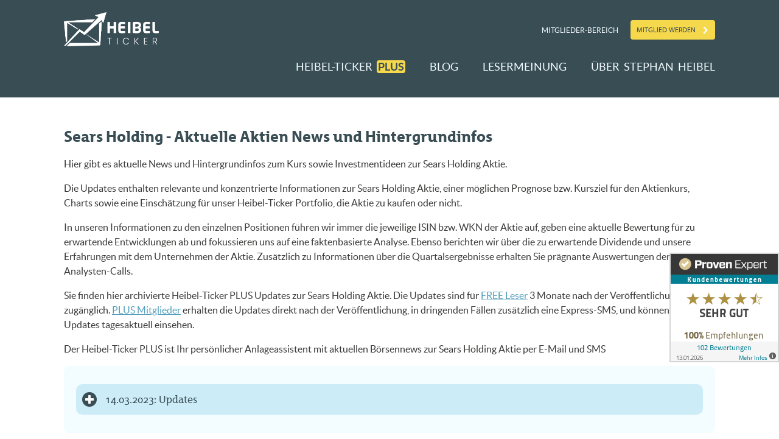

--- FILE ---
content_type: text/html; charset=utf-8
request_url: https://www.heibel-ticker.de/updates/sears-holding
body_size: 11324
content:
<!DOCTYPE html>
<html xml:lang="de-DE" lang="de-DE" >
<head>
  <meta charset="utf-8">
  <meta http-equiv="X-UA-Compatible" content="IE=Edge,chrome=1">
  <meta name="viewport" content="width=device-width, initial-scale=1.0">
      <title>Sears Holding - Aktuelle Aktien News und Hintergrundinfos: Heibel-Ticker Börsenbrief</title>
  <meta http-equiv="content-type" content="text/html; charset=UTF-8"/>
  <meta http-equiv="content-language" content="de-DE"/>
  
    <meta name="description" content="Hier gibt es aktuelle News und Hintergrundinfos zum Kurs sowie Investmentideen zur Sears Holding Aktie."/>

  <meta name="csrf-param" content="authenticity_token" />
<meta name="csrf-token" content="xwtWv0gOMadgaT4XSGW/hA5AbwhU9qnP3DjWBde7W/edTIVTDqN0roQSxo9qtBjn6EK27rXlP9riysRFy6VPMw==" />
  <!-- Matomo -->
  <script type="text/javascript">
      var _paq = window._paq = window._paq || [];
      /* tracker methods like "setCustomDimension" should be called before "trackPageView" */
      _paq.push(['trackPageView']);
      _paq.push(['enableLinkTracking']);
      (function() {
          var u="//matomo.heibel-ticker.de/";
          _paq.push(['setTrackerUrl', u+'matomo.php']);
          _paq.push(['setSiteId', '1']);
          var d=document, g=d.createElement('script'), s=d.getElementsByTagName('script')[0];
          g.type='text/javascript'; g.async=true; g.src=u+'matomo.js'; s.parentNode.insertBefore(g,s);
      })();
  </script>
  <!-- End Matomo Code -->
  <link rel="canonical" href="https://www.heibel-ticker.de/updates/sears-holding" />
  <!-- Le HTML5 shim, for IE6-8 support of HTML elements -->
  <!--[if lt IE 9]>
  <script src="//cdnjs.cloudflare.com/ajax/libs/html5shiv/3.6.1/html5shiv.js" type="text/javascript"></script>
  <![endif]-->

  <link rel="stylesheet" media="all" href="/assets/application-33836d9a3612c53185b88b3b1c1f1da0367895a98d244be18dbd30a41b31dba2.css" />

  <!-- For third-generation iPad with high-resolution Retina display: -->
  <!-- Size should be 144 x 144 pixels -->
  <link rel="apple-touch-icon-precomposed" type="image/png" href="/assets/apple-touch-icon-144x144-precomposed-c3ee276edb3f47e68042c1cc6d2108a480546a43b907bafb74d3f70398ed8b36.png" sizes="144x144" />

  <!-- For iPhone with high-resolution Retina display: -->
  <!-- Size should be 114 x 114 pixels -->
  <link rel="apple-touch-icon-precomposed" type="image/png" href="/assets/apple-touch-icon-114x114-precomposed-5ad4c84c05238bd3918327eb0eee26d2a158d6c0aac5d936f6fc7f23ca0832fd.png" sizes="114x114" />

  <!-- For first- and second-generation iPad: -->
  <!-- Size should be 72 x 72 pixels -->
  <link rel="apple-touch-icon-precomposed" type="image/png" href="/assets/apple-touch-icon-72x72-precomposed-741cec6d40f77feb289a16a1e8c3baa093da905464fbb1e21955d89112bcf631.png" sizes="72x72" />

  <!-- For non-Retina iPhone, iPod Touch, and Android 2.1+ devices: -->
  <!-- Size should be 57 x 57 pixels -->
  <link rel="apple-touch-icon-precomposed" type="image/png" href="/assets/apple-touch-icon-precomposed-364af20761fd23d60139ae445ffbff4897f3a3106e85cc04557e3cd94906bd80.png" />

  <!-- For all other devices -->
  <!-- Size should be 32 x 32 pixels -->
  <link rel="shortcut icon" type="image/x-icon" href="/assets/favicon-f517d93759843f94ed733b14565643d3536319ca625396f9473321c88b4fe846.ico" />

  <script src="/assets/application-46a103bd7c3980f8858d53f5b03e8a4992220a9dbe0dda1211a55b16c6ad8bab.js"></script>
  <script>
    $(function () {
      $('#scroll-to-top').click(function () {
        // window.scrollTo(0,0);
        window.scrollTo({
          top: 0,
          left: 0,
          behavior: "smooth"
        });
      });

      $(window).scroll(function () {
        if ($(this).scrollTop() > 450) {
          $('#scroll-to-top').fadeIn();
        } else {
          $('#scroll-to-top').fadeOut();
        }
      })
    });
  </script>
</head>
<body class="home">

  <button id="scroll-to-top" class="btn scroll-to-top no-arrow">
    <span>⇤</span>
  </button>

  <!-- Header -->
  <header>
  <div class="flex-container">
    <div class="flex-item logo">
      <a href="/"><img src="/assets/Logo_Heibel_negativ-3b2ee95aae4032c4471bd02890109e226fdfb5bae2cc9b36c584c62465679f23.png" /></a>
    </div>
    <div class="flex-item">
      <div class="top-nav">
          <a href="/members/sign_in?refID=1">Mitglieder-Bereich</a>
          <a href="/member/offer?refID=1" class="btn yellow">Mitglied werden</a>
      </div>
      <div class="flex-item">
        <a href="javascript:void(0);" id="menu-toggle" onclick="togglemenu()">
          <div class="menu-toggle__bar1"></div>
          <div class="menu-toggle__bar2"></div>
          <div class="menu-toggle__bar3"></div>
        </a>
      </div>
    </div>
  </div>
  <div class="flex-container">
    <nav id="nav" class="nav">
        <a href="/member/offer?refID=1">HEIBEL-TICKER <span class="highlight-yellow">PLUS</span></a>
        <a href="/blog" target="_self">BLOG</a>
        <a href="/references?refID=1">LESERMEINUNG</a>
        <a href="/autor?refID=1">ÜBER STEPHAN HEIBEL</a>
    </nav>
  </div>
</header>
  <!-- ProvenExpert Bewertungssiegel -->
  <!-- ProvenExpert Bewertungssiegel -->
<style type="text/css">body {-ms-overflow-style: scrollbar;} @media(max-width:799px){.ProvenExpert_widget_container {display:none !important;}}</style>
<a class="ProvenExpert_widget_container" href="https://www.provenexpert.com/heibel-ticker/?utm_source=Widget&amp;utm_medium=Widget&amp;utm_campaign=Widget" title="Kundenbewertungen &amp; Erfahrungen zu Heibel-Ticker. Mehr Infos anzeigen." target="_blank" style="text-decoration:none;transition:none;z-index:9999;position:fixed;float:left;line-height:0;right:0;bottom:125px;" rel="noopener noreferrer"><img src="https://images.provenexpert.com/28/07/44b9979ea9725f14d18ac602788f/widget_square_180_de_0.png" alt="Erfahrungen &amp; Bewertungen zu Heibel-Ticker" width="180" height="180" style="border:0" /></a>
<!-- ProvenExpert Bewertungssiegel -->
  <main>


      <div class="spacer-desktop-50"></div>
      <div class="container">
        <div class="Teaser_txt_l">
  <h1>Sears Holding - Aktuelle Aktien News und Hintergrundinfos</h1>
  

  <p>
    Hier gibt es aktuelle News und Hintergrundinfos zum Kurs sowie Investmentideen zur Sears Holding Aktie.
  </p>
  <p>
    Die Updates enthalten relevante und konzentrierte Informationen zur Sears Holding Aktie, einer möglichen Prognose bzw. Kursziel für den Aktienkurs, Charts sowie eine Einschätzung für unser Heibel-Ticker Portfolio, die Aktie zu kaufen oder nicht.
  </p>
  <p>
    In unseren Informationen zu den einzelnen Positionen führen wir immer die jeweilige ISIN bzw. WKN der Aktie auf, geben eine aktuelle Bewertung für zu erwartende Entwicklungen ab und fokussieren uns auf eine faktenbasierte Analyse. Ebenso berichten wir über die zu erwartende Dividende und unsere Erfahrungen mit dem Unternehmen der Aktie. Zusätzlich zu Informationen über die Quartalsergebnisse erhalten Sie prägnante Auswertungen der Analysten-Calls.
  </p>
  <p>
    Sie finden hier archivierte Heibel-Ticker PLUS Updates zur Sears Holding Aktie. Die Updates sind für <a href="/newsletter/new">FREE Leser</a> 3 Monate nach der Veröffentlichung frei zugänglich. <a href="/member/new">PLUS Mitglieder</a> erhalten die Updates direkt nach der Veröffentlichung, in dringenden Fällen zusätzlich eine Express-SMS, und können die Updates tagesaktuell einsehen.
  </p>
  <p>
    Der Heibel-Ticker PLUS ist Ihr persönlicher Anlageassistent mit aktuellen Börsennews zur Sears Holding Aktie per E-Mail und SMS
  </p>


    <div class="Abo_box padding-20 round" style="background-color: var(--skyblue)">
      <div>
      <button class="accordion"><span class="accordion__indicator"></span><span class="title">
                  14.03.2023: Updates
                </span></button>
      <div class="accordion-panel">

        TERMIN 26.10.2006<br /><br />26.10.:<br />Am vergangenen Wochenende hat das US-Börsenmagazin Barrons einen Artikel über Sears Holding und seinen Chef Eddi Lampert veröffentlicht. Grundtenor das Artikels war, dass in Sears noch eine Menge ungehobener Schätze schlummern, die Eddi Lampert bei Gelegenheit nutzen kann. Es wird zwischen dem Handelsgeschäft und den Immobilienbeständen von Sears unterschieden. <br /><br />Das Handelsgeschäft wird mit JC Penny verglichen, eine Handelskette, die im Jahr 2000 kurz vor der Insolvenz stand. JC Penny wurde saniert und hat heute wieder eine saubere Bilanz. Demzufolge enthält Sears die folgenden Schätze: <br /><br />- Die Gewinnmarge bei Sears ist mit 4,7 % gerade einmal halb so groß wie bei JC Penny, Target oder Kohl's. <br /><br />- Die Sears-Marke Lands End ist überaus erfolgreich, spielt bislang jedoch nur eine kleine Rolle. Lands End kann in den Sears & Kmart Geschäften ausgebaut werden. <br /><br />- Selbiges gilt für Kenmore-Produkte, die sich über große Gewinnmargen freuen. <br /><br />- Sears zahlt seine Rechnungen sofort nach Eingang. Andere Einzelhändler verzögern die Zahlungen um 4-6 Wochen. Wenn Sears dies täte, würde sich der Cash-Flow um rund 3 Mrd. USD erhöhen. <br /><br />Im Immobilienbereich hält Sears die folgenden Schätze: <br /><br />- 518 der 861 Sears-Geschäfte sind Eigentum von Sears. Bei den anderen werden aufgrund der sehr langfristigen Verträge extrem günstige Mieten gezahlt. <br /><br />- Kmart hat 1.194 seiner 1.333 Geschäfte geleased, und zwar ebenfalls zu extrem günstigen Raten. <br /><br />- Beim Kurs von derzeit 132 USD wird der Quadratfuß Ladenfläche von Sears Holding mit 33 USD bewertet. Bei Target beträgt diese Bewertung 341 USD, bei Home Depot 277 USD, bei JC Penny 144 USD. <br /><br />- Target hat verlauten lassen, dass es "hunderte" von Sears Ladenflächen kaufen möchte. Die Nachfrage ist also vorhanden.<br /><br />Im Jahr 2004 ist der Kurs von Sears Holding von 20 auf 160 US-Dollar katapultiert worden. Seither bewegt sich die Aktie seitwärts. Vor dem Hintergrund der Probleme im Immobilienmarkt kann es noch ein wenig dauern, bis der Kurs wieder weiter steigt, doch auf Sicht von 12-18 Monaten erwarte ich wieder einen deutlichen Kurssprung. Halten. <br /><br />18.10.:<br />Sears wird wohl in den nächsten Monaten mit der Marktlaune zur Leitzinsentwicklung handeln: Wenn der Markt sinkende Zinsen erwartet, dann wird Sears steigen, und umgekehrt. Denn bei fallenden Zinsen wird der Immobilienmarkt schneller genesen, und ein Großteil der Strategie Eddie Lamperts baut auf den Verkauf von überflüssigen Immobilien aus dem Portfolio. Gleichzeitig würde ein gesunder Immobilienmarkt die Konsumneigung der Amerikaner erhöhen, Sears würde also mehr Umsatz machen. <br /><br />Ich denke, dass dieser Prozess einige Monate in Anspruch nehmen kann. Leider werden sich meiner Erwartung nach irgendwann auch die Inflationsängste wieder melden, so dass ich vorsichtiger mit meiner Prognose zu Sears werde. <br /><br />11.10.:<br />Da war Sears während meiner Abwesenheit wohl Opfer eines kurzfristigen Ausverkaufs, der den Kurs unter unser Stopp Limit von 128 USD drückte. Die Position wurde also aufgelöst. <br /><br />Inzwischen ist der Kurs jedoch wieder angestiegen und ich werde Sears zum aktuellen Kurs wieder in die Beobachtungsliste aufnehmen. Hinter dem Ausverkauf steckte kein Grund, sondern es war lediglich eine technische Aktion, um zu günstigen Kursen Aktien abzuschöpfen. Der langfristige Aufwärtstrend ist intakt. <br /><br />11.9.:<br />Tja, ich sagte zum Ende meines letzten Kommentars, dass wir Geduld brauchen werden - und so ist es auch. Diese Woche hat Sears bekannt gegeben, einen neuen CFO angeheuert zu haben: J. Miles Reidy (45 Jahre alt) kommt von der Kreditkartenfirma Capital One. Damit ist die Strategie Lamperts weiterhin transparent: Das Unternehmen konzentriert sich auf das Geldmanagement und nicht auf den Einzelhandel. <br /><br />Die schlechten Einzelhandelsumsätze haben dem Aktienkurs von Sears in den vergangenen Wochen kräftig zugesetzt. Ich halte es weiterhin für günstig, einzusteigen. <br /><br />14.8.:<br />So, Sie hatten nun über zwei Wochen Zeit, um unter 140 US-Dollar nachzukaufen. Auch Eddi Lampert hat dies getan, er hat sein 1,5 Mrd. US-Dollar Rückkaufprogramm um nochmals 1,5 Mrd. US-Dollar aufgestockt, damit kann er die 3,4 Mrd. US-Dollar Barreserven zum großen Teil für Aktienrückkäufe verwenden. Bei einem Marktwert von 21 Mrd. US-Dollar werden durch dieses rückkaufprogramm 15 % der ausstehenden Aktien eingezogen. Beachtlich!<br /><br />Sears wird derzeit gleich von zwei Seiten zerrieben: Zum einen von der Immobilienkrise, zum anderen von dem dadurch nachlassenden Einzelhandel. <br /><br />Eddi Lampert hat mehrfach gesagt, er werde die großen Immobilienbestände von Sears nutzen, um Bargeld zu generieren, welches er dann für Investitionen verwenden werde. Doch bei den aktuellen Problemen im Immobilienmarkt bezweifeln viele Anleger, dass dieser Plan derzeit lukrativ sein soll. <br /><br />Erschwerend kommt hinzu, dass der Quartalsgewinn im jüngsten Quartal von 200 auf 170 Mio. US-Dollar zurück gehen soll. Die amerikanischen Konsumenten sind durch die Immobilienkrise verunsichert und halten sich bei ihrem Konsum zurück. <br /><br />Lampert macht nichts weiter, als was jeder pfiffige Börsianer tut: Kaufen, wenn die Kanonen donnern. Die Aktien von Sears Holding wurden von 195 US-Dollar unter 140 US-Dollar geprügelt. Dieser Rückgang wäre nur dann zu rechtfertigen, wenn Sears hoch verschuldet wäre und aufgrund der Immobilienkrise nun nicht mehr an Bargeld kommen könnte. Aber im Gegenteil, Sears gibt fleißig weiter Bargeld aus. Und mit den Immobilienverkäufen verhält es sich anders, als mit Lagerbeständen: Das Unternehmen kann warten, bis die Preise wieder anziehen. Immobilien verlieren nicht an wert, sie sind nur zur Zeit nicht gut verkäuflich. <br /><br />Also: Kann sein, dass wir für Sears etwas Geduld brauchen, aber die haben wir. Halten. <br /><br />25.7.:<br />Die schlechten Nachrichten für Sears Holding reißen nicht mehr ab: Nach der Gewinnwarnung vom 13.7. gibt es nun eine Schwarzmalerei aufgrund der Immobilienkrise, die dann natürlich auch den Einzelhandel und damit Sears erfasst. Der Kurs wird also weiter gedrückt. <br /><br />Und dann hat Wal-Mart aggressive Preisnachlässe angekündigt. Vielleicht erinnern Sie sich: Letztes Jahr habe ich diese Preisnachlässe als Lächerlich abgetan, denn Wal-Mart hat nur ein paar Artikel heruntergesetzt - Artikel, die niemand kaufen wollte. <br /><br />Dieses mal jedoch hat das Unternehmen Preissenkungen auf breiter Front angekündigt. Und diese Preissenkungen seien größer als letztes Jahr und würden in von der bevorstehenden Back-To-School Saison in die Weihnachtssaison herüber getragen werden. <br /><br />Das macht mir nun langsam doch Angst. Sears hat das Einzelhandelsgeschäft noch nicht ganz im Griff und Wal-Mart trumpft schon mit heftigen Wettbewerbsaktionen auf. Kein Wunder, dass Sears fällt. <br /><br />Eddie Lampert macht jedoch aus Sears eine Berkshire Heathaway. Daher ist der Kurssturz Sears in meinen Augen zum Teil ungerechtfertigt. Die Aktie wird sich schnell wieder erholen. Daher würde ich Sears Aktien nun nachkaufen. <br /><br /><br />13.7.:<br />Sears hat eine Gewinnwarnung ausgegeben und der Kurs ist daraufhin um 10 % eingebrochen. Anleger sind nicht bereit, Eddi Lampert die Zeit zu geben, um nach einer Lösung für das Einzelhandelsgeschäft von Sears Holding zu suchen. Vielmehr fordern sie schnelle Entscheidungen. Was nicht funktioniert sollte verkauft werden, stattdessen sollten gute Unternehmen gekauft werden. Das ist es, was Eddi Lampert versprochen hat: Ein Unternehmen, dass ein Portfolio von Beteiligungen verwaltet, ganz wie Warren Buffets Berkshire Heathaway. <br /><br />So könnte Lampert beispielsweise die Immobilienkrise dazu nutzen, ein Unternehmen aus der Immobilienbranche zu kaufen, um anschließend die überschüssigen Ländereien des Unternehmens, insbesondere die Grundstücke mit defizitären Geschäften darauf, zu verkaufen. <br /><br />Oder er könnte tatsächlich Macy's kaufen, wie an dieser Stelle vor drei Tagen als Gerücht abgetan. <br /><br />Eins ist klar: Investoren wollen Lampert nicht die Zeit geben, den Einzelhandelszweig von Sears zu gesunden, sondern sie wollen ein gemanagtes Portfolio á la Berkshire. Ich werde in der nächsten Zeit auf entsprechende Hinweise achten. auch meine Geduld wird derzeit strapaziert. Noch Halten. <br /><br />10.7.:<br />Übernahmegerüchte kursieren, Macy's, das einst weltgrößte Kaufhaus in Manhatten, mit einem Börsenwert von derzeit 19 Mrd. USD, könne von Sears übernommen werden. Die Aktien von Macy's sind angestiegen. Ich halte die Geschichte jedoch nur für ein Gerücht. <br /><br />Derweil fallen die Umsätze schlechter aus als erwartet. Offensichtlich gelingt es Sears nicht, den amerikanischen Konsumenten in seine Läden zu locken. Während im Juni die Umsätze von Sears enttäuschend waren, vermeldet Wal-Mart wieder bessere Umsätze. Der Einzelhandelsgigant Wal-Mart scheint sich zu erholen. Ich werden die Entwicklung im Auge behalten. <br /><br />5.6.:<br />Trotz eines schlechten Quartalsergebnisses, in dem die Umsätze hinter den Erwartungen zurückblieben, konnte Sears den Gewinn um 20 % steigern. Zu verdanken ist diese Steigerung den Umstrukturierungsanstrengungen Lamperts, der Geschäftsbereiche mit Verlusten konsequent herunterfährt und die mit guten Margen fördert. <br /><br />Wichtig für Sears: Die Ratingagentur Fitch hat die Bonität des Unternehmens trotz der Wachstumsdelle unverändert belassen, die Finanzierung (derzeit 4 Mrd. USD) wird also nicht teurer.<br /><br />16.5.:<br />Im Januar hat Lampert die Gewinnprognosen noch selber angehoben, dann spielte das Wetter dem Einzelhandel einen Streich: Die Einzelhandelsumsätze im ersten Quartal waren schlecht. Demzufolge konnte Sears die hochgesteckten Ziele nicht erreichen und enttäuschte seine Anleger. Diese haben in den vergangenen zwei Wochen die Aktien ausverkauft, der Kurs fiel um 7 %. <br /><br />Ist die Wachstumsstory damit zu Ende? Nein, ich denke, sie hat nur eine Pause eingelegt. Sears hängt nicht alleine am Konsum der Amerikaner, sondern insbesondere auch am Kapitalmanagement Lamperts - und das hat er gelernt. Das Unternehmen ist voll von Barmitteln und hat dennoch mit den Einzelhandelsumsätzen noch ein Plus erwirtschaftet. Da zeigt sich also, wie gesund die Bilanz des Unternehmens ist, wenn selbst in schwachen Quartalen noch Gewinne gemacht werden. <br /><br />Kennen Sie Lands End? Mitte der 90er hat Sears diesen Versandhandel nach Deutschland gebracht. Das besondere: Lebenslange Garantie auf alle Produkte. Wenn Sie also nach 5 Jahren mit dem Hemd nicht mehr gerne ausgehen, dann können Sie es einfach an Lands End zurück schicken und Sie werden Ihr Geld zurück erhalten. <br /><br />Die Produkte sind zeitlos, modische Artikel werden Sie im Katalog nicht finden. Das Unternehmen baut darauf, dass ihre zeitlose Kleidung, deren Qualität tatsächlich hervorragend ist, von Menschen gekauft wird, die nur dann etwas reklamieren, wenn wirklich ein Fehler dem Unternehmen anzulasten ist. Bislang hat das Konzept gut funktioniert. Auch Ihr Autor ist überaus zufrieden mit den Hemden und Hosen, die er bei Lands End kaufte und jahrelang trug. <br /><br />Lampert stärkt diesen Teil des Unternehmens. Die Gewinnmarge wurde schon von 21 % auf 29 % gesteigert, inzwischen gibt es in den USA sogar einige Länden, in denen die Produkte verkauft werden. Es ist also nicht so, dass Lampert den Einzelhandel restlos ausverkauft und Sears zu einem puren Hedgefonds macht, sondern er schaut eben genau auf die Rendite der einzelnen Bereiche und investiert in das, was läuft und verkauft das, was nicht läuft. <br /><br />Die Aktie ist nun fast wieder auf unserem ursprünglichen Einstiegsniveau. Ich würde zu Kursen unter unserem Einstiegsniveau nochmals einsteigen, wenn ich nicht schon Aktien hätte. Einen weiteren Rückschlag würde ich zu Nachkäufen nutzen. <br /><br />11.1.: Gestern hat Eddi Lampert, CEO von Sears Holding, überraschend die Gewinnprognosen für das eigene Unternehmen angehoben. Beid er Ankündigung ist eines klar zu Tag gekommen: Sears Holding hat rückläufige Umsätze und erzielt die Gewinne nur durch den Verkauf des Tafelsilbers. Eigentlich sind das zwei K.O.-Kriterien für einen Anleger, aber im speziellen Fall von Sears Holdings halte ich diese Entwicklung für positiv. <br /><br />Denn Sears Holding ist aus der insolventen Sears Roebuck und dem K-Mart entstanden, zwei der größten Kaufhausketten und Einzelhändler des Landes. Es gibt kein Kaff, wo Sie nicht Geschäfte von den beiden Konzernen vorfinden - meist sogar mehrere. Umsatzwachstum war nicht mehr möglich, den erbitterterten Preiskampf gewann Wal-Mart. <br /><br />Eddi Lampert hat erkannt, daß der Konzern jede Menge störendes Fett, also defizitäre Geschäftsbereiche, hat und schneidet dieses Fett nun systematisch heraus. Gleichzeitig verkaufte er im abgelaufenen Quartal Immobilien im Wert von rund 100 Mio. US-Dollar. Der Wettbewerb wird damit entschärft und Sears kann sich auf die Geschäftsbereiche konzentrieren, die Gewinne abwerfen. <br /><br />Seit Lampert diesen Kurs eingeschlagen hat steht er unter ständigem Beschuß seiner Kritiker. Die Börse aber spricht eine andere Sprache: Der Aktienkurs hat sich in diesen drei Jahren bereits von 30 auf nunmehr 170 US-Dollar mehr als verfünffacht. Und da ist noch lange kein Ende zu sehen: Halten. <br /><br />13.10.: Sears notiert derzeit auf einem KGV von 23, hat jedoch ein Gewinnwachstum von 82 %. Der Umsatz ist rückläufig. Das liegt daran, daß Lampert zunächst die unprofitablen Teile des Unternehmens veräußert oder saniert hat. So steigt derzeit die Profitabilität deutlich an, der Umsatz geht jedoch leicht zurück. <br /><br />Die Bilanz des ehemals insolventen Konzerns ist gesund: 3,77 Mrd. langfristige Schulden führen zu einer Schuldenquote von 0,3. Das ist gut. Zumal der gleiche Betrag in Bar in der Kasse liegt. <br /><br />Ich habe mit angesehen, wie Wal-Mart, der weltgrößte Einzelhändler, in den vergangenen Jahren Marktanteile an BestBuy, Circuit City, Whole Foods Market, etc. verloren hat. Wal-Mart ist angreifbar. Und Sears Holding ist in der Position, anzugreifen. <br /><br />Ich finde es interessant, mit welchen Mitteln Lampert Sears Holding auf Profitabilität trimmt. Das Bewertungsniveau ist in meinen Augen lange nicht überzogen, da die operative Marge noch immer sehr niedrig ist. Das Geschäft der Kaufhauskette hält noch eine Menge Einsparpotential bereit. Allein daraus sollte in den kommenden Monaten noch einiges an höheren Gewinnen herausgezogen werden können. <br /><br />Derzeit wirtschaftet Sears mit einer operativen Marge von 4 %. Legen wir einmal die operative Marge von Target zugrunde, die beträgt 8 %, dann kann sich der Gewinn von Sears nochmals verdoppeln, ohne daß der Umsatz gesteigert würde. <br /><br />Mir scheint das ganze Sears-Konzept recht schlüssig, so daß ich eine erste Position auf dem aktuellen Niveau kaufen würde. In den kommenden Wochen werde ich weiter ins Detail dieses Unternehmens vordringen.

          <p>Stephan Heibels Investmentideen werden im Heibel-Ticker Portfolio umgesetzt und können dort transparent nachverfolgt werden.</p>
          <p>Die Heibel-Ticker PLUS Mitglieder nutzen die Investmentideen in der Regel zur Orientierung für ihre eigenen Investmententscheidungen. Deren Performance ist in der Regel noch besser als die durchschnittlichen 11% pro Jahr vom Heibel-Ticker Portfolio.</p>
          <p>Bei Interesse finden Sie auf der <a href="/member/new">Heibel-Ticker PLUS Seite</a>  weitere Informationen und Möglichkeiten zur Mitgliedschaft. Antworten zu den häufigsten Fragen gibt es ebenfalls und gerne beantworten wir individuelle Fragen über das <a href="/contact/new">Kontaktformular</a>.</p>
      </div>

  </div>
    </div>


</div>



      </div>
      </div>


    

  </main>
  <!--/row-->
    <div class="spacer-desktop-50"></div>

  <footer>
    <section>
      <div class="container">
        <div class="flex-container">
          <div class="flex-item">
            <div class="footer-some">
              <span>Folgen Sie dem Heibel-Ticker</span>
              <a href="https://twitter.com/stephanheibel" target="_blank"><img alt="Twitter" src="/assets/Heibel-Ticker-X-Profil-77da835797ed414fcb6e000e1ae6f918c5079a5001a3dd35cf28ec5f9da332ba.png" /></a>
<a href="https://www.linkedin.com/in/stephan-heibel/" target="_blank"><img alt="LinkedIn" src="/assets/Stephan-Heibel-LinkedIn-Profil-98860c58e5ac2abdd77deb49ba2c1480eab2a314e77bd97d174c867bc4dad64a.png" /></a>
<a href="https://www.youtube.com/@heibel-ticker" target="_blank"><img alt="YouTube" src="/assets/Heibel-Ticker_YouTube_Kanal-60d539f77d5ea617cb50092679a35c2813367a41d65342b7ca5b70e82b0ceacb.png" /></a>
<a href="https://podcast.heibel-ticker.de/"><img alt="Podcast" src="/assets/Heibel-Ticker_Podcast-d9b9ec491544cadf4484415060958da15c81b4af0efda374512618cf0f8e05e8.png" /></a>
<a href="https://www.xing.com/profile/Stephan_Heibel/cv" target="_blank"><img alt="Xing" src="/assets/Stephan-Heibel_Xing-Profil-77e1d725f2ef5e69cf693187f4fd44c8d6202ab3a635b1980576f7b5a6dd5547.png" /></a>
            </div>
          </div>
          <div class="flex-item right payment">
            <img alt="Heibel-Ticker Mitgliedschaft per Rechnung" class="icon-rechnung" src="/assets/Heibel-Ticker-Mitgliedschaft-per-Rechnung-a7d495f83545bb5959c3e636df8ebb4762ab9438a685cd3786fbadac8b151951.png" />
            <img alt="Heibel-Ticker Mitgliedschaft per Lastschrift" class="icon-sepa" src="/assets/Heibel-Ticker-Mitgliedschaft-per-Lastschrift-c229e733e3393f8b66360f120190042e750888f1108c82ee5c7c08339a8754ef.png" />
            <img alt="Heibel-Ticker Mitgliedschaft per PayPal" class="icon-paypal" src="/assets/Heibel-Ticker-Mitgliedschaft-per-PayPal-bb622b9425a6c42724e7deb1b2ed7f4f325698fd287058afa842ae3665662a73.png" />
          </div>
        </div>

        <div class="footer-navi">
          <div>
            <span><strong>Hauptseiten</strong></span>
              <a href="/member/offer?refID=1">HEIBEL-TICKER <span class="highlight-yellow">PLUS</span></a><br>
              <a href="/blog" target="_self">BLOG</a><br>
              <a href="/references?refID=1">LESERMEINUNG</a><br>
              <a href="/autor?refID=1">ÜBER STEPHAN HEIBEL</a>
          </div>
          <div>
            <span><strong>Über Heibel-Ticker</strong></span>
            <a href="/compliance?refID=1">Compliance Regeln</a><br>
            <a href="/portfolio_performance?refID=1">Portfolio Performance</a><br>
            <a href="/updates?refID=1">Aktien Updates</a><br>
            <a href="/Stellenanzeige?refID=1">Jobs</a>
          </div>
          <div>
            <span><strong>Support</strong></span>
            <a href="/downloads/index?refID=1">Grundlagen</a><br>
            <a href="/faq?refID=1">FAQ</a><br>
            <a href="/contact/new?refID=1">Kontakt</a><br>
            <a href="/sitemap?refID=1">Sitemap</a>
          </div>
          <div>
            <span><strong>Rechtliches</strong></span>
            <a href="/agb?refID=1">AGB</a><br>
            <a href="/privacy?refID=1">Datenschutz</a><br>
            <a href="/impressum?refID=1">Impressum</a><br>
          </div>
        </div>
      </div>
      <div class="container">
        <span class="copyright">© Copyright 1998 - 2026 Heibel-Ticker</span>
      </div>
    </section>
  </footer>
<!--  <div id="cookie-notice">-->
<!--    <div class="flex-container">-->
<!--      <div class="flex-item">-->
<!--        <p>This website uses cookies so that we can provide you with the best website experience. By clicking “I Accept”-->
<!--          you acknowledge the use of cookies and to our <a href="#"><u>Privacy Policy</u></a>.</p>-->
<!--      </div>-->
<!--      <a id="i-accept" href="#menu-item-2" class="btn charcoal">I Accept</a>-->
<!--    </div>-->
<!--  </div>-->


<!-- /container -->
  <script type="text/javascript">
      var mouseflowPath = window.location.pathname + window.location.search;
      window._mfq = window._mfq || [];
      (function() {
          var mf = document.createElement("script");
          mf.type = "text/javascript"; mf.defer = true;
          mf.src = "//cdn.mouseflow.com/projects/6b3ec533-c309-4461-8c6b-ed7fc1cce47f.js";
          document.getElementsByTagName("head")[0].appendChild(mf);
      })();
  </script>
<!--<script type="text/javascript" src="/assets/javascripts/jquery.ihavecookies.min.js"></script>-->
<script>
  var options = {
    title: '',
    message: 'Wir benutzen Cookies zur Erleichterung des Umgangs mit unserer Website und für Statistiken.',
    link: '/privacy',
    moreInfoLabel: 'zeige Details',
    advancedBtnLabel: '',
    acceptBtnLabel: 'Akzeptieren',
    expires: '900'
  }
  // $('body').ihavecookies(options);
</script>
<!-- from  src="http://cookiebanner.eu/js/cookiebanner.min.js" -->

</body>
</html>


--- FILE ---
content_type: text/css
request_url: https://www.heibel-ticker.de/assets/application-33836d9a3612c53185b88b3b1c1f1da0367895a98d244be18dbd30a41b31dba2.css
body_size: 14372
content:
@keyframes splide-loading{0%{transform:rotate(0)}to{transform:rotate(1turn)}}.splide__track--draggable{-webkit-touch-callout:none;-webkit-user-select:none;-ms-user-select:none;user-select:none}.splide__track--fade>.splide__list>.splide__slide{margin:0 !important;opacity:0;z-index:0}.splide__track--fade>.splide__list>.splide__slide.is-active{opacity:1;z-index:1}.splide--rtl{direction:rtl}.splide__track--ttb>.splide__list{display:block}.splide__container{box-sizing:border-box;position:relative}.splide__list{backface-visibility:hidden;display:-ms-flexbox;display:flex;height:100%;margin:0 !important;padding:0 !important}.splide.is-initialized:not(.is-active) .splide__list{display:block}.splide__pagination{-ms-flex-align:center;align-items:center;display:-ms-flexbox;display:flex;-ms-flex-wrap:wrap;flex-wrap:wrap;-ms-flex-pack:center;justify-content:center;margin:0;pointer-events:none}.splide__pagination li{display:inline-block;line-height:1;list-style-type:none;margin:0;pointer-events:auto}.splide:not(.is-overflow) .splide__pagination{display:none}.splide__progress__bar{width:0}.splide{position:relative;visibility:hidden}.splide.is-initialized,.splide.is-rendered{visibility:visible}.splide__slide{backface-visibility:hidden;box-sizing:border-box;-ms-flex-negative:0;flex-shrink:0;list-style-type:none !important;margin:0;position:relative}.splide__slide img{vertical-align:bottom}.splide__spinner{animation:splide-loading 1s linear infinite;border:2px solid #999;border-left-color:transparent;border-radius:50%;bottom:0;contain:strict;display:inline-block;height:20px;left:0;margin:auto;position:absolute;right:0;top:0;width:20px}.splide__sr{clip:rect(0 0 0 0);border:0;height:1px;margin:-1px;overflow:hidden;padding:0;position:absolute;width:1px}.splide__toggle.is-active .splide__toggle__play,.splide__toggle__pause{display:none}.splide__toggle.is-active .splide__toggle__pause{display:inline}.splide__track{overflow:hidden;position:relative;z-index:0}.splide__container{box-sizing:border-box;position:relative}.splide__list{backface-visibility:hidden;display:-ms-flexbox;display:flex;height:100%;margin:0 !important;padding:0 !important}.splide.is-initialized:not(.is-active) .splide__list{display:block}.splide__pagination{-ms-flex-align:center;align-items:center;display:-ms-flexbox;display:flex;-ms-flex-wrap:wrap;flex-wrap:wrap;-ms-flex-pack:center;justify-content:center;margin:0;pointer-events:none}.splide__pagination li{display:inline-block;line-height:1;list-style-type:none;margin:0;pointer-events:auto}.splide:not(.is-overflow) .splide__pagination{display:none}.splide__progress__bar{width:0}.splide{position:relative;visibility:hidden}.splide.is-initialized,.splide.is-rendered{visibility:visible}.splide__slide{backface-visibility:hidden;box-sizing:border-box;-ms-flex-negative:0;flex-shrink:0;list-style-type:none !important;margin:0;position:relative}.splide__slide img{vertical-align:bottom}.splide__spinner{animation:splide-loading 1s linear infinite;border:2px solid #999;border-left-color:transparent;border-radius:50%;bottom:0;contain:strict;display:inline-block;height:20px;left:0;margin:auto;position:absolute;right:0;top:0;width:20px}.splide__sr{clip:rect(0 0 0 0);border:0;height:1px;margin:-1px;overflow:hidden;padding:0;position:absolute;width:1px}.splide__toggle.is-active .splide__toggle__play,.splide__toggle__pause{display:none}.splide__toggle.is-active .splide__toggle__pause{display:inline}.splide__track{overflow:hidden;position:relative;z-index:0}@keyframes splide-loading{0%{transform:rotate(0)}to{transform:rotate(1turn)}}.splide__track--draggable{-webkit-touch-callout:none;-webkit-user-select:none;-ms-user-select:none;user-select:none}.splide__track--fade>.splide__list>.splide__slide{margin:0 !important;opacity:0;z-index:0}.splide__track--fade>.splide__list>.splide__slide.is-active{opacity:1;z-index:1}.splide--rtl{direction:rtl}.splide__track--ttb>.splide__list{display:block}.splide__arrow{-ms-flex-align:center;align-items:center;background:#ccc;border:0;border-radius:50%;cursor:pointer;display:-ms-flexbox;display:flex;height:2em;-ms-flex-pack:center;justify-content:center;opacity:.7;padding:0;position:absolute;top:50%;transform:translateY(-50%);width:2em;z-index:1}.splide__arrow svg{fill:#000;height:1.2em;width:1.2em}.splide__arrow:hover:not(:disabled){opacity:.9}.splide__arrow:disabled{opacity:.3}.splide__arrow:focus-visible{outline:3px solid #0bf;outline-offset:3px}.splide__arrow--prev{left:1em}.splide__arrow--prev svg{transform:scaleX(-1)}.splide__arrow--next{right:1em}.splide.is-focus-in .splide__arrow:focus{outline:3px solid #0bf;outline-offset:3px}.splide__pagination{bottom:.5em;left:0;padding:0 1em;position:absolute;right:0;z-index:1}.splide__pagination__page{background:#ccc;border:0;border-radius:50%;display:inline-block;height:8px;margin:3px;opacity:.7;padding:0;position:relative;transition:transform .2s linear;width:8px}.splide__pagination__page.is-active{background:#fff;transform:scale(1.4);z-index:1}.splide__pagination__page:hover{cursor:pointer;opacity:.9}.splide__pagination__page:focus-visible{outline:3px solid #0bf;outline-offset:3px}.splide.is-focus-in .splide__pagination__page:focus{outline:3px solid #0bf;outline-offset:3px}.splide__progress__bar{background:#ccc;height:3px}.splide__slide{-webkit-tap-highlight-color:rgba(0,0,0,0)}.splide__slide:focus{outline:0}@supports (outline-offset: -3px){.splide__slide:focus-visible{outline:3px solid #0bf;outline-offset:-3px}}@media screen and (-ms-high-contrast: none){.splide__slide:focus-visible{border:3px solid #0bf}}@supports (outline-offset: -3px){.splide.is-focus-in .splide__slide:focus{outline:3px solid #0bf;outline-offset:-3px}}@media screen and (-ms-high-contrast: none){.splide.is-focus-in .splide__slide:focus{border:3px solid #0bf}.splide.is-focus-in .splide__track>.splide__list>.splide__slide:focus{border-color:#0bf}}.splide__toggle{cursor:pointer}.splide__toggle:focus-visible{outline:3px solid #0bf;outline-offset:3px}.splide.is-focus-in .splide__toggle:focus{outline:3px solid #0bf;outline-offset:3px}.splide__track--nav>.splide__list>.splide__slide{border:3px solid transparent;cursor:pointer}.splide__track--nav>.splide__list>.splide__slide.is-active{border:3px solid #000}.splide__arrows--rtl .splide__arrow--prev{left:auto;right:1em}.splide__arrows--rtl .splide__arrow--prev svg{transform:scaleX(1)}.splide__arrows--rtl .splide__arrow--next{left:1em;right:auto}.splide__arrows--rtl .splide__arrow--next svg{transform:scaleX(-1)}.splide__arrows--ttb .splide__arrow{left:50%;transform:translate(-50%)}.splide__arrows--ttb .splide__arrow--prev{top:1em}.splide__arrows--ttb .splide__arrow--prev svg{transform:rotate(-90deg)}.splide__arrows--ttb .splide__arrow--next{bottom:1em;top:auto}.splide__arrows--ttb .splide__arrow--next svg{transform:rotate(90deg)}.splide__pagination--ttb{bottom:0;display:-ms-flexbox;display:flex;-ms-flex-direction:column;flex-direction:column;left:auto;padding:1em 0;right:.5em;top:0}.splide__track--nav>.splide__list>.splide__slide{border:3px solid transparent;cursor:pointer;opacity:.7}.splide__track--nav>.splide__list>.splide__slide.is-active{border:3px solid #00bfff;opacity:1}.splide__arrow{-ms-flex-align:center;align-items:center;background:transparent;border:0;border-radius:0;cursor:pointer;display:-ms-flexbox;display:flex;height:2.5em;-ms-flex-pack:center;justify-content:center;padding:0;position:absolute;top:50%;transform:translateY(-50%);width:2.5em;z-index:1}.splide__arrow svg{fill:#00bfff;height:2.5em;transition:fill .2s linear;width:2.5em}.splide__arrow:hover:not(:disabled) svg{fill:#66d9ff}.splide__arrow:disabled{opacity:.3}.splide__arrow:focus-visible{outline:3px solid #00bfff;outline-offset:3px}.splide__arrow--prev{left:1em}.splide__arrow--prev svg{transform:scaleX(-1)}.splide__arrow--next{right:1em}.splide.is-focus-in .splide__arrow:focus{outline:3px solid #00bfff;outline-offset:3px}.splide__pagination{bottom:.5em;left:0;padding:0 1em;position:absolute;right:0;z-index:1}.splide__pagination__page{background:#ccc;border:0;border-radius:50%;display:inline-block;height:10px;margin:3px;padding:0;position:relative;transition:background-color .2s linear,transform .2s linear;width:10px}.splide__pagination__page.is-active{background:#00bfff;transform:scale(1.4);z-index:1}.splide__pagination__page:hover{background:#66d9ff;cursor:pointer;opacity:.9}.splide__pagination__page:focus-visible{outline:3px solid #00bfff;outline-offset:3px}.splide.is-focus-in .splide__pagination__page:focus{outline:3px solid #00bfff;outline-offset:3px}.splide__container{box-sizing:border-box;position:relative}.splide__list{backface-visibility:hidden;display:-ms-flexbox;display:flex;height:100%;margin:0 !important;padding:0 !important}.splide.is-initialized:not(.is-active) .splide__list{display:block}.splide__pagination{-ms-flex-align:center;align-items:center;display:-ms-flexbox;display:flex;-ms-flex-wrap:wrap;flex-wrap:wrap;-ms-flex-pack:center;justify-content:center;margin:0;pointer-events:none}.splide__pagination li{display:inline-block;line-height:1;list-style-type:none;margin:0;pointer-events:auto}.splide:not(.is-overflow) .splide__pagination{display:none}.splide__progress__bar{width:0}.splide{position:relative;visibility:hidden}.splide.is-initialized,.splide.is-rendered{visibility:visible}.splide__slide{backface-visibility:hidden;box-sizing:border-box;-ms-flex-negative:0;flex-shrink:0;list-style-type:none !important;margin:0;position:relative}.splide__slide img{vertical-align:bottom}.splide__spinner{animation:splide-loading 1s linear infinite;border:2px solid #00bfff;border-left-color:transparent;border-radius:50%;bottom:0;contain:strict;display:inline-block;height:20px;left:0;margin:auto;position:absolute;right:0;top:0;width:20px}.splide__sr{clip:rect(0 0 0 0);border:0;height:1px;margin:-1px;overflow:hidden;padding:0;position:absolute;width:1px}.splide__toggle.is-active .splide__toggle__play,.splide__toggle__pause{display:none}.splide__toggle.is-active .splide__toggle__pause{display:inline}.splide__track{overflow:hidden;position:relative;z-index:0}@keyframes splide-loading{0%{transform:rotate(0)}to{transform:rotate(1turn)}}.splide__track--draggable{-webkit-touch-callout:none;-webkit-user-select:none;-ms-user-select:none;user-select:none}.splide__track--fade>.splide__list>.splide__slide{margin:0 !important;opacity:0;z-index:0}.splide__track--fade>.splide__list>.splide__slide.is-active{opacity:1;z-index:1}.splide--rtl{direction:rtl}.splide__track--ttb>.splide__list{display:block}.splide__progress__bar{background:#ccc;height:3px}.splide__slide{-webkit-tap-highlight-color:rgba(0,0,0,0)}.splide__slide:focus{outline:0}@supports (outline-offset: -3px){.splide__slide:focus-visible{outline:3px solid #00bfff;outline-offset:-3px}}@media screen and (-ms-high-contrast: none){.splide__slide:focus-visible{border:3px solid #00bfff}}@supports (outline-offset: -3px){.splide.is-focus-in .splide__slide:focus{outline:3px solid #00bfff;outline-offset:-3px}}@media screen and (-ms-high-contrast: none){.splide.is-focus-in .splide__slide:focus{border:3px solid #00bfff}.splide.is-focus-in .splide__track>.splide__list>.splide__slide:focus{border-color:#00bfff}}.splide__toggle{cursor:pointer}.splide__toggle:focus-visible{outline:3px solid #00bfff;outline-offset:3px}.splide.is-focus-in .splide__toggle:focus{outline:3px solid #00bfff;outline-offset:3px}.splide__arrows--rtl .splide__arrow--prev{left:auto;right:1em}.splide__arrows--rtl .splide__arrow--prev svg{transform:scaleX(1)}.splide__arrows--rtl .splide__arrow--next{left:1em;right:auto}.splide__arrows--rtl .splide__arrow--next svg{transform:scaleX(-1)}.splide__arrows--ttb .splide__arrow{left:50%;transform:translate(-50%)}.splide__arrows--ttb .splide__arrow--prev{top:1em}.splide__arrows--ttb .splide__arrow--prev svg{transform:rotate(-90deg)}.splide__arrows--ttb .splide__arrow--next{bottom:1em;top:auto}.splide__arrows--ttb .splide__arrow--next svg{transform:rotate(90deg)}.splide__pagination--ttb{bottom:0;display:-ms-flexbox;display:flex;-ms-flex-direction:column;flex-direction:column;left:auto;padding:1em 0;right:.5em;top:0}@font-face{font-family:'Grandesign';src:url(/assets/grandesign_neue_roman-webfont-8c4e9db13cc469d088bdaceea2345fe67cb8ac90d99631e9606a8b13470c53d6.woff2) format("woff2"),url(/assets/grandesign_neue_roman-webfont-0b7bebf18637e5bcc38cd0257398cebebbd6990b97c8a5c485db6d80dc7a594b.woff) format("woff");font-weight:normal;font-style:normal}@font-face{font-family:'Grandesign';src:url(/assets/grandesign_neue_roman_bold_italic-webfont-cd962da6c960df2b620c6aa0142e24be1cee8b4e68a8b157fe505c2d23447b2e.woff2) format("woff2"),url(/assets/grandesign_neue_roman_bold_italic-webfont-8dc28e59d61077a95a72e7cbe641568335cfb9a69d63dbf9ab0a5232ece0510f.woff) format("woff");font-weight:bold;font-style:italic}@font-face{font-family:'Grandesign';src:url(/assets/grandesign_neue_roman_bold-webfont-91ec11ba697661a5c2a187ca51b71beeed1afde2fc7a5f485cf40e9c59b653a7.woff2) format("woff2"),url(/assets/grandesign_neue_roman_bold-webfont-c1fddefe8e75cd83ad40ae56eeb6085b9f884f291e8901b44df33be5bb29d9a3.woff) format("woff");font-weight:bold;font-style:normal}@font-face{font-family:'Grandesign';src:url(/assets/grandesign_neue_roman_italic-webfont-ff552e026e83f4be9fb3bd5c61ecf73aa7db1c5a17507e293566509045d168ad.woff2) format("woff2"),url(/assets/grandesign_neue_roman_italic-webfont-946ac251a9ac2aad8302be802c5e90b0979af3d699c8a6f9b5c7725d5695aa7b.woff) format("woff");font-weight:normal;font-style:italic}@font-face{font-family:'Lato';src:url(/assets/lato-bold-webfont-78c7048a7238c05b748b8c749d816152277dd7b1ae61b562c96e4ac1ccfbdfa4.woff2) format("woff2"),url(/assets/lato-bold-webfont-ea045e14d8b6154ef2f30edcaac90ffe3b97d2f63075fde084f335a0d0378f00.woff) format("woff");font-weight:bold;font-style:normal}@font-face{font-family:'Lato';src:url(/assets/lato-bolditalic-webfont-882eb8802d01b66222c4c40f771fccc1123e52fd7b9e94b43aafe8efe31bedc8.woff2) format("woff2"),url(/assets/lato-bolditalic-webfont-c41beccec5721a1e7ebec8dcc725e215f4de28bf2a50f488da188b3292e3c7a2.woff) format("woff");font-weight:bold;font-style:italic}@font-face{font-family:'Lato';src:url(/assets/lato-italic-webfont-32371d41c166bfadba0782fde6c47167075feda35582d6780818885a1e7aad1d.woff2) format("woff2"),url(/assets/lato-italic-webfont-8c18e8b62f590e1a7f20422b2ea1fdb8bbbd28d3d82d1dba687c834ec2bc0eb1.woff) format("woff");font-weight:normal;font-style:italic}@font-face{font-family:'Lato';src:url(/assets/lato-regular-webfont-68a20b9c4833242df9aaed157b9eecddaea94e67834a2864f552ce19fa01c6e1.woff2) format("woff2"),url(/assets/lato-regular-webfont-078152a7207b406c2e3a045fd3537b20aec41c1dee65cd29bfdccf43fb725136.woff) format("woff");font-weight:normal;font-style:normal}html *{font-family:'Lato', sans-serif}body{margin:0;padding:0;font-family:'Lato', sans-serif;font-size:16px;min-height:100vh;position:relative;display:flex;flex-direction:column}main{overflow-x:hidden !important;top:-1px;position:relative}*,*::before,*::after{box-sizing:border-box}:root{--charcoal: #394D55;--skyblue: #F3FCFF;--pacific: #509DBB;--water: #CCECF8;--yellow: #F6D84C;--black: #393938;--white: #FFFFFF;--lightgrey: #B7B7B7;--red: #ff6c6c;--lightred: #ffb9b9}header .flex-container .flex-item{width:fit-content;align-self:center;flex-basis:auto}header .top-nav{display:flex;justify-content:flex-end;align-items:center;flex:auto}header .top-nav a{color:var(--skyblue);font-size:12px;text-transform:uppercase;text-decoration:none;display:block;margin:0 10px}header .top-nav a:hover{color:var(--white)}header .top-nav a:last-child{margin-right:0}header .nav{display:flex;flex-direction:row;justify-content:flex-end;padding:0px;margin:10px 0 0 auto}body.home header .nav{margin:20px 0 20px auto}header nav a{font-size:18px;text-decoration:none;color:var(--skyblue);word-spacing:4px;margin:0 20px}header nav a:hover{color:var(--white)}header nav a:last-child{line-height:normal;margin-right:0}body header{overflow-x:unset !important;margin:unset !important;padding:20px 0px !important;height:unset !important;background-color:var(--charcoal)}body header{top:0;z-index:3}.sticky{position:-webkit-sticky;position:sticky;top:0}section{clear:both;margin:0 auto}.container{max-width:1070px;margin:0 auto;width:100%}section.fullwidth{width:100%;max-width:unset !important}.narrow{width:700px}.wide{width:90%;max-width:none}.flex-container{display:flex;justify-content:space-between;align-items:center;row-gap:40px;column-gap:1.5em;width:100%}.flex-container.reverse{flex-direction:row-reverse}.flex-item{flex-basis:100%;align-self:flex-start}.center{text-align:center;margin:0 auto}.margin-20{margin:20px}.margin-40{margin:40px}.padding-20{padding:20px}.padding-40{padding:40px}.round{border-radius:10px}.spacer-desktop-25{display:table;height:25px;width:100%}.spacer-desktop-50{display:table;height:50px;width:100%}.spacer-desktop-100{display:table;height:100px;width:100%}.spacer-desktop-150{display:table;height:150px;width:100%}ul{padding-left:20px;list-style:none;list-style-image:url("data:image/svg+xml;charset=utf8,%3Csvg%20xmlns%3D%22http%3A%2F%2Fwww.w3.org%2F2000%2Fsvg%22%20width%3D%2211%22%20height%3D%2212%22%20viewBox%3D%220%200%2011%2012%22%3E%0A%20%20%3Crect%20id%3D%22Rechteck_56%22%20data-name%3D%22Rechteck%2056%22%20width%3D%2211%22%20height%3D%2212%22%20rx%3D%223%22%20fill%3D%22%23ccecf8%22%2F%3E%0A%3C%2Fsvg%3E%0A")}ul.list-style-check{list-style-image:url("data:image/svg+xml;charset=utf8,%3Csvg%20xmlns%3D%22http%3A%2F%2Fwww.w3.org%2F2000%2Fsvg%22%20height%3D%221em%22%20viewBox%3D%220%200%20448%20512%22%3E%3C!--!%20Font%20Awesome%20Free%206.4.0%20by%20%40fontawesome%20-%20https%3A%2F%2Ffontawesome.com%20License%20-%20https%3A%2F%2Ffontawesome.com%2Flicense%20(Commercial%20License)%20Copyright%202023%20Fonticons%2C%20Inc.%20--%3E%3Cstyle%3Esvg%7Bfill%3A%23f6d84c%7D%3C%2Fstyle%3E%3Cpath%20d%3D%22M438.6%20105.4c12.5%2012.5%2012.5%2032.8%200%2045.3l-256%20256c-12.5%2012.5-32.8%2012.5-45.3%200l-128-128c-12.5-12.5-12.5-32.8%200-45.3s32.8-12.5%2045.3%200L160%20338.7%20393.4%20105.4c12.5-12.5%2032.8-12.5%2045.3%200z%22%2F%3E%3C%2Fsvg%3E")}ul li{margin:20px auto}header .flex-container{max-width:1070px;margin:0 auto;align-items:normal}body .flex-container .logo img{width:156px;height:auto;image-rendering:auto;object-fit:contain}.flex-item.video.center{align-self:center}.flex-item.video iframe{height:auto;width:100%;aspect-ratio:16 / 9}.bg-charcoal{position:relative}.bg-charcoal::before{content:'';width:100%;height:100%;position:absolute;background-color:var(--charcoal);z-index:-1;margin:0;padding:0;left:0;top:0}.bg-charcoal.skew::before{clip-path:polygon(0% 0%, 100% 0%, 100% 90%, 0% 95%)}.bg-charcoal h1,.bg-charcoal h2,.bg-charcoal h3,.bg-charcoal h4,.bg-charcoal p,.bg-charcoal a,.bg-charcoal label{color:var(--white)}.bg-grey{position:relative}.bg-grey::before{content:'';width:100%;height:100%;position:absolute;background-color:#F9F9F9;z-index:-1}.bg-grey.skay::before{transform:rotate(-0.2deg)}.bg-grey h1,.bg-grey h2,.bg-grey h3,.bg-grey h4,.bg-grey p,.bg-grey a,.bg-grey label{color:var(--charcoal)}.bg-skyblue{position:relative}.bg-skyblue::before{content:'';width:100%;height:100%;position:absolute;background-color:var(--skyblue);z-index:-1;left:0;overflow:hidden !important}.bg-skyblue.skew::before{transform:rotate(-0.2deg) scaleX(1.1);overflow-x:hidden}.bg-pacific hr{background:var(--charcoal)}.bg-white,.bg-water,.bg-red{position:relative}.bg-white::before,.bg-water::before,.bg-red::before{content:'';width:100%;height:100%;position:absolute;background-color:var(--white);z-index:-1;left:0;top:0}.bg-water::before{background-color:var(--water)}.bg-red::before{background-color:var(--lightred)}.bg-pacific{position:relative}.bg-pacific::before{content:'';width:100%;height:100%;position:absolute;background-color:var(--pacific);z-index:-1;left:0;top:0}.bg-pacific::before{transform:rotate(-0.2deg)}.bg-pacific h1,.bg-pacific h2,.bg-pacific h3,.bg-pacific h4,.bg-pacific p,.bg-pacific a,.bg-pacific li p{color:var(--white)}.bg-water h1,.bg-water h2,.bg-water h3,.bg-water h4,.bg-water p,.bg-water a,.bg-water li p,.bg-white h1,.bg-white h2,.bg-white h3,.bg-white h4,.bg-white p,.bg-white a,.bg-white li p{color:var(--charcoal)}.round.bg-water::before,.round.bg-white::before,.round.bg-charcoal::before,.round.bg-skyblue::before,.round.bg-grey::before,.round.bg-red::before,.round.bg-pacific::before{border-radius:10px}.stoerer{background:var(--yellow);height:140px;width:140px;border-radius:20px 150px 150px 150px;position:absolute;box-shadow:5px 5px 0px rgba(0,0,0,0.2);z-index:1;transform:scale(1)}.stoerer span{color:#003347;font-size:24px;font-family:'Grandesign';font-weight:bold;text-align:center;position:absolute;left:0;width:100%;top:50%;transform:translateY(-50%)}.left{float:left;text-align:left;left:0}.right{float:right;text-align:right;right:0}.flip-x{-webkit-transform:scaleX(-1);transform:scaleX(-1)}.flip-y{-webkit-transform:scaleY(-1);transform:scaleY(-1)}img.img-size-small{width:150px;height:auto;object-fit:scale-down;object-position:bottom;vertical-align:middle}img.img-size-middle{width:auto;height:200px;object-fit:scale-down;object-position:center;vertical-align:middle}img.img-size-large{height:350px;width:auto;object-fit:scale-down;object-position:bottom;vertical-align:middle}.logo_youtube{display:block;margin-top:10px}.logo_youtube img{max-height:24px;width:34px;vertical-align:middle;line-height:24px;margin-right:10px}.logo_handelsblatt{max-height:25px;width:auto;object-fit:contain;margin-top:4px}.logo_diewelt{max-height:25px;width:auto;object-fit:contain;margin-top:7px}.logo_sharewise{max-height:22px;width:auto;object-fit:contain;vertical-align:top}.logo_ard{max-height:40px;width:auto;object-fit:contain;vertical-align:top}.img-autor{max-width:430px}header .top-subscribe{display:flex;gap:20px}header .top-subscribe span{color:var(--white)}header .top-subscribe span.highlight-yellow{color:var(--charcoal)}header .top-subscribe a{display:flex}.btn,input[type="submit"],input[type="button"],button{width:fit-content;border-radius:4px;border:none;background-color:var(--pacific);color:var(--white);vertical-align:middle;text-decoration:none;margin:0 auto;font-weight:normal;font-family:'Grandesign';align-items:center;padding:9px 10px;font-size:14px;line-height:normal;display:block;white-space:nowrap}.btn.sticky,input.sticky[type="button"],input.sticky[type="submit"]{z-index:1;position:relative;top:-13px}.btn.middle,input.middle[type="button"],input.middle[type="submit"]{padding:9px 14px;font-size:16px}.btn.large,input.large[type="button"],input.large[type="submit"]{padding:13px 24px;font-size:20px}.btn.yellow,input.yellow[type="button"],input.yellow[type="submit"]{color:var(--charcoal);background-color:var(--yellow)}.btn.red,input.red[type="button"],input.red[type="submit"]{color:var(--white);background-color:var(--red)}.btn.charcoal,input.charcoal[type="button"],input.charocal[type="submit"]{color:var(--white);background-color:var(--charcoal)}.btn.bg-pacific,input.pacific[type="button"],input.pacific[type="submit"]{color:var(--white);background-color:var(--pacific)}.btn.arrow-right::after,.btn::after,input.arrow-right[type="button"]::after,input[type="button"]::after,input.arrow-right[type="submit"]::after,input[type="submit"]::after{content:'';background-image:url("data:image/svg+xml;charset=utf8,%3Csvg%20xmlns%3D%22http%3A%2F%2Fwww.w3.org%2F2000%2Fsvg%22%20width%3D%2212%22%20height%3D%227.282%22%20viewBox%3D%220%200%2012%207.282%22%3E%0A%20%20%3Cpath%20id%3D%22FontAwsome_chevron-down_%22%20data-name%3D%22FontAwsome%20(chevron-down)%22%20d%3D%22M11.19%2C130.584l-5.34-5.341a.659.659%2C0%2C0%2C1%2C0-.933l.623-.623a.66.66%2C0%2C0%2C1%2C.932%2C0l4.252%2C4.232%2C4.252-4.232a.66.66%2C0%2C0%2C1%2C.932%2C0l.623.623a.659.659%2C0%2C0%2C1%2C0%2C.933l-5.34%2C5.341A.66.66%2C0%2C0%2C1%2C11.19%2C130.584Z%22%20transform%3D%22translate(-5.656%20-123.494)%22%20fill%3D%22%23fff%22%2F%3E%0A%3C%2Fsvg%3E%0A");background-repeat:no-repeat;transform:rotate(-90deg);width:12px;height:7px;position:relative;display:inline-block;margin-left:10px}.btn.no-arrow::after,input.no-arrow[type="button"]::after,input.no-arrow[type="submit"]::after{content:"";background-image:none;display:none}.btn.arrow-down::after,input[type="button"]::after,input[type="submit"]::after{transform:rotate(0deg)}.btn.arrow-top::after,input[type="button"]::after,input[type="submit"]::after{transform:rotate(180deg)}.btn.arrow-left::after,input[type="button"]::after,input[type="submit"]::after{transform:rotate(90deg)}.btn a{text-decoration:none}.btn.yellow a{color:var(--charcoal)}.btn.charcoal a{color:var(--white)}.btn:hover,input[type="submit"]:hover,input[type="button"]:hover{filter:brightness(95%);cursor:pointer}input[type="button"],input[type="submit"]{border:none}.btn.wrapping{white-space:normal}.scroll-to-top{display:none;background:var(--pacific);height:46px;width:46px;border-radius:8px 60px 60px 60px;position:fixed;bottom:45px;right:25px;box-shadow:2px 2px 0px rgba(0,0,0,0.2);z-index:1;transform:rotate(45deg)}.scroll-to-top span{color:white;font-size:28px;font-family:'Grandesign';font-weight:bold;text-align:center;position:absolute;left:0;width:100%;top:50%;transform:translateY(-50%) rotate(45deg)}h1,h2,h3,h4{font-family:'Grandesign', sans-serif;font-weight:bold;color:var(--charcoal);margin-top:0}h1{font-size:26px}h2{font-size:22px}h3{font-size:20px}p{font-size:16px;line-height:24px;color:var(--black)}a{color:var(--pacific)}.highlight-yellow{border-radius:4px;color:var(--charcoal);background-color:var(--yellow);padding:0px 2px;vertical-align:unset;text-decoration:none;font-weight:bold}.highlight-yellow.single{padding:0px 0.27em;margin-right:0.27em}.highlight-charcoal{border-radius:4px;color:var(--yellow);background-color:var(--charcoal);padding:1px 4px;vertical-align:unset;text-decoration:none;font-weight:bold}.highlight-pacific{border-radius:4px;color:var(--yellow);background-color:var(--pacific);padding:1px 4px;vertical-align:unset;text-decoration:none;font-weight:bold}.yellow{color:var(--yellow)}.text-color-charcoal{color:var(--charcoal)}hr{border:0;height:1px;width:100%;background:var(--pacific)}strong,.bold{font-family:inherit;font-weight:bold}small{line-height:21px}#slider{margin-top:0px;overflow-x:clip}.intro-slider{max-width:1070px;width:100%;height:auto;background-color:var(--water);border-radius:10px;overflow:visible;margin:0 auto;display:flex;justify-content:center;align-items:center;column-gap:40px;row-gap:40px}.slider-container{z-index:9999;gap:20px;height:100%}.slide-element-left{flex-grow:1;width:inherit;max-width:500px}.slide-element-left img{width:100%;margin:-20px -20px;height:auto;clip-path:polygon(5% 91%, 96% 94%, 100% 0, 1% 7%)}.slide-element-right{flex-grow:2;padding:30px 40px 0px 0px;width:fit-content}.slide-element-right img{width:100%;height:auto}.slider-image{position:relative}.intro-slider ul{list-style-image:none}.intro-slider .splide{overflow-x:visible}.intro-slider .splide__track{width:100%;overflow:visible}.intro-slider .splide__slide{margin-right:20px;visibility:hidden}.intro-slider .splide__slide.is-visible{visibility:visible}.splide__arrow.splide__arrow--prev{margin-left:-60px}.splide__arrow.splide__arrow--next{margin-right:-60px}.splide__pagination__page{background:var(--pacific)}.splide__pagination__page.is-active{background:var(--white)}ul.splide__pagination{position:relative}#testimonials ul.splide__pagination{top:20px}#slider.bg-charcoal::before{top:-50px}.intro-slider h1,.intro-slider h2,.intro-slider h3,.intro-slider h4,.intro-slider p,.intro-slider a{color:var(--charcoal)}.intro-slider h1{font-size:32px;line-height:42px}.intro-slider .form-group{display:flex;flex-wrap:nowrap;gap:10px;flex-direction:row}.intro-slider .stoerer{bottom:-30px;left:30px;transform:scale(1.2)}.splide ul{list-style-image:none}.intro-slider input[type="text"],.intro-slider input[type="email"]{border:none}.intro-slider .form-group .form-item:nth-child(1){flex-basis:75%;max-width:300px}.intro-slider .form-group .form-item:nth-child(2){flex-basis:25%}.intro-slider .slider-container .new_abo{min-height:7em}::placeholder{color:var(--lightgrey);opacity:1;font-size:14px}input[type="text"],input[type="email"],input[type="password"],textarea{border-radius:6px;font-size:16px;font-family:'Grandesign';line-height:normal;vertical-align:middle;border:0px;width:100%;padding-left:10px;border:2px solid var(--water)}input[type="text"],input[type="email"],input[type="password"]{height:37px}input.large[type="text"],input.large[type="password"],input.large[type="email"]{height:50px}input:focus{outline-style:solid;outline-offset:-2px;outline-width:2px;outline-color:var(--charcoal)}input[type="checkbox"]:focus+span::before{outline-color:var(--charcoal) !important}input[type="checkbox"]:focus+span::after{background-color:var(--pacific) !important}.response{margin-top:10px}.form-item .response{font-size:12px}.form-item .error{color:var(--red)}.error,.error p{color:var(--red)}input.error,.error input{border:2px solid var(--red);color:var(--black)}.select:has(select.error){border:2px solid var(--red)}.select select.error{color:var(--black)}input.error[type="checkbox"],.error input[type="checkbox"]{outline-color:var(--red);accent-color:var(--red)}input.error:focus{border:0.15em solid #CE0000 !important;outline-style:none;outline-color:var(--red)}input.error:hover{border:2px solid var(--red);color:var(--black)}input[type="radio"]{-webkit-appearance:none;appearance:none;background-color:var(--white);margin:0 6px 0 0px;font:inherit;color:var(--white);width:24px;height:24px;border:0.15em solid var(--water);border-radius:50%;display:inline-grid;place-content:center;line-height:24px;vertical-align:middle}input[type="radio"]::before{content:"";width:10px;height:10px;margin:12px;transform:scale(0);transition:120ms transform ease-in-out;background-color:CanvasText;background-color:var(--charcoal);border-radius:40px}input[type="radio"]:checked::before{transform:scale(1)}input[type="radio"]:focus{border:0.15em solid var(--charcoal)}.error input[type="radio"],input.error[type="radio"]{border:0.15em solid var(--red)}input[type="radio"]:hover{cursor:pointer}input[type="radio"][disabled="disabled"]{border:0.15em solid var(--lightgrey)}input[type="button"][disabled],input[type="button"][disabled]:hover,button[disabled],button[disabled]:hover{background-color:var(--lightgrey);filter:brightness(100%);cursor:unset}label.disabled{color:var(--lightgrey)}input.inactive[type="submit"]{background-color:#DEDEDE;color:var(--white)}.form-group{display:inline-flex;flex-direction:column;align-items:stretch;width:100%}.form-group.parallel{flex-flow:nowrap;gap:10px}.form-group label{position:relative;cursor:pointer;vertical-align:middle}.checkbox-style{position:relative;display:block;margin-top:10px;margin-bottom:10px;line-height:20px}.checkbox-style span{display:block;margin-left:24px;padding-left:7px;line-height:21px}.checkbox-style span::before{content:"";display:block;position:absolute;top:0;left:0;-webkit-appearance:none;appearance:none;cursor:pointer;width:24px;height:24px;padding:0;margin:0;margin-right:0.65rem;vertical-align:middle;outline-style:solid;outline-offset:-2px;outline-width:2px;outline-color:var(--water);accent-color:var(--charcoal);background-color:var(--white)}.checkbox-style span::after{display:block;position:absolute;width:20px;height:20px;top:2px;left:2px}.checkbox-style input[type="checkbox"]{opacity:0;z-index:-1;position:absolute}.checkbox-style input[type="checkbox"]:checked+span::after{content:"";background:var(--charcoal);background-image:url("data:image/svg+xml;charset=utf8,%3C%3Fxml%20version%3D%221.0%22%20encoding%3D%22utf-8%22%3F%3E%0A%3C!--%20Generator%3A%20Adobe%20Illustrator%2024.0.2%2C%20SVG%20Export%20Plug-In%20.%20SVG%20Version%3A%206.00%20Build%200)%20%20--%3E%0A%3Csvg%20version%3D%221.1%22%20id%3D%22Ebene_1%22%20xmlns%3D%22http%3A%2F%2Fwww.w3.org%2F2000%2Fsvg%22%20xmlns%3Axlink%3D%22http%3A%2F%2Fwww.w3.org%2F1999%2Fxlink%22%20x%3D%220px%22%20y%3D%220px%22%0A%09%20viewBox%3D%220%200%20512%20512%22%20style%3D%22enable-background%3Anew%200%200%20512%20512%3B%22%20xml%3Aspace%3D%22preserve%22%3E%0A%3Cstyle%20type%3D%22text%2Fcss%22%3E%0A%09.st0%7Bfill%3A%23FFFFFF%3B%7D%0A%3C%2Fstyle%3E%0A%3Cpath%20class%3D%22st0%22%20d%3D%22M444.2%2C65L183.3%2C307L73%2C189.3L0%2C257.7l178.2%2C190.2L512%2C138.5L444.2%2C65z%22%2F%3E%0A%3C%2Fsvg%3E%0A");background-position:center;background-size:16px;background-repeat:no-repeat;background-position:center;width:20px;height:20px}@media not all and (min-resolution: 0.001dpcm){.checkbox-style input[type="checkbox"]:checked+span::after{border-radius:0px}}.error .checkbox-style span::before{outline-color:var(--red)}.bg-charcoal .checkbox-style input[type="checkbox"]:checked+span::after{content:"";background:var(--pacific);background-image:url("data:image/svg+xml;charset=utf8,%3C%3Fxml%20version%3D%221.0%22%20encoding%3D%22utf-8%22%3F%3E%0A%3C!--%20Generator%3A%20Adobe%20Illustrator%2024.0.2%2C%20SVG%20Export%20Plug-In%20.%20SVG%20Version%3A%206.00%20Build%200)%20%20--%3E%0A%3Csvg%20version%3D%221.1%22%20id%3D%22Ebene_1%22%20xmlns%3D%22http%3A%2F%2Fwww.w3.org%2F2000%2Fsvg%22%20xmlns%3Axlink%3D%22http%3A%2F%2Fwww.w3.org%2F1999%2Fxlink%22%20x%3D%220px%22%20y%3D%220px%22%0A%09%20viewBox%3D%220%200%20512%20512%22%20style%3D%22enable-background%3Anew%200%200%20512%20512%3B%22%20xml%3Aspace%3D%22preserve%22%3E%0A%3Cstyle%20type%3D%22text%2Fcss%22%3E%0A%09.st0%7Bfill%3A%23FFFFFF%3B%7D%0A%3C%2Fstyle%3E%0A%3Cpath%20class%3D%22st0%22%20d%3D%22M444.2%2C65L183.3%2C307L73%2C189.3L0%2C257.7l178.2%2C190.2L512%2C138.5L444.2%2C65z%22%2F%3E%0A%3C%2Fsvg%3E%0A");background-position:center;background-size:16px;background-repeat:no-repeat;background-position:center;width:20px;height:20px}.form-item label{margin:10px 0;display:inline-flex;padding-right:10px;align-items:baseline}select{-webkit-appearance:none;-moz-appearance:none;appearance:none;background-color:transparent;border:none;padding:0 1em 0 0;margin:0;width:100%;font-family:inherit;font-size:inherit;cursor:inherit;line-height:inherit;z-index:1;outline:none;font-family:'Grandesign', sans-serif;color:var(--black);font-size:16px}select::-ms-expand{display:none}.select{display:grid;grid-template-areas:"select";align-items:center;position:relative;height:37px;border-radius:0.25em;padding:0 0.5em;font-size:1.25rem;cursor:pointer;background-color:var(--white);background-image:linear-gradient(to top, #f9f9f9, #fff 33%);vertical-align:middle;line-height:37px;border:2px solid var(--water)}.select select,.select::after{grid-area:select}.select:not(.select--multiple)::after{content:"";justify-self:end;width:14px;height:10px;background-image:url("data:image/svg+xml;charset=utf8,%3Csvg%20xmlns%3D%22http%3A%2F%2Fwww.w3.org%2F2000%2Fsvg%22%20width%3D%2214%22%20height%3D%229.042%22%20viewBox%3D%220%200%2014%209.042%22%3E%0A%20%20%3Cpath%20id%3D%22FontAwsome_angle-down_%22%20data-name%3D%22FontAwsome%20(angle-down)%22%20d%3D%22M6.21%2C161.483.259%2C155.531a1.046%2C1.046%2C0%2C0%2C1%2C0-1.484l.989-.989a1.046%2C1.046%2C0%2C0%2C1%2C1.484%2C0l4.219%2C4.219%2C4.219-4.219a1.046%2C1.046%2C0%2C0%2C1%2C1.484%2C0l.989.989a1.046%2C1.046%2C0%2C0%2C1%2C0%2C1.484L7.69%2C161.483a1.041%2C1.041%2C0%2C0%2C1-1.479%2C0Z%22%20transform%3D%22translate(0.05%20-152.75)%22%20fill%3D%22%23394d55%22%2F%3E%0A%3C%2Fsvg%3E%0A");background-repeat:no-repeat}select:focus+.focus{position:absolute;top:-1px;left:-1px;right:-1px;bottom:-1px;border:2px solid var(--charcoal);border-radius:inherit;color:var(--charcoal)}select[multiple]{padding-right:0;height:6rem}select[multiple] option{white-space:normal;outline-color:var(--yellow)}select option{font-family:'Grandesign', sans-serif}.select--disabled{cursor:not-allowed;background-color:#eee;background-image:linear-gradient(to top, #ddd, #eee 33%)}select option:checked:after{content:attr(title);background:#666;color:#fff;position:absolute;width:100%;left:0;border:none}table{background-color:transparent;border-collapse:collapse;font-family:'Lato', Arial, Helvetica, sans-serif;font-weight:normal}th{text-align:left}.dcf-txt-center{text-align:center}.dcf-txt-left{text-align:left}.dcf-txt-right{text-align:right}.dcf-table caption{color:var(--caption);font-size:1.13em;font-weight:700;padding-bottom:.56rem}.dcf-table thead{background-color:var(--charcoal);font-weight:normal}.dcf-table tbody{border-bottom:1px solid var(--b-table);border-top:1px solid var(--b-table)}.dcf-table td,.dcf-table th{padding-right:1.78em}.dcf-table-bordered,.dcf-table-bordered td,.dcf-table-bordered th{border:1px solid var(--b-table)}.dcf-table-bordered td,.dcf-table-bordered th,.dcf-table-striped td,.dcf-table-striped th{font-weight:normal;color:var(--charcoal)}.dcf-table-bordered tr:not(:last-child),.dcf-table-striped tr:not(:last-child){border-bottom:1px solid var(--pacific)}.dcf-table-striped tbody tr:nth-of-type(2n){background-color:var(--bg-table-stripe)}.dcf-table thead td,.dcf-table thead th{padding-bottom:.75em;vertical-align:bottom}.dcf-table tbody td,.dcf-table tbody th,.dcf-table tfoot td,.dcf-table tfoot th{padding-top:.75em;vertical-align:top}.dcf-table tbody td{text-align:center;padding:0;vertical-align:middle}.dcf-table tbody th{padding-bottom:0.75em;text-align:left}.dcf-table-bordered thead th{padding:8px;color:var(--white);text-align:center}.dcf-wrapper-table-scroll{overflow-x:auto;-webkit-overflow-scrolling:touch;left:50%;margin-left:-50vw;margin-right:-50vw;padding-bottom:1em;position:relative;right:50%;width:100vw}.dcf-table span.mark{width:12px;height:12px;border-radius:3px;background-color:var(--charcoal);display:block;margin:0 auto}.dcf-table tbody tr.row-gap{border-bottom:none;color:var(--charcoal);font-weight:bold}.dcf-table tbody tr.row-gap th{font-weight:bold;padding-top:40px}.dcf-table tbody tr td:nth-child(3){background:var(--skyblue)}.faqs-container.limited div.faq_item:nth-of-type(n + 4){display:none}.faqs-container.limited .more-button{display:block}.faqs-container.limited .faqs-link.limited{display:none}.faqs-container .more-button{display:none}.floating-search{float:right;margin-left:5px;top:-5px}mark{background-color:var(--yellow)}.has-stretched-link{position:relative}.stretched-link::after{position:absolute;top:0;right:0;bottom:0;left:0;z-index:1;content:""}@media only screen and (max-width: 42.09em){.dcf-table-responsive thead{clip:rect(0 0 0 0);-webkit-clip-path:inset(50%);clip-path:inset(50%);height:1px;overflow:hidden;position:absolute;width:1px;white-space:nowrap}.dcf-table-responsive tr{display:block}.dcf-table-responsive td{-webkit-column-gap:3.16vw;-moz-column-gap:3.16vw;column-gap:3.16vw;display:grid;grid-template-columns:1fr 2fr;text-align:left}.dcf-table-responsive.dcf-table-bordered,.dcf-table-responsive.dcf-table-bordered thead th{border-width:0}.dcf-table-responsive.dcf-table-bordered tbody td{border-top-width:0}.dcf-table-responsive:not(.dcf-table-bordered) tbody tr{padding-bottom:.75em}.dcf-table-responsive:not(.dcf-table-bordered) tbody td{padding-bottom:0}.dcf-table-responsive:not(.dcf-table-bordered):not(.dcf-table-striped) tbody td{padding-right:0}.dcf-table-responsive.dcf-table-bordered tbody tr:last-child td:last-child{border-bottom-width:0}.dcf-table-responsive tbody td:before{content:attr(data-label);float:left;font-weight:700;padding-right:1.78em}}.dcf-overflow-x-auto{overflow-x:auto;-webkit-overflow-scrolling:touch}.dcf-w-100\%{width:100%}.price-container{display:flex;justify-content:space-between;align-items:stretch;gap:20px}.price-container .price-item{color:var(--white);width:100%}span.oldprice{color:var(--water);text-decoration:line-through;font-size:25px}span.newprice{color:var(--yellow);font-size:50px;font-weight:bold}span.period{color:var(--white);font-size:16px}.bg-charcoal.border{box-shadow:inset 0px 0px 0px 3px var(--yellow),0px 0px 0px 2px var(--yellow)}.bg-pacific.border{box-shadow:inset 0px 0px 0px 3px var(--yellow),0px 0px 0px 2px var(--yellow)}.bg-white.border,.bg-water.border{box-shadow:inset 0px 0px 0px 3px var(--yellow),0px 0px 0px 2px var(--yellow);border-radius:10px}.price-container .select{margin:20px 0}.price-container .price-item p{width:70%}.price-item.padding-40.round:hover{box-shadow:inset 0px 0px 0px 3px var(--yellow),0px 0px 0px 2px var(--yellow)}.accordion{background-color:var(--water);min-height:50px;padding:10px 0px;width:100%;border:0;border-radius:10px;text-align:left;padding-left:10px;margin:10px 0;display:flex;align-items:center;justify-content:left}.accordion:hover{cursor:pointer}.accordion span.title{font-size:18px;font-family:'Grandesign';color:var(--charcoal);margin-left:4px;vertical-align:middle;white-space:normal}.accordion span.title strong{font-weight:800;font-size:24px;font-family:'Grandesign'}.accordion .accordion__indicator::before{content:'';background-image:url(/assets/icon_plus-90243133da00af422e827a1aeb49eb9b54273d47ec8803617309f3474df5f277.png);background-size:24px 24px;background-repeat:no-repeat;background-origin:border-box;width:24px;height:24px;display:inline-block;margin-right:10px;vertical-align:middle}.accordion.accordion--open .accordion__indicator::before{content:'';background-image:url(/assets/icon_minus-0976a1642eafaf17d97c60050c9bbe85b9ec90b9768344be3cef56513a30cd7f.png);background-size:24px 24px;background-repeat:no-repeat;background-origin:border-box;width:24px;height:24px;display:inline-block;vertical-align:middle}.accordion-panel{display:none;width:100%}.accordion-panel .btn{display:table;margin:0 auto}.scroll-frame{position:relative;height:250px;overflow-y:scroll}.bg-grey .scroll-frame{background-color:var(--white);padding:20px;border-radius:10px}.scroll-frame.folded:after{content:"";position:absolute;top:0;bottom:-1px;left:0;right:0;box-shadow:inset white 0 -20px 20px 2px}.scroll-frame::-webkit-scrollbar{width:8px}.scroll-frame::-webkit-scrollbar-track{background:#f1f1f1;border-radius:4px}.scroll-frame::-webkit-scrollbar-thumb{background:var(--charcoal);border-radius:4px;width:8px}.scroll-frame::-webkit-scrollbar-thumb:hover{background:#555;cursor:pointer}.quote{border-top:1px solid var(--pacific);border-bottom:1px solid var(--pacific);padding:0px 40px 40px 40px;margin:auto 0;color:var(--white);font-family:'Grandesign', sans-serif;font-weight:300;line-height:normal;text-align:center;position:relative}.quote h1,.quote h2,.quote h3{margin-top:30px;line-height:30px}.quote p{font-size:19px;font-family:'Grandesign', sans-serif}.quote small{font-size:16px;color:var(--pacific)}.quote::before{content:'\201C';color:var(--pacific);position:absolute;left:0;font-family:Arial, Helvetica, sans-serif;font-weight:700;font-size:84px}.quote::after{content:'\201D';color:var(--pacific);position:absolute;right:0;font-family:Arial, Helvetica, sans-serif;font-weight:700;font-size:84px}.newsticker{background-color:var(--water);border-radius:4px;padding:10px 10px;margin:0 auto;text-align:center;width:100%;color:var(--black);white-space:nowrap;overflow:hidden;text-overflow:clip}.newsticker li,.newsticker a{font-family:'Iceland', monospace;font-size:large}.static .img-left,.static .img-right{width:389px;height:auto;border-radius:10px;margin-bottom:2em}.static .img-left{margin-right:40px;float:left}.static .img-right{margin-left:40px;float:right}.static h1{clear:left}.static-autor h1:first-of-type,.static h1.heading-right{margin-left:429px}.static .content>img:first-of-type{margin-top:-60px}.static .content .intro{font-size:larger;display:block;margin-bottom:1em}.static .content .after-intro{clear:both;display:block}.static a.unremarkable{text-decoration:none;color:inherit}.static .content{margin-bottom:50px}.static .content a.social-media{margin-right:15px}.static .content a.social-media img{filter:invert(53%) sepia(77%) saturate(288%) hue-rotate(151deg) brightness(92%) contrast(90%)}.posts .post-item{display:flex;margin-bottom:80px}.posts .post-item:last-child{margin-bottom:50px}.posts .post-item .post-image{margin-right:40px}.posts .post-item .post-image img{width:329px;border-radius:10px}.posts .post-item .post-content p{margin-block-start:0}.posts .post-item .post-subheadline{font-family:'Lato', sans-serif;font-size:12px;color:var(--pacific);text-transform:uppercase;margin-bottom:10px}.posts .post-item .post-headline h2{font-family:'Grandesign', sans-serif;font-size:20px;font-weight:bold;color:var(--black);margin-top:10px;margin-bottom:20px}.posts .post-item .post-text{font-family:'Lato', sans-serif;font-size:16px;font-weight:normal;color:#000000;margin-bottom:20px}.posts .post-item .post-button .btn{margin-left:0}.post-list-item{display:flex;margin:10px auto;vertical-align:middle;line-height:20px}.post-list .post-list-date{font-family:'Lato', sans-serif;font-size:12px;color:var(--pacific);text-transform:uppercase;width:140px}.post-list .post-list-title{font-family:'Lato', sans-serif;font-size:16px;font-weight:bold;color:var(--black)}.post-list .post-list-button{margin-top:40px}.post-list a{text-decoration:none}.pagination{width:100%;text-align:center;margin:20px auto}.pagination a,.pagination em{color:var(--black);font-family:'Lato', sans-serif;padding:8px 12px;text-decoration:none;transition:background-color .5s;margin:0 4px;display:inline-block}.pagination a.active,.pagination em{background-color:var(--pacific);color:var(--white);font-style:normal}.pagination a:hover:not(.active){background-color:var(--pacific);color:var(--white)}.banner-box{color:var(--white);height:auto;padding:20px 20px;position:relative;display:flex;flex-wrap:wrap;align-items:center;width:auto;width:fit-content;max-width:1070px;margin:0 auto}.banner-box::before{border-radius:10px}.banner-box.between{top:-60px}.banner-box h1{font-size:24px;line-height:32px}.banner-box h1,.banner-box h2,.banner-box h3,.banner-box p{color:var(--white);margin:0}.banner-box.bg-water p,.banner-box.bg-water h1,.banner-box.bg-water h2,.banner-box.bg-water h3{color:var(--charcoal)}.banner-box .response p{color:var(--pacific)}.banner-box .list-style-check{margin:0}.banner-box.bg-white h1,.banner-box.bg-white h2,.banner-box.bg-white h3,.banner-box.bg-white p{color:var(--charcoal)}label.disabled .banner-box{filter:grayscale(1)}.newsletter-box{background-color:var(--charcoal);border-radius:10px;color:var(--white);height:auto;padding:20px 20px;position:relative;display:flex;align-items:center;width:100%;max-width:1070px;top:-60px;margin:0 auto}.container .newsletter-box{top:0}.newsletter-box h1{font-size:24px}.newsletter-box h1,.newsletter-box p{color:var(--white);margin:0}.newsletter-box .response p{color:var(--water)}.newsletter-box .form-group{display:inline-flex;flex-direction:row;gap:10px;align-items:stretch;width:100%}.newsletter-box .form-group .form-item:nth-child(1){flex-basis:75%;max-width:300px;min-width:200px}.newsletter-box .form-group .form-item:nth-child(2){flex-basis:25%}.newsletter-box .flex-container{column-gap:20px}.newsletter-box input:focus{outline-color:var(--pacific)}footer{margin:0;padding-top:30px;padding-bottom:10px;background-color:var(--charcoal);margin-top:auto}footer span{color:var(--white);margin-bottom:15px;display:block}footer a{margin:0 14px 0 0;text-decoration:none}footer a:hover{color:var(--water)}footer a img{width:auto;height:24px}footer a:hover img{filter:invert(53%) sepia(77%) saturate(288%) hue-rotate(151deg) brightness(92%) contrast(90%)}footer .copyright{color:var(--white);line-height:23px}.footer-navi{margin-top:50px;margin-bottom:25px;line-height:40px;display:flex;justify-content:space-between;width:100%}footer span.highlight-yellow{display:inline}.flex-container.payment{column-gap:0.5em;align-items:stretch;flex-direction:row;justify-content:flex-start}.flex-container.payment label .banner-box .flex-item img.icon-rechnung{height:51px;width:100%;object-fit:contain;vertical-align:middle;margin:-7px 0 17px -5px}.flex-container.payment label .banner-box .flex-item img.icon-sepa{height:30px;width:100%;object-fit:contain;vertical-align:middle;margin:0px 0px 31px 0px}.flex-container.payment label .banner-box .flex-item img.icon-paypal{height:30px;width:100%;object-fit:contain;vertical-align:middle;margin:0px 0px 31px 0px;margin-right:0}footer .flex-item.payment img.icon-rechnung,footer .flex-item.payment label img.icon-rechnung{height:41px;width:auto;vertical-align:middle;margin:10px 24px 0 0}footer .flex-item.payment img.icon-sepa,footer .flex-item.payment label img.icon-sepa{height:18px;width:auto;vertical-align:middle;margin:10px 24px 0 0}footer .flex-item.payment img.icon-paypal,footer .flex-item.payment label img.icon-paypal{height:20px;width:auto;vertical-align:middle;margin:10px 24px 0 0;margin-right:0}.flex-container.payment .banner-box{align-self:normal;max-width:170px;min-width:170px;height:100%}.flex-container.payment .banner-box p{font-size:14px;line-height:21px;word-wrap:anywhere}.flex-container.payment label .banner-box.active{box-shadow:inset 0px 0px 0px 3px var(--yellow),0px 0px 0px 2px var(--yellow);border-radius:10px;background-color:var(--white)}.flex-container.payment label:hover,.flex-container.payment label.selected{box-shadow:inset 0px 0px 0px 3px var(--yellow),0px 0px 0px 2px var(--yellow);border-radius:10px;background-color:var(--white)}.flex-container.payment label.disabled:hover,.flex-container.payment.disabled label.selected{box-shadow:inset 0px 0px 0px 0px var(--yellow),0px 0px 0px 0px var(--yellow);border-radius:0px;background-color:var(--white)}#cookie-notice{width:100%;position:fixed;z-index:1000;bottom:0;left:0;padding:10px 20px 10px 20px;background-color:var(--yellow);text-align:center}#cookie-notice p{text-align:left;margin:revert;line-height:20px}#cookie-notice .btn{margin:0px}button.close{float:right;margin-left:20px;margin-top:-7px;line-height:1}div.alert{margin-bottom:25px}#Teaser_r{display:none}.pricing span{display:none}.pricing span.selected{display:block}.pricing span.selected span.newprice{display:inline-block}.pricing span.selected span.oldprice{display:inline-block}span.student{display:none}span.student.selected{display:block}li.express{display:none}li.express.selected{display:list-item}.alert-danger{color:var(--red)}.memberdata{min-width:80%}.memberdata label{width:10em;display:inline-block;text-align:right;font-weight:bold;margin-right:5px}.invoicedata{width:fit-content}.invoicedata label{width:10em;display:inline-block;text-align:right;font-weight:bold;margin-right:5px}.Abo_box{line-height:1.5;word-break:break-word}.inline-block{display:inline-block}.sign-in-container{margin:200px}@media screen and (max-width: 1200px){header .flex-container .flex-item{display:flex;gap:0px}header nav a{font-size:16px}.nav.nav--open{position:relative;display:flex;flex-direction:column;align-items:flex-end;flex-direction:row}.nav.nav--open a{top:18px;padding:0;margin:0}.container,.flex-container{padding:0 40px}.flex-container .container,.container .flex-container,.faqs-container .container,header .container,header .flex-container{padding:0px}header .flex-container{display:flex;flex-direction:row;flex-wrap:wrap;padding:0 14px}#slider .container{padding:0px 15px}header .nav.nav--open .top-nav{flex-direction:column}.narrow{width:auto}.price-container .price-item .stoerer{transform:scale(0.8);top:80px}.img-autor{max-width:340px}.static .img-left{width:349px;margin-right:20px;float:left}.static .img-right{width:349px;margin-left:20px;float:right}.static-autor h1:first-of-type,.static h1.heading-right{margin-left:369px}.posts .post-item{flex-direction:row}.posts .post-item .post-image{margin-right:20px;margin-bottom:20px}.posts .post-item .post-image img{max-width:400px;height:auto}.post-list-item{margin:20px auto;flex-direction:column}#cookie-notice .flex-container{flex-direction:row;padding:10px 20px}#cookie-notice p{margin:0;font-size:12px;line-height:21px}.sign-in-container{margin:200px}}@media screen and (max-width: 920px){html,body{overflow-x:hidden}h1{font-size:26px}h2{font-size:22px}header{background-color:var(--charcoal);padding:0}main{overflow-x:hidden;padding:0}body.home header::after,body.unterseite header::after{content:'';display:none}header .container{display:flex;padding:0px;flex-direction:row;justify-content:space-around}header .flex-item.logo{float:none;flex-grow:1;text-align:left}header .nav{width:100%;display:flex;float:none !important;align-items:center;justify-content:flex-end}header .flex-container .flex-item{gap:20px}header .nav{display:none}header .nav a:hover>div{background-color:var(--skyblue)}.nav a#menu-toggle{float:right !important;display:block !important;margin:0}a#menu-toggle{align-self:center}header .nav.nav--open{display:flex;flex-direction:column;align-items:flex-end;padding-right:0;position:relative;margin:0;row-gap:20px;margin-top:20px}.nav.nav--open a{float:none;display:block;text-align:left;line-height:30px;margin:0}header .menu-toggle__bar1,header .menu-toggle__bar2,header .menu-toggle__bar3{width:21px;height:3px;background-color:var(--white);margin:4px 0;transition:0.3s}header .menu-toggle--open .menu-toggle__bar1{transform:translate(0, 7px) rotate(-45deg)}header .menu-toggle--open .menu-toggle__bar2{opacity:0}header .menu-toggle--open .menu-toggle__bar3{transform:translate(0, -7px) rotate(45deg)}header .nav .top-nav{display:none}header .nav.nav--open .top-nav a{font-size:12px;padding:0px 10px}header .top-nav a:last-child{margin-right:0px}header .nav.nav--open .top-nav{display:flex;flex-direction:row;flex-wrap:wrap;order:1;margin:0;padding:0;gap:20px;margin-top:20px}.intro-slider{max-width:unset;display:flex;height:auto;flex-direction:column;width:100%}.intro-slider .slider-container{display:flex;flex-wrap:wrap;gap:30px}.intro-slider.flex-container{align-items:normal}#slider .spacer-desktop-50{display:none}.intro-slider .slider-container .stoerer{top:4%;left:0%;right:unset;transform:scale(0.8)}.intro-slider .slider-container .slide-element-left{transform:scale(1.04) translate(0px, 20px);max-width:unset}.intro-slider .slider-container .slide-element-right{width:auto;padding:0 20px;margin:0 auto}.intro-slider .slider-container .slide-element-left img{margin:0 auto;max-width:unset;width:100%;-webkit-mask-image:none !important;mask-image:none !important;clip-path:polygon(0% 5%, 100% 0%, 94% 81%, 75% 82%, 75% 100%, 57% 83%, 4% 85%)}.intro-slider h1{font-size:24px;line-height:32px}.intro-slider .form-group .form-item .btn{float:right}#testimonials .container.wide{padding:0px}#testimonial-carousel-track{margin-bottom:20px;width:80%;margin:0 auto}#testimonial-carousel.splide{width:100%}#testimonials ul.splide__pagination{top:0}#testimonials ul li.splide__slide{align-self:center}#testimonials .splide__arrow.splide__arrow--prev{margin-left:0px}#testimonials .splide__arrow.splide__arrow--next{margin-right:0px}.container{max-width:unset;width:auto;margin:0 auto;padding:0 20px;display:flex;justify-content:center;flex-wrap:wrap;overflow:hidden}.faqs-container .container{width:100%;word-wrap:anywhere}section.fullwidth{width:100%;max-width:unset}.bg-skyblue::before,.bg-charcoal::before,.bg-grey::before,.bg-red::before,.bg-white::before,.bg-pacific::before{transform:none}.flex-item,.price-container .price-item{width:100%}.flex-item img{width:inherit;height:auto}img.img-size-small{width:150px;height:auto}img.img-size-middle{object-fit:scale-down;object-position:center;max-inline-size:250px;block-size:auto;width:auto}img.img-size-large{height:auto;width:100%;object-fit:cover}img.left,img.right{margin-right:unset;margin-left:unset}.btn.sticky{top:-22px}.right,.left{float:none;text-align:center}.quote h1,.quote h2,.quote h3{margin-top:50px}.padding-40{padding:20px}.price-container .price-item .oldprice,.price-container .price-item .newprice{width:100%}.price-container .price-item .stoerer{transform:scale(0.6);top:45px;right:-20px}.price-container .form-group .form-item{white-space:nowrap;margin:10px 0}.banner-box{width:auto;width:fit-content;margin:0 20px}.flex-item .banner-box{margin:0px}.newsletter-box{padding:0px;margin:20px;height:auto;width:auto}.newsletter-box .flex-container{padding:20px}.newsletter-box .form-group input[type="email"]{width:100%}.newsletter-box .form-group .form-item .btn{float:right}.newsletter-box .form-group .form-item:nth-child(1){max-width:none}.accordion{padding-left:10px;flex-direction:row-reverse;justify-content:space-between}.accordion span.title{font-size:16px;line-height:22px;white-space:normal}.accordion span.title::after{content:""}.footer-some{text-align:center}.footer-some span{text-align:center}.footer-some a img{width:24px;height:24px}#cookie-notice{padding:0}#cookie-notice .flex-container{row-gap:0px}#cookie-notice .btn{margin:0px}.static .img-left,.static .img-right{width:100%;max-width:none;height:100%;max-height:350px;object-fit:cover;object-position:top;margin-right:0;float:none}.static .content:has(.img-left) p,.static .content:has(.img-left) ul,.static .content:has(.img-left) h2{margin-left:0}.static .content:has(.img-right) p,.static .content:has(.img-right) ul,.static .content:has(.img-right) h2{margin-right:0}.static-autor h1:first-of-type,.static h1.heading-right{margin-left:0px}.static .content>img:first-of-type{margin-top:0px}.posts .post-item{flex-direction:column}.posts .post-item .post-image{margin-right:0px}.posts .post-item .post-image img{width:100%;max-width:none;height:100%;max-height:350px;object-fit:cover;object-position:top}.floating-search{position:absolute;top:-8px;right:40px;padding:10px}.sign-in-container{margin:200px}}@media screen and (max-width: 768px){.flex-container,.price-container{flex-direction:column;align-items:center;column-gap:20px;row-gap:20px;justify-content:flex-end}.flex-container.reverse{flex-direction:column}.umschlag{object-fit:scale-down;max-width:350px;float:right}.dcf-table tbody th,.dcf-table-bordered thead th{font-size:13px}.dcf-table td,.dcf-table th{padding-right:0em}.img-autor{max-width:450px}.memberdata{min-width:100%}.memberdata label{width:10em;display:block;text-align:left;font-weight:bold;margin-right:5px}.floating-search .optional{display:none}.sign-in-container{margin:100px}}@media screen and (max-width: 550px){header .flex-container{justify-content:flex-end}header .flex-container .flex-item{display:inline-flex}.dcf-table tbody th,.dcf-table-bordered thead th{font-size:12px;padding:8px 3px}.invoicedata label{width:10em;display:block;text-align:left;font-weight:bold}.footer-navi{flex-direction:column}.footer-navi div{margin-bottom:1em}.sign-in-container{margin:10px}}@media screen and (max-width: 480px){body .nav.nav--open #menu-toggle{top:0px}body header .nav.nav--open .top-nav{display:flex;flex-direction:row;flex-wrap:wrap;order:1;padding:0;gap:20px;text-align:center;margin:auto;margin-right:0;width:max-content}.flex-container.payment{column-gap:0.5em;align-items:stretch;flex-direction:column;justify-content:space-between}.flex-container.payment .banner-box{max-width:unset;min-width:unset;width:100%;min-height:91px}.flex-container.payment .banner-box img{float:right;margin:10px 0px !important;width:auto !important;object-fit:contain !important}.form-item input[type='checkbox']+label{display:inline}.form-group{flex-flow:column !important}#cookie-notice .flex-container{flex-direction:column;padding:10px 20px}#cookie-notice .btn{margin:0px}.floating-search{position:absolute;top:-8px;right:0px;margin:0;left:0}.footer-navi{flex-direction:column}.sign-in-container{margin:0}}@media only screen and (-webkit-min-device-pixel-ratio: 3),only screen and (min--moz-device-pixel-ratio: 3),only screen and (-o-min-device-pixel-ratio: 3/1),only screen and (min-device-pixel-ratio: 3),only screen and (min-resolution: 476dpi),only screen and (min-resolution: 3dppx){#cookie-notice p{font-size:9px !important;line-height:13px !important}}.help{position:relative;z-index:0;text-decoration:none}.help:link{text-decoration:underline}.help:visited{text-decoration:underline}.help:hover{background-color:transparent;z-index:50;text-decoration:underline}.help:active{text-decoration:underline}.help div{position:absolute;background-color:lightyellow;padding:5px;border:1px dashed gray;visibility:hidden;color:black;text-decoration:none;float:right;font-weight:normal}.help:hover div{position:absolute;visibility:visible;top:5px;left:10px;overflow:visible;text-decoration:none;z-index:100;min-width:150px;float:right}.help span{position:absolute;background-color:lightyellow;padding:5px;border:1px dashed gray;visibility:hidden;color:black;text-decoration:none;float:right;font-weight:normal}.help:hover span{position:absolute;visibility:visible;top:5px;left:10px;overflow:visible;text-decoration:none;z-index:100;min-width:150px;float:right}.paging_two_button .ui-button{float:left;cursor:pointer;cursor:hand}.paging_full_numbers .ui-button{padding:2px 6px;margin:0;cursor:pointer;cursor:hand;color:#333 !important}.dataTables_paginate .ui-button{margin-right:-0.1em !important}.paging_full_numbers{width:350px !important}.dataTables_wrapper .ui-toolbar{padding:5px;margin:0 auto}.dataTables_paginate{width:auto}.dataTables_info{padding-top:3px}table.display thead th{padding:3px 0px 3px 10px;cursor:pointer;cursor:hand}div.dataTables_wrapper .ui-widget-header{font-weight:normal}table.display thead th div.DataTables_sort_wrapper{position:relative;padding-right:20px;padding-right:20px}table.display thead th div.DataTables_sort_wrapper span{position:absolute;top:50%;margin-top:-8px;right:0}.dataTables_wrapper{position:relative;clear:both}.dataTables_processing{position:absolute;top:0px;left:50%;width:250px;margin-left:-125px;border:1px solid #ddd;text-align:center;color:#999;font-size:11px;padding:2px 0}.dataTables_length{width:40%;float:left}.dataTables_filter{width:50%;float:right;text-align:right;padding:3px}.dataTables_info{width:50%;float:left}.dataTables_paginate{float:right;text-align:right;padding:3px}.paginate_disabled_previous,.paginate_enabled_previous,.paginate_disabled_next,.paginate_enabled_next{height:19px;width:19px;margin-left:3px;float:left}.paginate_disabled_previous{background-image:url(/assets/dataTables/back_disabled.jpg)}.paginate_enabled_previous{background-image:url(/assets/dataTables/back_enabled.jpg)}.paginate_disabled_next{background-image:url(/assets/dataTables/forward_disabled.jpg)}.paginate_enabled_next{background-image:url(/assets/dataTables/forward_enabled.jpg)}table.display{margin:0 auto;width:100%;clear:both;border-collapse:collapse}table.display tfoot th{padding:3px 0px 3px 10px;font-weight:bold;font-weight:normal}table.display tr.heading2 td{border-bottom:1px solid #aaa}table.display td{padding:3px 10px}table.display td.center{text-align:center}.sorting_asc{background:url(/assets/dataTables/sort_asc-d21b43975b389ef74eacf35b3d7d84e61a3c82fdfce2e071934d3f652e40a2aa.png) no-repeat center right}.sorting_desc{background:url(/assets/dataTables/sort_desc-474f1070bed1ba04a1668a7b8da406ca80d88b5ae56fdd2a24f015659b47a090.png) no-repeat center right}.sorting{background:url(/assets/dataTables/sort_both-04c63d38111bbc1de87f63f01469c19c5c4b10a0d7e9756b5c82a801fa766039.png) no-repeat center right}.sorting_asc_disabled{background:url(/assets/dataTables/sort_asc_disabled-4da5a763ffa47efbb877735bc4e378d04c2ab6a2b413aa40206fe72990cf34a9.png) no-repeat center right}.sorting_desc_disabled{background:url(/assets/dataTables/sort_desc_disabled-fd6656cc661f8edc87428b35bd41a469ad0e18f6d52c4ca70b1ebcd303fe1c9a.png) no-repeat center right}table.display tr.odd.gradeA{background-color:#ddffdd}table.display tr.even.gradeA{background-color:#eeffee}table.display tr.odd.gradeA{background-color:#ddffdd}table.display tr.even.gradeA{background-color:#eeffee}table.display tr.odd.gradeC{background-color:#ddddff}table.display tr.even.gradeC{background-color:#eeeeff}table.display tr.odd.gradeX{background-color:#ffdddd}table.display tr.even.gradeX{background-color:#ffeeee}table.display tr.odd.gradeU{background-color:#ddd}table.display tr.even.gradeU{background-color:#eee}tr.odd{background-color:#E2E4FF}tr.even{background-color:white}.dataTables_scroll{clear:both}.top,.bottom{padding:15px;background-color:#F5F5F5;border:1px solid #CCCCCC}.top .dataTables_info{float:none}.clear{clear:both}.dataTables_empty{text-align:center}tfoot input{margin:0.5em 0;width:100%;color:#444}tfoot input.search_init{color:#999}td.group{background-color:#d1cfd0;border-bottom:2px solid #A19B9E;border-top:2px solid #A19B9E}td.details{background-color:#d1cfd0;border:2px solid #A19B9E}.example_alt_pagination div.dataTables_info{width:40%}.paging_full_numbers a.paginate_button,.paging_full_numbers a.paginate_active{border:1px solid #aaa;-webkit-border-radius:5px;-moz-border-radius:5px;padding:2px 5px;margin:0 3px;cursor:pointer;*cursor:hand;color:#333 !important}.paging_full_numbers a.paginate_button{background-color:#ddd}.paging_full_numbers a.paginate_button:hover{background-color:#ccc;text-decoration:none !important}.paging_full_numbers a.paginate_active{background-color:#99B3FF}table.display tr.even.row_selected td{background-color:#B0BED9}table.display tr.odd.row_selected td{background-color:#9FAFD1}tr.odd td.sorting_1{background-color:#D3D6FF}tr.odd td.sorting_2{background-color:#DADCFF}tr.odd td.sorting_3{background-color:#E0E2FF}tr.even td.sorting_1{background-color:#EAEBFF}tr.even td.sorting_2{background-color:#F2F3FF}tr.even td.sorting_3{background-color:#F9F9FF}tr.odd.gradeA td.sorting_1{background-color:#c4ffc4}tr.odd.gradeA td.sorting_2{background-color:#d1ffd1}tr.odd.gradeA td.sorting_3{background-color:#d1ffd1}tr.even.gradeA td.sorting_1{background-color:#d5ffd5}tr.even.gradeA td.sorting_2{background-color:#e2ffe2}tr.even.gradeA td.sorting_3{background-color:#e2ffe2}tr.odd.gradeC td.sorting_1{background-color:#c4c4ff}tr.odd.gradeC td.sorting_2{background-color:#d1d1ff}tr.odd.gradeC td.sorting_3{background-color:#d1d1ff}tr.even.gradeC td.sorting_1{background-color:#d5d5ff}tr.even.gradeC td.sorting_2{background-color:#e2e2ff}tr.even.gradeC td.sorting_3{background-color:#e2e2ff}tr.odd.gradeX td.sorting_1{background-color:#ffc4c4}tr.odd.gradeX td.sorting_2{background-color:#ffd1d1}tr.odd.gradeX td.sorting_3{background-color:#ffd1d1}tr.even.gradeX td.sorting_1{background-color:#ffd5d5}tr.even.gradeX td.sorting_2{background-color:#ffe2e2}tr.even.gradeX td.sorting_3{background-color:#ffe2e2}tr.odd.gradeU td.sorting_1{background-color:#c4c4c4}tr.odd.gradeU td.sorting_2{background-color:#d1d1d1}tr.odd.gradeU td.sorting_3{background-color:#d1d1d1}tr.even.gradeU td.sorting_1{background-color:#d5d5d5}tr.even.gradeU td.sorting_2{background-color:#e2e2e2}tr.even.gradeU td.sorting_3{background-color:#e2e2e2}.ex_highlight #example tbody tr.even:hover,#example tbody tr.even td.highlighted{background-color:#ECFFB3}.ex_highlight #example tbody tr.odd:hover,#example tbody tr.odd td.highlighted{background-color:#E6FF99}.ticker-marquee{width:max-content !important;-moz-transform:translateX(0%);-webkit-transform:translateX(0%);transform:translateX(0%);-moz-animation:scroll-left 10s linear infinite;-webkit-animation:scroll-left 10s linear infinite;animation:scroll-left 10s linear infinite}.ticker-marquee:hover{-webkit-animation-play-state:paused;-moz-animation-play-state:paused;-o-animation-play-state:paused;animation-play-state:paused}.ticker-marquee li{width:max-content !important;white-space:nowrap}.marquee-separator{padding-left:200px}.mask.full-width{width:auto;left:0}@-moz-keyframes scroll-left{0%{-moz-transform:translateX(-15%)}100%{-moz-transform:translateX(-40%)}}@-webkit-keyframes scroll-left{0%{-webkit-transform:translateX(-15%)}100%{-webkit-transform:translateX(-40%)}}@keyframes scroll-left{0%{-moz-transform:translateX(-15%);-webkit-transform:translateX(-15%);transform:translateX(-15%)}100%{-moz-transform:translateX(-40%);-webkit-transform:translateX(-40%);transform:translateX(-40%)}}.tooltip{text-decoration:underline;cursor:help}[data-tooltip]{position:relative}[data-tooltip]::after{content:attr(data-tooltip);pointer-events:none;opacity:0;transition:opacity 0.5s;display:block;position:absolute;white-space:nowrap;bottom:1.5em;padding:0.25em;z-index:100;color:#000;background-color:#eeeeee;border:solid 1px black}.with-pos-tooltip[data-tooltip]::after{white-space:pre-line;bottom:auto;padding:0.5em;background-color:white}[data-tooltip]:hover::after{opacity:1}@font-face{font-family:'Oswald';font-style:normal;font-weight:300;src:url(/assets/oswald-v47-latin-300-cbde633640bcaf3ee5d5dbb58ea6e12bf8fe9d79a6ec097e0be21b8d5fbc8e21.eot);src:local(""),url(/assets/oswald-v47-latin-300-cbde633640bcaf3ee5d5dbb58ea6e12bf8fe9d79a6ec097e0be21b8d5fbc8e21.eot?#iefix) format("embedded-opentype"),url(/assets/oswald-v47-latin-300-2027d0309612d1d3337c93e604405f4a1545df2b82c124df346ccc434eba2231.woff2) format("woff2"),url(/assets/oswald-v47-latin-300-ae04c2718a92f4ec4a6536059dd15ebbf6aea4a5481c77fd4f3954789507ead7.woff) format("woff"),url(/assets/oswald-v47-latin-300-4d48a0c923d11d4131e55f83b68f8345d8113376f65f0158bccee2e4a1a4dd3e.ttf) format("truetype"),url(/assets/oswald-v47-latin-300-1837c2595cbe4df7e7bd4635fc45c1ffed0b8f4f5718833aa18628edb7b4b8ee.svg#Oswald) format("svg")}@font-face{font-family:'Iceland';font-style:normal;font-weight:400;src:url(/assets/iceland-v14-latin-regular-e7782dd125f98ade1a443fa5b59ea233c2c36d756c1c68959ab100d0a4586c98.eot);src:local(""),url(/assets/iceland-v14-latin-regular-e7782dd125f98ade1a443fa5b59ea233c2c36d756c1c68959ab100d0a4586c98.eot?#iefix) format("embedded-opentype"),url(/assets/iceland-v14-latin-regular-b9670eac944b80424f33a8e35f4e2c3fd08b0e22246acb8b6998854d22fb3330.woff2) format("woff2"),url(/assets/iceland-v14-latin-regular-4dab485df5b83c57b3d8a5b6a065d15957aad40922b63d9b274f9dc4e35fa362.woff) format("woff"),url(/assets/iceland-v14-latin-regular-025b34d224e15c90d9a4dfaf9c4305a93385ced487632f5a685b337b2e7dedd7.ttf) format("truetype"),url(/assets/iceland-v14-latin-regular-26ffc306808f66d60bd75adeae1ea9d312f077e7711450bf6696bd0237fe8bb9.svg#Iceland) format("svg")}


--- FILE ---
content_type: application/javascript
request_url: https://www.heibel-ticker.de/assets/application-46a103bd7c3980f8858d53f5b03e8a4992220a9dbe0dda1211a55b16c6ad8bab.js
body_size: 85208
content:
function portfolio_enable(e,t,n){if("all"==e)portfolio_status("all","select"),portfolio_hide(".category",n),portfolio_hide(".chart",n);else if(0<e){var r=$("#new_portfolio_chart_"+t).is(":checked")?"select":"deselect";"false"==$("#new_portfolio_chart_inherit_"+t).attr("value")&&portfolio_status(".chart."+t,r),portfolio_status(e,n?"select":"deselect"),portfolio_hide("all",!1),portfolio_hide(t,!1)}else{r=$("#new_portfolio_chart_all").is(":checked")?"select":"deselect";"true"!=$("#new_portfolio_chart_inherit_all").attr("value")&&portfolio_status(".category",r),portfolio_hide("all",!1),portfolio_hide(".chart."+e,n),portfolio_status(e,n?"select":"deselect")}}function portfolio_handle(e,t){portfolio_enable(e,t,$("#new_portfolio_chart_"+e).is(":checked"))}function invoice_toggle(){var e=$("#invoices_all").is(":checked");$(".invoice_id").prop("checked",e)}function portfolio_status(e,t){"select"!=t&&"deselect"!=t||(e.match(/^\..*/)?($(".inherit"+e).show(),$(".selectx"+e).show(),$(".hidden"+e).each(function(){var e=$(this).attr("id");$(this).attr("value","true"),$("#"+e.replace(/_inherit/,"")).attr("checked","select"==t)}),$(".inherit"+e).hide(),$(".hidden"+e).attr("value","false")):($("#inherit_"+e).show(),$("#select_"+e).show(),$("#new_portfolio_chart_"+e).attr("checked","select"==t),$("#new_portfolio_chart_inherit_"+e).attr("value","false"),$("#inherit_"+e).hide()))}function portfolio_hide(t,n){t.match(/^\..*/)?($(".inherit"+t).show(),$(".selectx"+t).show(),$(".hidden"+t).each(function(){var e=$(this).attr("id");$(this).attr("value","true"),$("#"+e.replace(/_inherit/,"")).attr("checked",n),"all"!=t&&(n?($("#"+e.replace(/_inherit/,"_img_check")).show(),$("#"+e.replace(/_inherit/,"_img_uncheck")).hide()):($("#"+e.replace(/_inherit/,"_img_check")).hide(),$("#"+e.replace(/_inherit/,"_img_uncheck")).show()))}),$(".hidden"+t).attr("value","true"),$(".selectx"+t).hide()):($("#inherit_"+t).show(),$("#select_"+t).show(),$("#new_portfolio_chart_"+t).attr("checked",n),"all"!=t&&(n?($("#new_portfolio_chart_img_check_"+t).show(),$("#new_portfolio_chart_img_uncheck_"+t).hide()):($("#new_portfolio_chart_img_check_"+t).hide(),$("#new_portfolio_chart_img_uncheck_"+t).show())),$("#new_portfolio_chart_inherit_"+t).attr("value","true"),$("#select_"+t).hide())}function togdis(e,t){if(document.getElementById){var n=document.getElementById(e),r=document.getElementsByName(t);n.style.display="block"==n.style.display?"none":"block",r[0].src="block"==n.style.display?"/images/imgh.gif":"/images/imgs.gif"}}function get_previous(e,t){var n=document.getElementById(t);n.className="busy";jQuery.ajax({url:e,dataType:"json",success:function(e){"string"==typeof e.value&&(n.value=e.value)}})}function check_email(e,t){var n=new RegExp(/^\b[A-Z0-9._%+-]+@[A-Z0-9.-]+\.[A-Z]{2,9}\b$/i),r=new RegExp(/^\b[A-Z0-9._%+-]+@[A-Z0-9.-]+\.([A-Z]{2}|com|org|net|edu|gov|mil|biz|info|mobi|name|aero|jobs|museum|ruhr)\b$/i);return t?r.test(e):n.test(e)}function r(e,t){for(var n=0;n<t.length;n++){var r=t[n];r.enumerable=r.enumerable||!1,r.configurable=!0,"value"in r&&(r.writable=!0),Object.defineProperty(e,r.key,r)}}function Jt(e,t,n){t&&r(e.prototype,t),n&&r(e,n),Object.defineProperty(e,"prototype",{writable:!1})}function init_accordions(){var e,t=document.getElementsByClassName("accordion");for(e=0;e<t.length;e++)t[e].addEventListener("click",function(){this.classList.toggle("accordion--open");var e=this.nextElementSibling;"block"===e.style.display?e.style.display="none":e.style.display="block"})}function togglemenu(){var e=document.getElementById("nav");"nav"===e.className?e.className+=" nav--open":e.className="nav",document.getElementById("menu-toggle").classList.toggle("menu-toggle--open")}var n,t;!function(e,t){"object"==typeof module&&"object"==typeof module.exports?module.exports=e.document?t(e,!0):function(e){if(!e.document)throw new Error("jQuery requires a window with a document");return t(e)}:t(e)}("undefined"!=typeof window?window:this,function(T,e){function s(e){var t=!!e&&"length"in e&&e.length,n=pe.type(e);return"function"!==n&&!pe.isWindow(e)&&("array"===n||0===t||"number"==typeof t&&0<t&&t-1 in e)}function t(e,n,r){if(pe.isFunction(n))return pe.grep(e,function(e,t){return!!n.call(e,t,e)!==r});if(n.nodeType)return pe.grep(e,function(e){return e===n!==r});if("string"==typeof n){if(Te.test(n))return pe.filter(n,e,r);n=pe.filter(n,e)}return pe.grep(e,function(e){return-1<pe.inArray(e,n)!==r})}function n(e,t){for(;(e=e[t])&&1!==e.nodeType;);return e}function c(e){var n={};return pe.each(e.match(Ie)||[],function(e,t){n[t]=!0}),n}function i(){re.addEventListener?(re.removeEventListener("DOMContentLoaded",o),T.removeEventListener("load",o)):(re.detachEvent("onreadystatechange",o),T.detachEvent("onload",o))}function o(){(re.addEventListener||"load"===T.event.type||"complete"===re.readyState)&&(i(),pe.ready())}function l(e,t,n){if(n===undefined&&1===e.nodeType){var r="data-"+t.replace(Fe,"-$1").toLowerCase();if("string"==typeof(n=e.getAttribute(r))){try{n="true"===n||"false"!==n&&("null"===n?null:+n+""===n?+n:Ne.test(n)?pe.parseJSON(n):n)}catch(i){}pe.data(e,t,n)}else n=undefined}return n}function u(e){var t;for(t in e)if(("data"!==t||!pe.isEmptyObject(e[t]))&&"toJSON"!==t)return!1;return!0}function r(e,t,n,r){if(Le(e)){var i,o,a=pe.expando,s=e.nodeType,l=s?pe.cache:e,u=s?e[a]:e[a]&&a;if(u&&l[u]&&(r||l[u].data)||n!==undefined||"string"!=typeof t)return u||(u=s?e[a]=ne.pop()||pe.guid++:a),l[u]||(l[u]=s?{}:{toJSON:pe.noop}),"object"!=typeof t&&"function"!=typeof t||(r?l[u]=pe.extend(l[u],t):l[u].data=pe.extend(l[u].data,t)),o=l[u],r||(o.data||(o.data={}),o=o.data),n!==undefined&&(o[pe.camelCase(t)]=n),"string"==typeof t?null==(i=o[t])&&(i=o[pe.camelCase(t)]):i=o,i}}function a(e,t,n){if(Le(e)){var r,i,o=e.nodeType,a=o?pe.cache:e,s=o?e[pe.expando]:pe.expando;if(a[s]){if(t&&(r=n?a[s]:a[s].data)){i=(t=pe.isArray(t)?t.concat(pe.map(t,pe.camelCase)):t in r?[t]:(t=pe.camelCase(t))in r?[t]:t.split(" ")).length;for(;i--;)delete r[t[i]];if(n?!u(r):!pe.isEmptyObject(r))return}(n||(delete a[s].data,u(a[s])))&&(o?pe.cleanData([e],!0):fe.deleteExpando||a!=a.window?delete a[s]:a[s]=undefined)}}}function f(e,t,n,r){var i,o=1,a=20,s=r?function(){return r.cur()}:function(){return pe.css(e,t,"")},l=s(),u=n&&n[3]||(pe.cssNumber[t]?"":"px"),c=(pe.cssNumber[t]||"px"!==u&&+l)&&Me.exec(pe.css(e,t));if(c&&c[3]!==u)for(u=u||c[3],n=n||[],c=+l||1;c/=o=o||".5",pe.style(e,t,c+u),o!==(o=s()/l)&&1!==o&&--a;);return n&&(c=+c||+l||0,i=n[1]?c+(n[1]+1)*n[2]:+n[2],r&&(r.unit=u,r.start=c,r.end=i)),i}function m(e){var t=Je.split("|"),n=e.createDocumentFragment();if(n.createElement)for(;t.length;)n.createElement(t.pop());return n}function v(e,t){var n,r,i=0,o="undefined"!=typeof e.getElementsByTagName?e.getElementsByTagName(t||"*"):"undefined"!=typeof e.querySelectorAll?e.querySelectorAll(t||"*"):undefined;if(!o)for(o=[],n=e.childNodes||e;null!=(r=n[i]);i++)!t||pe.nodeName(r,t)?o.push(r):pe.merge(o,v(r,t));return t===undefined||t&&pe.nodeName(e,t)?pe.merge([e],o):o}function y(e,t){for(var n,r=0;null!=(n=e[r]);r++)pe._data(n,"globalEval",!t||pe._data(t[r],"globalEval"))}function b(e){$e.test(e.type)&&(e.defaultChecked=e.checked)}function g(e,t,n,r,i){for(var o,a,s,l,u,c,f,d=e.length,p=m(t),h=[],g=0;g<d;g++)if((a=e[g])||0===a)if("object"===pe.type(a))pe.merge(h,a.nodeType?[a]:a);else if(Ze.test(a)){for(l=l||p.appendChild(t.createElement("div")),u=(ze.exec(a)||["",""])[1].toLowerCase(),f=Ve[u]||Ve._default,l.innerHTML=f[1]+pe.htmlPrefilter(a)+f[2],o=f[0];o--;)l=l.lastChild;if(!fe.leadingWhitespace&&Xe.test(a)&&h.push(t.createTextNode(Xe.exec(a)[0])),!fe.tbody)for(o=(a="table"!==u||Ge.test(a)?"<table>"!==f[1]||Ge.test(a)?0:l:l.firstChild)&&a.childNodes.length;o--;)pe.nodeName(c=a.childNodes[o],"tbody")&&!c.childNodes.length&&a.removeChild(c);for(pe.merge(h,l.childNodes),l.textContent="";l.firstChild;)l.removeChild(l.firstChild);l=p.lastChild}else h.push(t.createTextNode(a));for(l&&p.removeChild(l),fe.appendChecked||pe.grep(v(h,"input"),b),g=0;a=h[g++];)if(r&&-1<pe.inArray(a,r))i&&i.push(a);else if(s=pe.contains(a.ownerDocument,a),l=v(p.appendChild(a),"script"),s&&y(l),n)for(o=0;a=l[o++];)Ue.test(a.type||"")&&n.push(a);return l=null,p}function d(){return!0}function p(){return!1}function h(){try{return re.activeElement}catch(e){}}function x(e,t,n,r,i,o){var a,s;if("object"==typeof t){for(s in"string"!=typeof n&&(r=r||n,n=undefined),t)x(e,s,n,r,t[s],o);return e}if(null==r&&null==i?(i=n,r=n=undefined):null==i&&("string"==typeof n?(i=r,r=undefined):(i=r,r=n,n=undefined)),!1===i)i=p;else if(!i)return e;return 1===o&&(a=i,(i=function(e){return pe().off(e),a.apply(this,arguments)}).guid=a.guid||(a.guid=pe.guid++)),e.each(function(){pe.event.add(this,t,i,r,n)})}function w(e,t){return pe.nodeName(e,"table")&&pe.nodeName(11!==t.nodeType?t:t.firstChild,"tr")?e.getElementsByTagName("tbody")[0]||e.appendChild(e.ownerDocument.createElement("tbody")):e}function S(e){return e.type=(null!==pe.find.attr(e,"type"))+"/"+e.type,e}function C(e){var t=st.exec(e.type);return t?e.type=t[1]:e.removeAttribute("type"),e}function _(e,t){if(1===t.nodeType&&pe.hasData(e)){var n,r,i,o=pe._data(e),a=pe._data(t,o),s=o.events;if(s)for(n in delete a.handle,a.events={},s)for(r=0,i=s[n].length;r<i;r++)pe.event.add(t,n,s[n][r]);a.data&&(a.data=pe.extend({},a.data))}}function D(e,t){var n,r,i;if(1===t.nodeType){if(n=t.nodeName.toLowerCase(),!fe.noCloneEvent&&t[pe.expando]){for(r in(i=pe._data(t)).events)pe.removeEvent(t,r,i.handle);t.removeAttribute(pe.expando)}"script"===n&&t.text!==e.text?(S(t).text=e.text,C(t)):"object"===n?(t.parentNode&&(t.outerHTML=e.outerHTML),fe.html5Clone&&e.innerHTML&&!pe.trim(t.innerHTML)&&(t.innerHTML=e.innerHTML)):"input"===n&&$e.test(e.type)?(t.defaultChecked=t.checked=e.checked,t.value!==e.value&&(t.value=e.value)):"option"===n?t.defaultSelected=t.selected=e.defaultSelected:"input"!==n&&"textarea"!==n||(t.defaultValue=e.defaultValue)}}function k(n,r,i,o){r=oe.apply([],r);var e,t,a,s,l,u,c=0,f=n.length,d=f-1,p=r[0],h=pe.isFunction(p);if(h||1<f&&"string"==typeof p&&!fe.checkClone&&at.test(p))return n.each(function(e){var t=n.eq(e);h&&(r[0]=p.call(this,e,t.html())),k(t,r,i,o)});if(f&&(e=(u=g(r,n[0].ownerDocument,!1,n,o)).firstChild,1===u.childNodes.length&&(u=e),e||o)){for(a=(s=pe.map(v(u,"script"),S)).length;c<f;c++)t=u,c!==d&&(t=pe.clone(t,!0,!0),a&&pe.merge(s,v(t,"script"))),i.call(n[c],t,c);if(a)for(l=s[s.length-1].ownerDocument,pe.map(s,C),c=0;c<a;c++)t=s[c],Ue.test(t.type||"")&&!pe._data(t,"globalEval")&&pe.contains(l,t)&&(t.src?pe._evalUrl&&pe._evalUrl(t.src):pe.globalEval((t.text||t.textContent||t.innerHTML||"").replace(lt,"")));u=e=null}return n}function E(e,t,n){for(var r,i=t?pe.filter(t,e):e,o=0;null!=(r=i[o]);o++)n||1!==r.nodeType||pe.cleanData(v(r)),r.parentNode&&(n&&pe.contains(r.ownerDocument,r)&&y(v(r,"script")),r.parentNode.removeChild(r));return e}function A(e,t){var n=pe(t.createElement(e)).appendTo(t.body),r=pe.css(n[0],"display");return n.detach(),r}function I(e){var t=re,n=ft[e];return n||("none"!==(n=A(e,t))&&n||((t=((ct=(ct||pe("<iframe frameborder='0' width='0' height='0'/>")).appendTo(t.documentElement))[0].contentWindow||ct[0].contentDocument).document).write(),t.close(),n=A(e,t),ct.detach()),ft[e]=n),n}function j(e,t){return{get:function(){if(!e())return(this.get=t).apply(this,arguments);delete this.get}}}function L(e){if(e in Dt)return e;for(var t=e.charAt(0).toUpperCase()+e.slice(1),n=_t.length;n--;)if((e=_t[n]+t)in Dt)return e}function N(e,t){for(var n,r,i,o=[],a=0,s=e.length;a<s;a++)(r=e[a]).style&&(o[a]=pe._data(r,"olddisplay"),n=r.style.display,t?(o[a]||"none"!==n||(r.style.display=""),""===r.style.display&&qe(r)&&(o[a]=pe._data(r,"olddisplay",I(r.nodeName)))):(i=qe(r),(n&&"none"!==n||!i)&&pe._data(r,"olddisplay",i?n:pe.css(r,"display"))));for(a=0;a<s;a++)(r=e[a]).style&&(t&&"none"!==r.style.display&&""!==r.style.display||(r.style.display=t?o[a]||"":"none"));return e}function F(e,t,n){var r=St.exec(t);return r?Math.max(0,r[1]-(n||0))+(r[2]||"px"):t}function P(e,t,n,r,i){for(var o=n===(r?"border":"content")?4:"width"===t?1:0,a=0;o<4;o+=2)"margin"===n&&(a+=pe.css(e,n+Be[o],!0,i)),r?("content"===n&&(a-=pe.css(e,"padding"+Be[o],!0,i)),"margin"!==n&&(a-=pe.css(e,"border"+Be[o]+"Width",!0,i))):(a+=pe.css(e,"padding"+Be[o],!0,i),"padding"!==n&&(a+=pe.css(e,"border"+Be[o]+"Width",!0,i)));return a}function R(e,t,n){var r=!0,i="width"===t?e.offsetWidth:e.offsetHeight,o=mt(e),a=fe.boxSizing&&"border-box"===pe.css(e,"boxSizing",!1,o);if(i<=0||null==i){if(((i=vt(e,t,o))<0||null==i)&&(i=e.style[t]),pt.test(i))return i;r=a&&(fe.boxSizingReliable()||i===e.style[t]),i=parseFloat(i)||0}return i+P(e,t,n||(a?"border":"content"),r,o)+"px"}function H(e,t,n,r,i){return new H.prototype.init(e,t,n,r,i)}function O(){return T.setTimeout(function(){kt=undefined}),kt=pe.now()}function M(e,t){var n,r={height:e},i=0;for(t=t?1:0;i<4;i+=2-t)r["margin"+(n=Be[i])]=r["padding"+n]=e;return t&&(r.opacity=r.width=e),r}function B(e,t,n){for(var r,i=($.tweeners[t]||[]).concat($.tweeners["*"]),o=0,a=i.length;o<a;o++)if(r=i[o].call(n,t,e))return r}function q(t,e,n){var r,i,o,a,s,l,u,c=this,f={},d=t.style,p=t.nodeType&&qe(t),h=pe._data(t,"fxshow");for(r in n.queue||(null==(s=pe._queueHooks(t,"fx")).unqueued&&(s.unqueued=0,l=s.empty.fire,s.empty.fire=function(){s.unqueued||l()}),s.unqueued++,c.always(function(){c.always(function(){s.unqueued--,pe.queue(t,"fx").length||s.empty.fire()})})),1===t.nodeType&&("height"in e||"width"in e)&&(n.overflow=[d.overflow,d.overflowX,d.overflowY],"inline"===("none"===(u=pe.css(t,"display"))?pe._data(t,"olddisplay")||I(t.nodeName):u)&&"none"===pe.css(t,"float")&&(fe.inlineBlockNeedsLayout&&"inline"!==I(t.nodeName)?d.zoom=1:d.display="inline-block")),n.overflow&&(d.overflow="hidden",fe.shrinkWrapBlocks()||c.always(function(){d.overflow=n.overflow[0],d.overflowX=n.overflow[1],d.overflowY=n.overflow[2]})),e)if(i=e[r],Ft.exec(i)){if(delete e[r],o=o||"toggle"===i,i===(p?"hide":"show")){if("show"!==i||!h||h[r]===undefined)continue;p=!0}f[r]=h&&h[r]||pe.style(t,r)}else u=undefined;if(pe.isEmptyObject(f))"inline"===("none"===u?I(t.nodeName):u)&&(d.display=u);else for(r in h?"hidden"in h&&(p=h.hidden):h=pe._data(t,"fxshow",{}),o&&(h.hidden=!p),p?pe(t).show():c.done(function(){pe(t).hide()}),c.done(function(){var e;for(e in pe._removeData(t,"fxshow"),f)pe.style(t,e,f[e])}),f)a=B(p?h[r]:0,r,c),r in h||(h[r]=a.start,p&&(a.end=a.start,a.start="width"===r||"height"===r?1:0))}function W(e,t){var n,r,i,o,a;for(n in e)if(i=t[r=pe.camelCase(n)],o=e[n],pe.isArray(o)&&(i=o[1],o=e[n]=o[0]),n!==r&&(e[r]=o,delete e[n]),(a=pe.cssHooks[r])&&"expand"in a)for(n in o=a.expand(o),delete e[r],o)n in e||(e[n]=o[n],t[n]=i);else t[r]=i}function $(o,e,t){var n,a,r=0,i=$.prefilters.length,s=pe.Deferred().always(function(){delete l.elem}),l=function(){if(a)return!1;for(var e=kt||O(),t=Math.max(0,u.startTime+u.duration-e),n=1-(t/u.duration||0),r=0,i=u.tweens.length;r<i;r++)u.tweens[r].run(n);return s.notifyWith(o,[u,n,t]),n<1&&i?t:(s.resolveWith(o,[u]),!1)},u=s.promise({elem:o,props:pe.extend({},e),opts:pe.extend(!0,{specialEasing:{},easing:pe.easing._default},t),originalProperties:e,originalOptions:t,startTime:kt||O(),duration:t.duration,tweens:[],createTween:function(e,t){var n=pe.Tween(o,u.opts,e,t,u.opts.specialEasing[e]||u.opts.easing);return u.tweens.push(n),n},stop:function(e){var t=0,n=e?u.tweens.length:0;if(a)return this;for(a=!0;t<n;t++)u.tweens[t].run(1);return e?(s.notifyWith(o,[u,1,0]),s.resolveWith(o,[u,e])):s.rejectWith(o,[u,e]),this}}),c=u.props;for(W(c,u.opts.specialEasing);r<i;r++)if(n=$.prefilters[r].call(u,o,c,u.opts))return pe.isFunction(n.stop)&&(pe._queueHooks(u.elem,u.opts.queue).stop=pe.proxy(n.stop,n)),n;return pe.map(c,B,u),pe.isFunction(u.opts.start)&&u.opts.start.call(o,u),pe.fx.timer(pe.extend(l,{elem:o,anim:u,queue:u.opts.queue})),u.progress(u.opts.progress).done(u.opts.done,u.opts.complete).fail(u.opts.fail).always(u.opts.always)}function z(e){return pe.attr(e,"class")||""}function U(o){return function(e,t){"string"!=typeof e&&(t=e,e="*");var n,r=0,i=e.toLowerCase().match(Ie)||[];if(pe.isFunction(t))for(;n=i[r++];)"+"===n.charAt(0)?(n=n.slice(1)||"*",(o[n]=o[n]||[]).unshift(t)):(o[n]=o[n]||[]).push(t)}}function X(t,i,o,a){function s(e){var r;return l[e]=!0,pe.each(t[e]||[],function(e,t){var n=t(i,o,a);return"string"!=typeof n||u||l[n]?u?!(r=n):void 0:(i.dataTypes.unshift(n),s(n),!1)}),r}var l={},u=t===an;return s(i.dataTypes[0])||!l["*"]&&s("*")}function J(e,t){var n,r,i=pe.ajaxSettings.flatOptions||{};for(r in t)t[r]!==undefined&&((i[r]?e:n||(n={}))[r]=t[r]);return n&&pe.extend(!0,e,n),e}function V(e,t,n){for(var r,i,o,a,s=e.contents,l=e.dataTypes;"*"===l[0];)l.shift(),i===undefined&&(i=e.mimeType||t.getResponseHeader("Content-Type"));if(i)for(a in s)if(s[a]&&s[a].test(i)){l.unshift(a);break}if(l[0]in n)o=l[0];else{for(a in n){if(!l[0]||e.converters[a+" "+l[0]]){o=a;break}r||(r=a)}o=o||r}if(o)return o!==l[0]&&l.unshift(o),n[o]}function Z(e,t,n,r){var i,o,a,s,l,u={},c=e.dataTypes.slice();if(c[1])for(a in e.converters)u[a.toLowerCase()]=e.converters[a];for(o=c.shift();o;)if(e.responseFields[o]&&(n[e.responseFields[o]]=t),!l&&r&&e.dataFilter&&(t=e.dataFilter(t,e.dataType)),l=o,o=c.shift())if("*"===o)o=l;else if("*"!==l&&l!==o){if(!(a=u[l+" "+o]||u["* "+o]))for(i in u)if((s=i.split(" "))[1]===o&&(a=u[l+" "+s[0]]||u["* "+s[0]])){!0===a?a=u[i]:!0!==u[i]&&(o=s[0],c.unshift(s[1]));break}if(!0!==a)if(a&&e["throws"])t=a(t);else try{t=a(t)}catch(f){return{state:"parsererror",error:a?f:"No conversion from "+l+" to "+o}}}return{state:"success",data:t}}function G(e){return e.style&&e.style.display||pe.css(e,"display")}function Q(e){if(!pe.contains(e.ownerDocument||re,e))return!0;for(;e&&1===e.nodeType;){if("none"===G(e)||"hidden"===e.type)return!0;e=e.parentNode}return!1}function Y(n,e,r,i){var t;if(pe.isArray(e))pe.each(e,function(e,t){r||fn.test(n)?i(n,t):Y(n+"["+("object"==typeof t&&null!=t?e:"")+"]",t,r,i)});else if(r||"object"!==pe.type(e))i(n,e);else for(t in e)Y(n+"["+t+"]",e[t],r,i)}function K(){try{return new T.XMLHttpRequest}catch(e){}}function ee(){try{return new T.ActiveXObject("Microsoft.XMLHTTP")}catch(e){}}function te(e){return pe.isWindow(e)?e:9===e.nodeType&&(e.defaultView||e.parentWindow)}var ne=[],re=T.document,ie=ne.slice,oe=ne.concat,ae=ne.push,se=ne.indexOf,le={},ue=le.toString,ce=le.hasOwnProperty,fe={},de="1.12.4",pe=function(e,t){return new pe.fn.init(e,t)},he=/^[\s\uFEFF\xA0]+|[\s\uFEFF\xA0]+$/g,ge=/^-ms-/,me=/-([\da-z])/gi,ve=function(e,t){return t.toUpperCase()};pe.fn=pe.prototype={jquery:de,constructor:pe,selector:"",length:0,toArray:function(){return ie.call(this)},get:function(e){return null!=e?e<0?this[e+this.length]:this[e]:ie.call(this)},pushStack:function(e){var t=pe.merge(this.constructor(),e);return t.prevObject=this,t.context=this.context,t},each:function(e){return pe.each(this,e)},map:function(n){return this.pushStack(pe.map(this,function(e,t){return n.call(e,t,e)}))},slice:function(){return this.pushStack(ie.apply(this,arguments))},first:function(){return this.eq(0)},last:function(){return this.eq(-1)},eq:function(e){var t=this.length,n=+e+(e<0?t:0);return this.pushStack(0<=n&&n<t?[this[n]]:[])},end:function(){return this.prevObject||this.constructor()},push:ae,sort:ne.sort,splice:ne.splice},pe.extend=pe.fn.extend=function(e){var t,n,r,i,o,a,s=e||{},l=1,u=arguments.length,c=!1;for("boolean"==typeof s&&(c=s,s=arguments[l]||{},l++),"object"==typeof s||pe.isFunction(s)||(s={}),l===u&&(s=this,l--);l<u;l++)if(null!=(o=arguments[l]))for(i in o)t=s[i],s!==(r=o[i])&&(c&&r&&(pe.isPlainObject(r)||(n=pe.isArray(r)))?(n?(n=!1,a=t&&pe.isArray(t)?t:[]):a=t&&pe.isPlainObject(t)?t:{},s[i]=pe.extend(c,a,r)):r!==undefined&&(s[i]=r));return s},pe.extend({expando:"jQuery"+(de+Math.random()).replace(/\D/g,""),isReady:!0,error:function(e){throw new Error(e)},noop:function(){},isFunction:function(e){return"function"===pe.type(e)},isArray:Array.isArray||function(e){return"array"===pe.type(e)},isWindow:function(e){return null!=e&&e==e.window},isNumeric:function(e){var t=e&&e.toString();return!pe.isArray(e)&&0<=t-parseFloat(t)+1},isEmptyObject:function(e){var t;for(t in e)return!1;return!0},isPlainObject:function(e){var t;if(!e||"object"!==pe.type(e)||e.nodeType||pe.isWindow(e))return!1;try{if(e.constructor&&!ce.call(e,"constructor")&&!ce.call(e.constructor.prototype,"isPrototypeOf"))return!1}catch(n){return!1}if(!fe.ownFirst)for(t in e)return ce.call(e,t);for(t in e);return t===undefined||ce.call(e,t)},type:function(e){return null==e?e+"":"object"==typeof e||"function"==typeof e?le[ue.call(e)]||"object":typeof e},globalEval:function(e){e&&pe.trim(e)&&(T.execScript||function(e){T.eval.call(T,e)})(e)},camelCase:function(e){return e.replace(ge,"ms-").replace(me,ve)},nodeName:function(e,t){return e.nodeName&&e.nodeName.toLowerCase()===t.toLowerCase()},each:function(e,t){var n,r=0;if(s(e))for(n=e.length;r<n&&!1!==t.call(e[r],r,e[r]);r++);else for(r in e)if(!1===t.call(e[r],r,e[r]))break;return e},trim:function(e){return null==e?"":(e+"").replace(he,"")},makeArray:function(e,t){var n=t||[];return null!=e&&(s(Object(e))?pe.merge(n,"string"==typeof e?[e]:e):ae.call(n,e)),n},inArray:function(e,t,n){var r;if(t){if(se)return se.call(t,e,n);for(r=t.length,n=n?n<0?Math.max(0,r+n):n:0;n<r;n++)if(n in t&&t[n]===e)return n}return-1},merge:function(e,t){for(var n=+t.length,r=0,i=e.length;r<n;)e[i++]=t[r++];if(n!=n)for(;t[r]!==undefined;)e[i++]=t[r++];return e.length=i,e},grep:function(e,t,n){for(var r=[],i=0,o=e.length,a=!n;i<o;i++)!t(e[i],i)!==a&&r.push(e[i]);return r},map:function(e,t,n){var r,i,o=0,a=[];if(s(e))for(r=e.length;o<r;o++)null!=(i=t(e[o],o,n))&&a.push(i);else for(o in e)null!=(i=t(e[o],o,n))&&a.push(i);return oe.apply([],a)},guid:1,proxy:function(e,t){var n,r,i;return"string"==typeof t&&(i=e[t],t=e,e=i),pe.isFunction(e)?(n=ie.call(arguments,2),(r=function(){return e.apply(t||this,n.concat(ie.call(arguments)))}).guid=e.guid=e.guid||pe.guid++,r):undefined},now:function(){return+new Date},support:fe}),"function"==typeof Symbol&&(pe.fn[Symbol.iterator]=ne[Symbol.iterator]),pe.each("Boolean Number String Function Array Date RegExp Object Error Symbol".split(" "),function(e,t){le["[object "+t+"]"]=t.toLowerCase()});var ye=function(n){function x(e,t,n,r){var i,o,a,s,l,u,c,f,d=t&&t.ownerDocument,p=t?t.nodeType:9;if(n=n||[],"string"!=typeof e||!e||1!==p&&9!==p&&11!==p)return n;if(!r&&((t?t.ownerDocument||t:B)!==L&&j(t),t=t||L,F)){if(11!==p&&(u=ve.exec(e)))if(i=u[1]){if(9===p){if(!(a=t.getElementById(i)))return n;if(a.id===i)return n.push(a),n}else if(d&&(a=d.getElementById(i))&&O(t,a)&&a.id===i)return n.push(a),n}else{if(u[2])return Y.apply(n,t.getElementsByTagName(e)),n;if((i=u[3])&&v.getElementsByClassName&&t.getElementsByClassName)return Y.apply(n,t.getElementsByClassName(i)),n}if(v.qsa&&!U[e+" "]&&(!P||!P.test(e))){if(1!==p)d=t,f=e;else if("object"!==t.nodeName.toLowerCase()){for((s=t.getAttribute("id"))?s=s.replace(be,"\\$&"):t.setAttribute("id",s=M),o=(c=_(e)).length,l=de.test(s)?"#"+s:"[id='"+s+"']";o--;)c[o]=l+" "+m(c[o]);f=c.join(","),d=ye.test(e)&&g(t.parentNode)||t}if(f)try{return Y.apply(n,d.querySelectorAll(f)),n}catch(h){}finally{s===M&&t.removeAttribute("id")}}}return k(e.replace(se,"$1"),t,n,r)}function e(){function n(e,t){return r.push(e+" ")>S.cacheLength&&delete n[r.shift()],n[e+" "]=t}var r=[];return n}function l(e){return e[M]=!0,e}function i(e){var t=L.createElement("div");try{return!!e(t)}catch(n){return!1}finally{t.parentNode&&t.parentNode.removeChild(t),t=null}}function t(e,t){for(var n=e.split("|"),r=n.length;r--;)S.attrHandle[n[r]]=t}function u(e,t){var n=t&&e,r=n&&1===e.nodeType&&1===t.nodeType&&(~t.sourceIndex||J)-(~e.sourceIndex||J);if(r)return r;if(n)for(;n=n.nextSibling;)if(n===t)return-1;return e?1:-1}function r(t){return function(e){return"input"===e.nodeName.toLowerCase()&&e.type===t}}function o(n){return function(e){var t=e.nodeName.toLowerCase();return("input"===t||"button"===t)&&e.type===n}}function a(a){return l(function(o){return o=+o,l(function(e,t){for(var n,r=a([],e.length,o),i=r.length;i--;)e[n=r[i]]&&(e[n]=!(t[n]=e[n]))})})}function g(e){return e&&"undefined"!=typeof e.getElementsByTagName&&e}function s(){}function m(e){for(var t=0,n=e.length,r="";t<n;t++)r+=e[t].value;return r}function f(s,e,t){var l=e.dir,u=t&&"parentNode"===l,c=W++;return e.first?function(e,t,n){for(;e=e[l];)if(1===e.nodeType||u)return s(e,t,n)}:function(e,t,n){var r,i,o,a=[q,c];if(n){for(;e=e[l];)if((1===e.nodeType||u)&&s(e,t,n))return!0}else for(;e=e[l];)if(1===e.nodeType||u){if((r=(i=(o=e[M]||(e[M]={}))[e.uniqueID]||(o[e.uniqueID]={}))[l])&&r[0]===q&&r[1]===c)return a[2]=r[2];if((i[l]=a)[2]=s(e,t,n))return!0}}}function d(i){return 1<i.length?function(e,t,n){for(var r=i.length;r--;)if(!i[r](e,t,n))return!1;return!0}:i[0]}function y(e,t,n){for(var r=0,i=t.length;r<i;r++)x(e,t[r],n);return n}function w(e,t,n,r,i){for(var o,a=[],s=0,l=e.length,u=null!=t;s<l;s++)(o=e[s])&&(n&&!n(o,r,i)||(a.push(o),u&&t.push(s)));return a}function b(p,h,g,m,v,e){return m&&!m[M]&&(m=b(m)),v&&!v[M]&&(v=b(v,e)),l(function(e,t,n,r){var i,o,a,s=[],l=[],u=t.length,c=e||y(h||"*",n.nodeType?[n]:n,[]),f=!p||!e&&h?c:w(c,s,p,n,r),d=g?v||(e?p:u||m)?[]:t:f;if(g&&g(f,d,n,r),m)for(i=w(d,l),m(i,[],n,r),o=i.length;o--;)(a=i[o])&&(d[l[o]]=!(f[l[o]]=a));if(e){if(v||p){if(v){for(i=[],o=d.length;o--;)(a=d[o])&&i.push(f[o]=a);v(null,d=[],i,r)}for(o=d.length;o--;)(a=d[o])&&-1<(i=v?ee(e,a):s[o])&&(e[i]=!(t[i]=a))}}else d=w(d===t?d.splice(u,d.length):d),v?v(null,t,d,r):Y.apply(t,d)})}function p(e){for(var i,t,n,r=e.length,o=S.relative[e[0].type],a=o||S.relative[" "],s=o?1:0,l=f(function(e){return e===i},a,!0),u=f(function(e){return-1<ee(i,e)},a,!0),c=[function(e,t,n){var r=!o&&(n||t!==E)||((i=t).nodeType?l(e,t,n):u(e,t,n));return i=null,r}];s<r;s++)if(t=S.relative[e[s].type])c=[f(d(c),t)];else{if((t=S.filter[e[s].type].apply(null,e[s].matches))[M]){for(n=++s;n<r&&!S.relative[e[n].type];n++);return b(1<s&&d(c),1<s&&m(e.slice(0,s-1).concat({value:" "===e[s-2].type?"*":""})).replace(se,"$1"),t,s<n&&p(e.slice(s,n)),n<r&&p(e=e.slice(n)),n<r&&m(e))}c.push(t)}return d(c)}function c(m,v){var y=0<v.length,b=0<m.length,e=function(e,t,n,r,i){var o,a,s,l=0,u="0",c=e&&[],f=[],d=E,p=e||b&&S.find.TAG("*",i),h=q+=null==d?1:Math.random()||.1,g=p.length;for(i&&(E=t===L||t||i);u!==g&&null!=(o=p[u]);u++){if(b&&o){for(a=0,t||o.ownerDocument===L||(j(o),n=!F);s=m[a++];)if(s(o,t||L,n)){r.push(o);break}i&&(q=h)}y&&((o=!s&&o)&&l--,e&&c.push(o))}if(l+=u,y&&u!==l){for(a=0;s=v[a++];)s(c,f,t,n);if(e){if(0<l)for(;u--;)c[u]||f[u]||(f[u]=G.call(r));f=w(f)}Y.apply(r,f),i&&!e&&0<f.length&&1<l+v.length&&x.uniqueSort(r)}return i&&(q=h,E=d),c};return y?l(e):e}var h,v,S,T,C,_,D,k,E,A,I,j,L,N,F,P,R,H,O,M="sizzle"+1*new Date,B=n.document,q=0,W=0,$=e(),z=e(),U=e(),X=function(e,t){return e===t&&(I=!0),0},J=1<<31,V={}.hasOwnProperty,Z=[],G=Z.pop,Q=Z.push,Y=Z.push,K=Z.slice,ee=function(e,t){for(var n=0,r=e.length;n<r;n++)if(e[n]===t)return n;return-1},te="checked|selected|async|autofocus|autoplay|controls|defer|disabled|hidden|ismap|loop|multiple|open|readonly|required|scoped",ne="[\\x20\\t\\r\\n\\f]",re="(?:\\\\.|[\\w-]|[^\\x00-\\xa0])+",ie="\\["+ne+"*("+re+")(?:"+ne+"*([*^$|!~]?=)"+ne+"*(?:'((?:\\\\.|[^\\\\'])*)'|\"((?:\\\\.|[^\\\\\"])*)\"|("+re+"))|)"+ne+"*\\]",oe=":("+re+")(?:\\((('((?:\\\\.|[^\\\\'])*)'|\"((?:\\\\.|[^\\\\\"])*)\")|((?:\\\\.|[^\\\\()[\\]]|"+ie+")*)|.*)\\)|)",ae=new RegExp(ne+"+","g"),se=new RegExp("^"+ne+"+|((?:^|[^\\\\])(?:\\\\.)*)"+ne+"+$","g"),le=new RegExp("^"+ne+"*,"+ne+"*"),ue=new RegExp("^"+ne+"*([>+~]|"+ne+")"+ne+"*"),ce=new RegExp("="+ne+"*([^\\]'\"]*?)"+ne+"*\\]","g"),fe=new RegExp(oe),de=new RegExp("^"+re+"$"),pe={ID:new RegExp("^#("+re+")"),CLASS:new RegExp("^\\.("+re+")"),TAG:new RegExp("^("+re+"|[*])"),ATTR:new RegExp("^"+ie),PSEUDO:new RegExp("^"+oe),CHILD:new RegExp("^:(only|first|last|nth|nth-last)-(child|of-type)(?:\\("+ne+"*(even|odd|(([+-]|)(\\d*)n|)"+ne+"*(?:([+-]|)"+ne+"*(\\d+)|))"+ne+"*\\)|)","i"),bool:new RegExp("^(?:"+te+")$","i"),needsContext:new RegExp("^"+ne+"*[>+~]|:(even|odd|eq|gt|lt|nth|first|last)(?:\\("+ne+"*((?:-\\d)?\\d*)"+ne+"*\\)|)(?=[^-]|$)","i")},he=/^(?:input|select|textarea|button)$/i,ge=/^h\d$/i,me=/^[^{]+\{\s*\[native \w/,ve=/^(?:#([\w-]+)|(\w+)|\.([\w-]+))$/,ye=/[+~]/,be=/'|\\/g,xe=new RegExp("\\\\([\\da-f]{1,6}"+ne+"?|("+ne+")|.)","ig"),we=function(e,t,n){var r="0x"+t-65536;return r!=r||n?t:r<0?String.fromCharCode(r+65536):String.fromCharCode(r>>10|55296,1023&r|56320)},Se=function(){j()};try{Y.apply(Z=K.call(B.childNodes),B.childNodes),Z[B.childNodes.length].nodeType}catch(Te){Y={apply:Z.length?function(e,t){Q.apply(e,K.call(t))}:function(e,t){for(var n=e.length,r=0;e[n++]=t[r++];);e.length=n-1}}}for(h in v=x.support={},C=x.isXML=function(e){var t=e&&(e.ownerDocument||e).documentElement;return!!t&&"HTML"!==t.nodeName},j=x.setDocument=function(e){var t,n,r=e?e.ownerDocument||e:B;return r!==L&&9===r.nodeType&&r.documentElement&&(N=(L=r).documentElement,F=!C(L),(n=L.defaultView)&&n.top!==n&&(n.addEventListener?n.addEventListener("unload",Se,!1):n.attachEvent&&n.attachEvent("onunload",Se)),v.attributes=i(function(e){return e.className="i",!e.getAttribute("className")}),v.getElementsByTagName=i(function(e){return e.appendChild(L.createComment("")),!e.getElementsByTagName("*").length}),v.getElementsByClassName=me.test(L.getElementsByClassName),v.getById=i(function(e){return N.appendChild(e).id=M,!L.getElementsByName||!L.getElementsByName(M).length}),v.getById?(S.find.ID=function(e,t){if("undefined"!=typeof t.getElementById&&F){var n=t.getElementById(e);return n?[n]:[]}},S.filter.ID=function(e){var t=e.replace(xe,we);return function(e){return e.getAttribute("id")===t}}):(delete S.find.ID,S.filter.ID=function(e){var n=e.replace(xe,we);return function(e){var t="undefined"!=typeof e.getAttributeNode&&e.getAttributeNode("id");return t&&t.value===n}}),S.find.TAG=v.getElementsByTagName?function(e,t){return"undefined"!=typeof t.getElementsByTagName?t.getElementsByTagName(e):v.qsa?t.querySelectorAll(e):void 0}:function(e,t){var n,r=[],i=0,o=t.getElementsByTagName(e);if("*"!==e)return o;for(;n=o[i++];)1===n.nodeType&&r.push(n);return r},S.find.CLASS=v.getElementsByClassName&&function(e,t){if("undefined"!=typeof t.getElementsByClassName&&F)return t.getElementsByClassName(e)},R=[],P=[],(v.qsa=me.test(L.querySelectorAll))&&(i(function(e){N.appendChild(e).innerHTML="<a id='"+M+"'></a><select id='"+M+"-\r\\' msallowcapture=''><option selected=''></option></select>",e.querySelectorAll("[msallowcapture^='']").length&&P.push("[*^$]="+ne+"*(?:''|\"\")"),e.querySelectorAll("[selected]").length||P.push("\\["+ne+"*(?:value|"+te+")"),e.querySelectorAll("[id~="+M+"-]").length||P.push("~="),e.querySelectorAll(":checked").length||P.push(":checked"),e.querySelectorAll("a#"+M+"+*").length||P.push(".#.+[+~]")}),i(function(e){var t=L.createElement("input");t.setAttribute("type","hidden"),e.appendChild(t).setAttribute("name","D"),e.querySelectorAll("[name=d]").length&&P.push("name"+ne+"*[*^$|!~]?="),e.querySelectorAll(":enabled").length||P.push(":enabled",":disabled"),e.querySelectorAll("*,:x"),P.push(",.*:")})),(v.matchesSelector=me.test(H=N.matches||N.webkitMatchesSelector||N.mozMatchesSelector||N.oMatchesSelector||N.msMatchesSelector))&&i(function(e){v.disconnectedMatch=H.call(e,"div"),H.call(e,"[s!='']:x"),R.push("!=",oe)}),P=P.length&&new RegExp(P.join("|")),R=R.length&&new RegExp(R.join("|")),t=me.test(N.compareDocumentPosition),O=t||me.test(N.contains)?function(e,t){var n=9===e.nodeType?e.documentElement:e,r=t&&t.parentNode;return e===r||!(!r||1!==r.nodeType||!(n.contains?n.contains(r):e.compareDocumentPosition&&16&e.compareDocumentPosition(r)))}:function(e,t){if(t)for(;t=t.parentNode;)if(t===e)return!0;return!1},X=t?function(e,t){if(e===t)return I=!0,0;var n=!e.compareDocumentPosition-!t.compareDocumentPosition;return n||(1&(n=(e.ownerDocument||e)===(t.ownerDocument||t)?e.compareDocumentPosition(t):1)||!v.sortDetached&&t.compareDocumentPosition(e)===n?e===L||e.ownerDocument===B&&O(B,e)?-1:t===L||t.ownerDocument===B&&O(B,t)?1:A?ee(A,e)-ee(A,t):0:4&n?-1:1)}:function(e,t){if(e===t)return I=!0,0;var n,r=0,i=e.parentNode,o=t.parentNode,a=[e],s=[t];if(!i||!o)return e===L?-1:t===L?1:i?-1:o?1:A?ee(A,e)-ee(A,t):0;if(i===o)return u(e,t);for(n=e;n=n.parentNode;)a.unshift(n);for(n=t;n=n.parentNode;)s.unshift(n);for(;a[r]===s[r];)r++;return r?u(a[r],s[r]):a[r]===B?-1:s[r]===B?1:0}),L},x.matches=function(e,t){return x(e,null,null,t)},x.matchesSelector=function(e,t){if((e.ownerDocument||e)!==L&&j(e),t=t.replace(ce,"='$1']"),v.matchesSelector&&F&&!U[t+" "]&&(!R||!R.test(t))&&(!P||!P.test(t)))try{var n=H.call(e,t);if(n||v.disconnectedMatch||e.document&&11!==e.document.nodeType)return n
}catch(Te){}return 0<x(t,L,null,[e]).length},x.contains=function(e,t){return(e.ownerDocument||e)!==L&&j(e),O(e,t)},x.attr=function(e,t){(e.ownerDocument||e)!==L&&j(e);var n=S.attrHandle[t.toLowerCase()],r=n&&V.call(S.attrHandle,t.toLowerCase())?n(e,t,!F):undefined;return r!==undefined?r:v.attributes||!F?e.getAttribute(t):(r=e.getAttributeNode(t))&&r.specified?r.value:null},x.error=function(e){throw new Error("Syntax error, unrecognized expression: "+e)},x.uniqueSort=function(e){var t,n=[],r=0,i=0;if(I=!v.detectDuplicates,A=!v.sortStable&&e.slice(0),e.sort(X),I){for(;t=e[i++];)t===e[i]&&(r=n.push(i));for(;r--;)e.splice(n[r],1)}return A=null,e},T=x.getText=function(e){var t,n="",r=0,i=e.nodeType;if(i){if(1===i||9===i||11===i){if("string"==typeof e.textContent)return e.textContent;for(e=e.firstChild;e;e=e.nextSibling)n+=T(e)}else if(3===i||4===i)return e.nodeValue}else for(;t=e[r++];)n+=T(t);return n},(S=x.selectors={cacheLength:50,createPseudo:l,match:pe,attrHandle:{},find:{},relative:{">":{dir:"parentNode",first:!0}," ":{dir:"parentNode"},"+":{dir:"previousSibling",first:!0},"~":{dir:"previousSibling"}},preFilter:{ATTR:function(e){return e[1]=e[1].replace(xe,we),e[3]=(e[3]||e[4]||e[5]||"").replace(xe,we),"~="===e[2]&&(e[3]=" "+e[3]+" "),e.slice(0,4)},CHILD:function(e){return e[1]=e[1].toLowerCase(),"nth"===e[1].slice(0,3)?(e[3]||x.error(e[0]),e[4]=+(e[4]?e[5]+(e[6]||1):2*("even"===e[3]||"odd"===e[3])),e[5]=+(e[7]+e[8]||"odd"===e[3])):e[3]&&x.error(e[0]),e},PSEUDO:function(e){var t,n=!e[6]&&e[2];return pe.CHILD.test(e[0])?null:(e[3]?e[2]=e[4]||e[5]||"":n&&fe.test(n)&&(t=_(n,!0))&&(t=n.indexOf(")",n.length-t)-n.length)&&(e[0]=e[0].slice(0,t),e[2]=n.slice(0,t)),e.slice(0,3))}},filter:{TAG:function(e){var t=e.replace(xe,we).toLowerCase();return"*"===e?function(){return!0}:function(e){return e.nodeName&&e.nodeName.toLowerCase()===t}},CLASS:function(e){var t=$[e+" "];return t||(t=new RegExp("(^|"+ne+")"+e+"("+ne+"|$)"))&&$(e,function(e){return t.test("string"==typeof e.className&&e.className||"undefined"!=typeof e.getAttribute&&e.getAttribute("class")||"")})},ATTR:function(n,r,i){return function(e){var t=x.attr(e,n);return null==t?"!="===r:!r||(t+="","="===r?t===i:"!="===r?t!==i:"^="===r?i&&0===t.indexOf(i):"*="===r?i&&-1<t.indexOf(i):"$="===r?i&&t.slice(-i.length)===i:"~="===r?-1<(" "+t.replace(ae," ")+" ").indexOf(i):"|="===r&&(t===i||t.slice(0,i.length+1)===i+"-"))}},CHILD:function(h,e,t,g,m){var v="nth"!==h.slice(0,3),y="last"!==h.slice(-4),b="of-type"===e;return 1===g&&0===m?function(e){return!!e.parentNode}:function(e,t,n){var r,i,o,a,s,l,u=v!==y?"nextSibling":"previousSibling",c=e.parentNode,f=b&&e.nodeName.toLowerCase(),d=!n&&!b,p=!1;if(c){if(v){for(;u;){for(a=e;a=a[u];)if(b?a.nodeName.toLowerCase()===f:1===a.nodeType)return!1;l=u="only"===h&&!l&&"nextSibling"}return!0}if(l=[y?c.firstChild:c.lastChild],y&&d){for(p=(s=(r=(i=(o=(a=c)[M]||(a[M]={}))[a.uniqueID]||(o[a.uniqueID]={}))[h]||[])[0]===q&&r[1])&&r[2],a=s&&c.childNodes[s];a=++s&&a&&a[u]||(p=s=0)||l.pop();)if(1===a.nodeType&&++p&&a===e){i[h]=[q,s,p];break}}else if(d&&(p=s=(r=(i=(o=(a=e)[M]||(a[M]={}))[a.uniqueID]||(o[a.uniqueID]={}))[h]||[])[0]===q&&r[1]),!1===p)for(;(a=++s&&a&&a[u]||(p=s=0)||l.pop())&&((b?a.nodeName.toLowerCase()!==f:1!==a.nodeType)||!++p||(d&&((i=(o=a[M]||(a[M]={}))[a.uniqueID]||(o[a.uniqueID]={}))[h]=[q,p]),a!==e)););return(p-=m)===g||p%g==0&&0<=p/g}}},PSEUDO:function(e,o){var t,a=S.pseudos[e]||S.setFilters[e.toLowerCase()]||x.error("unsupported pseudo: "+e);return a[M]?a(o):1<a.length?(t=[e,e,"",o],S.setFilters.hasOwnProperty(e.toLowerCase())?l(function(e,t){for(var n,r=a(e,o),i=r.length;i--;)e[n=ee(e,r[i])]=!(t[n]=r[i])}):function(e){return a(e,0,t)}):a}},pseudos:{not:l(function(e){var r=[],i=[],s=D(e.replace(se,"$1"));return s[M]?l(function(e,t,n,r){for(var i,o=s(e,null,r,[]),a=e.length;a--;)(i=o[a])&&(e[a]=!(t[a]=i))}):function(e,t,n){return r[0]=e,s(r,null,n,i),r[0]=null,!i.pop()}}),has:l(function(t){return function(e){return 0<x(t,e).length}}),contains:l(function(t){return t=t.replace(xe,we),function(e){return-1<(e.textContent||e.innerText||T(e)).indexOf(t)}}),lang:l(function(n){return de.test(n||"")||x.error("unsupported lang: "+n),n=n.replace(xe,we).toLowerCase(),function(e){var t;do{if(t=F?e.lang:e.getAttribute("xml:lang")||e.getAttribute("lang"))return(t=t.toLowerCase())===n||0===t.indexOf(n+"-")}while((e=e.parentNode)&&1===e.nodeType);return!1}}),target:function(e){var t=n.location&&n.location.hash;return t&&t.slice(1)===e.id},root:function(e){return e===N},focus:function(e){return e===L.activeElement&&(!L.hasFocus||L.hasFocus())&&!!(e.type||e.href||~e.tabIndex)},enabled:function(e){return!1===e.disabled},disabled:function(e){return!0===e.disabled},checked:function(e){var t=e.nodeName.toLowerCase();return"input"===t&&!!e.checked||"option"===t&&!!e.selected},selected:function(e){return e.parentNode&&e.parentNode.selectedIndex,!0===e.selected},empty:function(e){for(e=e.firstChild;e;e=e.nextSibling)if(e.nodeType<6)return!1;return!0},parent:function(e){return!S.pseudos.empty(e)},header:function(e){return ge.test(e.nodeName)},input:function(e){return he.test(e.nodeName)},button:function(e){var t=e.nodeName.toLowerCase();return"input"===t&&"button"===e.type||"button"===t},text:function(e){var t;return"input"===e.nodeName.toLowerCase()&&"text"===e.type&&(null==(t=e.getAttribute("type"))||"text"===t.toLowerCase())},first:a(function(){return[0]}),last:a(function(e,t){return[t-1]}),eq:a(function(e,t,n){return[n<0?n+t:n]}),even:a(function(e,t){for(var n=0;n<t;n+=2)e.push(n);return e}),odd:a(function(e,t){for(var n=1;n<t;n+=2)e.push(n);return e}),lt:a(function(e,t,n){for(var r=n<0?n+t:n;0<=--r;)e.push(r);return e}),gt:a(function(e,t,n){for(var r=n<0?n+t:n;++r<t;)e.push(r);return e})}}).pseudos.nth=S.pseudos.eq,{radio:!0,checkbox:!0,file:!0,password:!0,image:!0})S.pseudos[h]=r(h);for(h in{submit:!0,reset:!0})S.pseudos[h]=o(h);return s.prototype=S.filters=S.pseudos,S.setFilters=new s,_=x.tokenize=function(e,t){var n,r,i,o,a,s,l,u=z[e+" "];if(u)return t?0:u.slice(0);for(a=e,s=[],l=S.preFilter;a;){for(o in n&&!(r=le.exec(a))||(r&&(a=a.slice(r[0].length)||a),s.push(i=[])),n=!1,(r=ue.exec(a))&&(n=r.shift(),i.push({value:n,type:r[0].replace(se," ")}),a=a.slice(n.length)),S.filter)!(r=pe[o].exec(a))||l[o]&&!(r=l[o](r))||(n=r.shift(),i.push({value:n,type:o,matches:r}),a=a.slice(n.length));if(!n)break}return t?a.length:a?x.error(e):z(e,s).slice(0)},D=x.compile=function(e,t){var n,r=[],i=[],o=U[e+" "];if(!o){for(t||(t=_(e)),n=t.length;n--;)(o=p(t[n]))[M]?r.push(o):i.push(o);(o=U(e,c(i,r))).selector=e}return o},k=x.select=function(e,t,n,r){var i,o,a,s,l,u="function"==typeof e&&e,c=!r&&_(e=u.selector||e);if(n=n||[],1===c.length){if(2<(o=c[0]=c[0].slice(0)).length&&"ID"===(a=o[0]).type&&v.getById&&9===t.nodeType&&F&&S.relative[o[1].type]){if(!(t=(S.find.ID(a.matches[0].replace(xe,we),t)||[])[0]))return n;u&&(t=t.parentNode),e=e.slice(o.shift().value.length)}for(i=pe.needsContext.test(e)?0:o.length;i--&&(a=o[i],!S.relative[s=a.type]);)if((l=S.find[s])&&(r=l(a.matches[0].replace(xe,we),ye.test(o[0].type)&&g(t.parentNode)||t))){if(o.splice(i,1),!(e=r.length&&m(o)))return Y.apply(n,r),n;break}}return(u||D(e,c))(r,t,!F,n,!t||ye.test(e)&&g(t.parentNode)||t),n},v.sortStable=M.split("").sort(X).join("")===M,v.detectDuplicates=!!I,j(),v.sortDetached=i(function(e){return 1&e.compareDocumentPosition(L.createElement("div"))}),i(function(e){return e.innerHTML="<a href='#'></a>","#"===e.firstChild.getAttribute("href")})||t("type|href|height|width",function(e,t,n){if(!n)return e.getAttribute(t,"type"===t.toLowerCase()?1:2)}),v.attributes&&i(function(e){return e.innerHTML="<input/>",e.firstChild.setAttribute("value",""),""===e.firstChild.getAttribute("value")})||t("value",function(e,t,n){if(!n&&"input"===e.nodeName.toLowerCase())return e.defaultValue}),i(function(e){return null==e.getAttribute("disabled")})||t(te,function(e,t,n){var r;if(!n)return!0===e[t]?t.toLowerCase():(r=e.getAttributeNode(t))&&r.specified?r.value:null}),x}(T);pe.find=ye,pe.expr=ye.selectors,pe.expr[":"]=pe.expr.pseudos,pe.uniqueSort=pe.unique=ye.uniqueSort,pe.text=ye.getText,pe.isXMLDoc=ye.isXML,pe.contains=ye.contains;var be=function(e,t,n){for(var r=[],i=n!==undefined;(e=e[t])&&9!==e.nodeType;)if(1===e.nodeType){if(i&&pe(e).is(n))break;r.push(e)}return r},xe=function(e,t){for(var n=[];e;e=e.nextSibling)1===e.nodeType&&e!==t&&n.push(e);return n},we=pe.expr.match.needsContext,Se=/^<([\w-]+)\s*\/?>(?:<\/\1>|)$/,Te=/^.[^:#\[\.,]*$/;pe.filter=function(e,t,n){var r=t[0];return n&&(e=":not("+e+")"),1===t.length&&1===r.nodeType?pe.find.matchesSelector(r,e)?[r]:[]:pe.find.matches(e,pe.grep(t,function(e){return 1===e.nodeType}))},pe.fn.extend({find:function(e){var t,n=[],r=this,i=r.length;if("string"!=typeof e)return this.pushStack(pe(e).filter(function(){for(t=0;t<i;t++)if(pe.contains(r[t],this))return!0}));for(t=0;t<i;t++)pe.find(e,r[t],n);return(n=this.pushStack(1<i?pe.unique(n):n)).selector=this.selector?this.selector+" "+e:e,n},filter:function(e){return this.pushStack(t(this,e||[],!1))},not:function(e){return this.pushStack(t(this,e||[],!0))},is:function(e){return!!t(this,"string"==typeof e&&we.test(e)?pe(e):e||[],!1).length}});var Ce,_e=/^(?:\s*(<[\w\W]+>)[^>]*|#([\w-]*))$/;(pe.fn.init=function(e,t,n){var r,i;if(!e)return this;if(n=n||Ce,"string"!=typeof e)return e.nodeType?(this.context=this[0]=e,this.length=1,this):pe.isFunction(e)?"undefined"!=typeof n.ready?n.ready(e):e(pe):(e.selector!==undefined&&(this.selector=e.selector,this.context=e.context),pe.makeArray(e,this));if(!(r="<"===e.charAt(0)&&">"===e.charAt(e.length-1)&&3<=e.length?[null,e,null]:_e.exec(e))||!r[1]&&t)return!t||t.jquery?(t||n).find(e):this.constructor(t).find(e);if(r[1]){if(t=t instanceof pe?t[0]:t,pe.merge(this,pe.parseHTML(r[1],t&&t.nodeType?t.ownerDocument||t:re,!0)),Se.test(r[1])&&pe.isPlainObject(t))for(r in t)pe.isFunction(this[r])?this[r](t[r]):this.attr(r,t[r]);return this}if((i=re.getElementById(r[2]))&&i.parentNode){if(i.id!==r[2])return Ce.find(e);this.length=1,this[0]=i}return this.context=re,this.selector=e,this}).prototype=pe.fn,Ce=pe(re);var De=/^(?:parents|prev(?:Until|All))/,ke={children:!0,contents:!0,next:!0,prev:!0};pe.fn.extend({has:function(e){var t,n=pe(e,this),r=n.length;return this.filter(function(){for(t=0;t<r;t++)if(pe.contains(this,n[t]))return!0})},closest:function(e,t){for(var n,r=0,i=this.length,o=[],a=we.test(e)||"string"!=typeof e?pe(e,t||this.context):0;r<i;r++)for(n=this[r];n&&n!==t;n=n.parentNode)if(n.nodeType<11&&(a?-1<a.index(n):1===n.nodeType&&pe.find.matchesSelector(n,e))){o.push(n);break}return this.pushStack(1<o.length?pe.uniqueSort(o):o)},index:function(e){return e?"string"==typeof e?pe.inArray(this[0],pe(e)):pe.inArray(e.jquery?e[0]:e,this):this[0]&&this[0].parentNode?this.first().prevAll().length:-1},add:function(e,t){return this.pushStack(pe.uniqueSort(pe.merge(this.get(),pe(e,t))))},addBack:function(e){return this.add(null==e?this.prevObject:this.prevObject.filter(e))}}),pe.each({parent:function(e){var t=e.parentNode;return t&&11!==t.nodeType?t:null},parents:function(e){return be(e,"parentNode")},parentsUntil:function(e,t,n){return be(e,"parentNode",n)},next:function(e){return n(e,"nextSibling")},prev:function(e){return n(e,"previousSibling")},nextAll:function(e){return be(e,"nextSibling")},prevAll:function(e){return be(e,"previousSibling")},nextUntil:function(e,t,n){return be(e,"nextSibling",n)},prevUntil:function(e,t,n){return be(e,"previousSibling",n)},siblings:function(e){return xe((e.parentNode||{}).firstChild,e)},children:function(e){return xe(e.firstChild)},contents:function(e){return pe.nodeName(e,"iframe")?e.contentDocument||e.contentWindow.document:pe.merge([],e.childNodes)}},function(r,i){pe.fn[r]=function(e,t){var n=pe.map(this,i,e);return"Until"!==r.slice(-5)&&(t=e),t&&"string"==typeof t&&(n=pe.filter(t,n)),1<this.length&&(ke[r]||(n=pe.uniqueSort(n)),De.test(r)&&(n=n.reverse())),this.pushStack(n)}});var Ee,Ae,Ie=/\S+/g;for(Ae in pe.Callbacks=function(r){r="string"==typeof r?c(r):pe.extend({},r);var i,e,t,n,o=[],a=[],s=-1,l=function(){for(n=r.once,t=i=!0;a.length;s=-1)for(e=a.shift();++s<o.length;)!1===o[s].apply(e[0],e[1])&&r.stopOnFalse&&(s=o.length,e=!1);r.memory||(e=!1),i=!1,n&&(o=e?[]:"")},u={add:function(){return o&&(e&&!i&&(s=o.length-1,a.push(e)),function n(e){pe.each(e,function(e,t){pe.isFunction(t)?r.unique&&u.has(t)||o.push(t):t&&t.length&&"string"!==pe.type(t)&&n(t)})}(arguments),e&&!i&&l()),this},remove:function(){return pe.each(arguments,function(e,t){for(var n;-1<(n=pe.inArray(t,o,n));)o.splice(n,1),n<=s&&s--}),this},has:function(e){return e?-1<pe.inArray(e,o):0<o.length},empty:function(){return o&&(o=[]),this},disable:function(){return n=a=[],o=e="",this},disabled:function(){return!o},lock:function(){return n=!0,e||u.disable(),this},locked:function(){return!!n},fireWith:function(e,t){return n||(t=[e,(t=t||[]).slice?t.slice():t],a.push(t),i||l()),this},fire:function(){return u.fireWith(this,arguments),this},fired:function(){return!!t}};return u},pe.extend({Deferred:function(e){var o=[["resolve","done",pe.Callbacks("once memory"),"resolved"],["reject","fail",pe.Callbacks("once memory"),"rejected"],["notify","progress",pe.Callbacks("memory")]],i="pending",a={state:function(){return i},always:function(){return s.done(arguments).fail(arguments),this},then:function(){var i=arguments;return pe.Deferred(function(r){pe.each(o,function(e,t){var n=pe.isFunction(i[e])&&i[e];s[t[1]](function(){var e=n&&n.apply(this,arguments);e&&pe.isFunction(e.promise)?e.promise().progress(r.notify).done(r.resolve).fail(r.reject):r[t[0]+"With"](this===a?r.promise():this,n?[e]:arguments)})}),i=null}).promise()},promise:function(e){return null!=e?pe.extend(e,a):a}},s={};return a.pipe=a.then,pe.each(o,function(e,t){var n=t[2],r=t[3];a[t[1]]=n.add,r&&n.add(function(){i=r},o[1^e][2].disable,o[2][2].lock),s[t[0]]=function(){return s[t[0]+"With"](this===s?a:this,arguments),this},s[t[0]+"With"]=n.fireWith}),a.promise(s),e&&e.call(s,s),s},when:function(e){var i,t,n,r=0,o=ie.call(arguments),a=o.length,s=1!==a||e&&pe.isFunction(e.promise)?a:0,l=1===s?e:pe.Deferred(),u=function(t,n,r){return function(e){n[t]=this,r[t]=1<arguments.length?ie.call(arguments):e,r===i?l.notifyWith(n,r):--s||l.resolveWith(n,r)}};if(1<a)for(i=new Array(a),t=new Array(a),n=new Array(a);r<a;r++)o[r]&&pe.isFunction(o[r].promise)?o[r].promise().progress(u(r,t,i)).done(u(r,n,o)).fail(l.reject):--s;return s||l.resolveWith(n,o),l.promise()}}),pe.fn.ready=function(e){return pe.ready.promise().done(e),this},pe.extend({isReady:!1,readyWait:1,holdReady:function(e){e?pe.readyWait++:pe.ready(!0)},ready:function(e){(!0===e?--pe.readyWait:pe.isReady)||(pe.isReady=!0)!==e&&0<--pe.readyWait||(Ee.resolveWith(re,[pe]),pe.fn.triggerHandler&&(pe(re).triggerHandler("ready"),pe(re).off("ready")))}}),pe.ready.promise=function(e){if(!Ee)if(Ee=pe.Deferred(),"complete"===re.readyState||"loading"!==re.readyState&&!re.documentElement.doScroll)T.setTimeout(pe.ready);else if(re.addEventListener)re.addEventListener("DOMContentLoaded",o),T.addEventListener("load",o);else{re.attachEvent("onreadystatechange",o),T.attachEvent("onload",o);var t=!1;try{t=null==T.frameElement&&re.documentElement}catch(n){}t&&t.doScroll&&function r(){if(!pe.isReady){try{t.doScroll("left")}catch(n){return T.setTimeout(r,50)}i(),pe.ready()}}()}return Ee.promise(e)},pe.ready.promise(),pe(fe))break;fe.ownFirst="0"===Ae,fe.inlineBlockNeedsLayout=!1,pe(function(){var e,t,n,r;(n=re.getElementsByTagName("body")[0])&&n.style&&(t=re.createElement("div"),(r=re.createElement("div")).style.cssText="position:absolute;border:0;width:0;height:0;top:0;left:-9999px",n.appendChild(r).appendChild(t),"undefined"!=typeof t.style.zoom&&(t.style.cssText="display:inline;margin:0;border:0;padding:1px;width:1px;zoom:1",fe.inlineBlockNeedsLayout=e=3===t.offsetWidth,e&&(n.style.zoom=1)),n.removeChild(r))}),function(){var e=re.createElement("div");fe.deleteExpando=!0;try{delete e.test}catch(t){fe.deleteExpando=!1}e=null}();var je,Le=function(e){var t=pe.noData[(e.nodeName+" ").toLowerCase()],n=+e.nodeType||1;return(1===n||9===n)&&(!t||!0!==t&&e.getAttribute("classid")===t)},Ne=/^(?:\{[\w\W]*\}|\[[\w\W]*\])$/,Fe=/([A-Z])/g;pe.extend({cache:{},noData:{"applet ":!0,"embed ":!0,"object ":"clsid:D27CDB6E-AE6D-11cf-96B8-444553540000"},hasData:function(e){return!!(e=e.nodeType?pe.cache[e[pe.expando]]:e[pe.expando])&&!u(e)},data:function(e,t,n){return r(e,t,n)},removeData:function(e,t){return a(e,t)},_data:function(e,t,n){return r(e,t,n,!0)},_removeData:function(e,t){return a(e,t,!0)}}),pe.fn.extend({data:function(e,t){var n,r,i,o=this[0],a=o&&o.attributes;if(e!==undefined)return"object"==typeof e?this.each(function(){pe.data(this,e)}):1<arguments.length?this.each(function(){pe.data(this,e,t)}):o?l(o,e,pe.data(o,e)):undefined;if(this.length&&(i=pe.data(o),1===o.nodeType&&!pe._data(o,"parsedAttrs"))){for(n=a.length;n--;)a[n]&&0===(r=a[n].name).indexOf("data-")&&l(o,r=pe.camelCase(r.slice(5)),i[r]);pe._data(o,"parsedAttrs",!0)}return i},removeData:function(e){return this.each(function(){pe.removeData(this,e)})}}),pe.extend({queue:function(e,t,n){var r;if(e)return t=(t||"fx")+"queue",r=pe._data(e,t),n&&(!r||pe.isArray(n)?r=pe._data(e,t,pe.makeArray(n)):r.push(n)),r||[]},dequeue:function(e,t){t=t||"fx";var n=pe.queue(e,t),r=n.length,i=n.shift(),o=pe._queueHooks(e,t),a=function(){pe.dequeue(e,t)};"inprogress"===i&&(i=n.shift(),r--),i&&("fx"===t&&n.unshift("inprogress"),delete o.stop,i.call(e,a,o)),!r&&o&&o.empty.fire()},_queueHooks:function(e,t){var n=t+"queueHooks";return pe._data(e,n)||pe._data(e,n,{empty:pe.Callbacks("once memory").add(function(){pe._removeData(e,t+"queue"),pe._removeData(e,n)})})}}),pe.fn.extend({queue:function(t,n){var e=2;return"string"!=typeof t&&(n=t,t="fx",e--),arguments.length<e?pe.queue(this[0],t):n===undefined?this:this.each(function(){var e=pe.queue(this,t,n);pe._queueHooks(this,t),"fx"===t&&"inprogress"!==e[0]&&pe.dequeue(this,t)})},dequeue:function(e){return this.each(function(){pe.dequeue(this,e)})},clearQueue:function(e){return this.queue(e||"fx",[])},promise:function(e,t){var n,r=1,i=pe.Deferred(),o=this,a=this.length,s=function(){--r||i.resolveWith(o,[o])};for("string"!=typeof e&&(t=e,e=undefined),e=e||"fx";a--;)(n=pe._data(o[a],e+"queueHooks"))&&n.empty&&(r++,n.empty.add(s));return s(),i.promise(t)}}),fe.shrinkWrapBlocks=function(){return null!=je?je:(je=!1,(t=re.getElementsByTagName("body")[0])&&t.style?(e=re.createElement("div"),(n=re.createElement("div")).style.cssText="position:absolute;border:0;width:0;height:0;top:0;left:-9999px",t.appendChild(n).appendChild(e),"undefined"!=typeof e.style.zoom&&(e.style.cssText="-webkit-box-sizing:content-box;-moz-box-sizing:content-box;box-sizing:content-box;display:block;margin:0;border:0;padding:1px;width:1px;zoom:1",e.appendChild(re.createElement("div")).style.width="5px",je=3!==e.offsetWidth),t.removeChild(n),je):void 0);var e,t,n};var Pe,Re,He,Oe=/[+-]?(?:\d*\.|)\d+(?:[eE][+-]?\d+|)/.source,Me=new RegExp("^(?:([+-])=|)("+Oe+")([a-z%]*)$","i"),Be=["Top","Right","Bottom","Left"],qe=function(e,t){return e=t||e,"none"===pe.css(e,"display")||!pe.contains(e.ownerDocument,e)},We=function(e,t,n,r,i,o,a){var s=0,l=e.length,u=null==n;if("object"===pe.type(n))for(s in i=!0,n)We(e,t,s,n[s],!0,o,a);else if(r!==undefined&&(i=!0,pe.isFunction(r)||(a=!0),u&&(a?(t.call(e,r),t=null):(u=t,t=function(e,t,n){return u.call(pe(e),n)})),t))for(;s<l;s++)t(e[s],n,a?r:r.call(e[s],s,t(e[s],n)));return i?e:u?t.call(e):l?t(e[0],n):o},$e=/^(?:checkbox|radio)$/i,ze=/<([\w:-]+)/,Ue=/^$|\/(?:java|ecma)script/i,Xe=/^\s+/,Je="abbr|article|aside|audio|bdi|canvas|data|datalist|details|dialog|figcaption|figure|footer|header|hgroup|main|mark|meter|nav|output|picture|progress|section|summary|template|time|video";Pe=re.createElement("div"),Re=re.createDocumentFragment(),He=re.createElement("input"),Pe.innerHTML="  <link/><table></table><a href='/a'>a</a><input type='checkbox'/>",fe.leadingWhitespace=3===Pe.firstChild.nodeType,fe.tbody=!Pe.getElementsByTagName("tbody").length,fe.htmlSerialize=!!Pe.getElementsByTagName("link").length,fe.html5Clone="<:nav></:nav>"!==re.createElement("nav").cloneNode(!0).outerHTML,He.type="checkbox",He.checked=!0,Re.appendChild(He),fe.appendChecked=He.checked,Pe.innerHTML="<textarea>x</textarea>",fe.noCloneChecked=!!Pe.cloneNode(!0).lastChild.defaultValue,Re.appendChild(Pe),(He=re.createElement("input")).setAttribute("type","radio"),He.setAttribute("checked","checked"),He.setAttribute("name","t"),Pe.appendChild(He),fe.checkClone=Pe.cloneNode(!0).cloneNode(!0).lastChild.checked,fe.noCloneEvent=!!Pe.addEventListener,Pe[pe.expando]=1,fe.attributes=!Pe.getAttribute(pe.expando);var Ve={option:[1,"<select multiple='multiple'>","</select>"],legend:[1,"<fieldset>","</fieldset>"],area:[1,"<map>","</map>"],param:[1,"<object>","</object>"],thead:[1,"<table>","</table>"],tr:[2,"<table><tbody>","</tbody></table>"],col:[2,"<table><tbody></tbody><colgroup>","</colgroup></table>"],td:[3,"<table><tbody><tr>","</tr></tbody></table>"],_default:fe.htmlSerialize?[0,"",""]:[1,"X<div>","</div>"]};Ve.optgroup=Ve.option,Ve.tbody=Ve.tfoot=Ve.colgroup=Ve.caption=Ve.thead,Ve.th=Ve.td;var Ze=/<|&#?\w+;/,Ge=/<tbody/i;!function(){var e,t,n=re.createElement("div");for(e in{submit:!0,change:!0,focusin:!0})t="on"+e,(fe[e]=t in T)||(n.setAttribute(t,"t"),fe[e]=!1===n.attributes[t].expando);n=null}();var Qe=/^(?:input|select|textarea)$/i,Ye=/^key/,Ke=/^(?:mouse|pointer|contextmenu|drag|drop)|click/,et=/^(?:focusinfocus|focusoutblur)$/,tt=/^([^.]*)(?:\.(.+)|)/;pe.event={global:{},add:function(e,t,n,r,i){var o,a,s,l,u,c,f,d,p,h,g,m=pe._data(e);if(m){for(n.handler&&(n=(l=n).handler,i=l.selector),n.guid||(n.guid=pe.guid++),(a=m.events)||(a=m.events={}),(c=m.handle)||((c=m.handle=function(e){return void 0===pe||e&&pe.event.triggered===e.type?undefined:pe.event.dispatch.apply(c.elem,arguments)}).elem=e),s=(t=(t||"").match(Ie)||[""]).length;s--;)p=g=(o=tt.exec(t[s])||[])[1],h=(o[2]||"").split(".").sort(),p&&(u=pe.event.special[p]||{},p=(i?u.delegateType:u.bindType)||p,u=pe.event.special[p]||{},f=pe.extend({type:p,origType:g,data:r,handler:n,guid:n.guid,selector:i,needsContext:i&&pe.expr.match.needsContext.test(i),namespace:h.join(".")},l),(d=a[p])||((d=a[p]=[]).delegateCount=0,u.setup&&!1!==u.setup.call(e,r,h,c)||(e.addEventListener?e.addEventListener(p,c,!1):e.attachEvent&&e.attachEvent("on"+p,c))),u.add&&(u.add.call(e,f),f.handler.guid||(f.handler.guid=n.guid)),i?d.splice(d.delegateCount++,0,f):d.push(f),pe.event.global[p]=!0);e=null}},remove:function(e,t,n,r,i){var o,a,s,l,u,c,f,d,p,h,g,m=pe.hasData(e)&&pe._data(e);if(m&&(c=m.events)){for(u=(t=(t||"").match(Ie)||[""]).length;u--;)if(p=g=(s=tt.exec(t[u])||[])[1],h=(s[2]||"").split(".").sort(),p){for(f=pe.event.special[p]||{},d=c[p=(r?f.delegateType:f.bindType)||p]||[],s=s[2]&&new RegExp("(^|\\.)"+h.join("\\.(?:.*\\.|)")+"(\\.|$)"),l=o=d.length;o--;)a=d[o],!i&&g!==a.origType||n&&n.guid!==a.guid||s&&!s.test(a.namespace)||r&&r!==a.selector&&("**"!==r||!a.selector)||(d.splice(o,1),a.selector&&d.delegateCount--,f.remove&&f.remove.call(e,a));l&&!d.length&&(f.teardown&&!1!==f.teardown.call(e,h,m.handle)||pe.removeEvent(e,p,m.handle),delete c[p])}else for(p in c)pe.event.remove(e,p+t[u],n,r,!0);pe.isEmptyObject(c)&&(delete m.handle,pe._removeData(e,"events"))}},trigger:function(e,t,n,r){var i,o,a,s,l,u,c,f=[n||re],d=ce.call(e,"type")?e.type:e,p=ce.call(e,"namespace")?e.namespace.split("."):[];if(a=u=n=n||re,3!==n.nodeType&&8!==n.nodeType&&!et.test(d+pe.event.triggered)&&(-1<d.indexOf(".")&&(d=(p=d.split(".")).shift(),p.sort()),o=d.indexOf(":")<0&&"on"+d,(e=e[pe.expando]?e:new pe.Event(d,"object"==typeof e&&e)).isTrigger=r?2:3,e.namespace=p.join("."),e.rnamespace=e.namespace?new RegExp("(^|\\.)"+p.join("\\.(?:.*\\.|)")+"(\\.|$)"):null,e.result=undefined,e.target||(e.target=n),t=null==t?[e]:pe.makeArray(t,[e]),l=pe.event.special[d]||{},r||!l.trigger||!1!==l.trigger.apply(n,t))){if(!r&&!l.noBubble&&!pe.isWindow(n)){for(s=l.delegateType||d,et.test(s+d)||(a=a.parentNode);a;a=a.parentNode)f.push(a),u=a;u===(n.ownerDocument||re)&&f.push(u.defaultView||u.parentWindow||T)}for(c=0;(a=f[c++])&&!e.isPropagationStopped();)e.type=1<c?s:l.bindType||d,(i=(pe._data(a,"events")||{})[e.type]&&pe._data(a,"handle"))&&i.apply(a,t),(i=o&&a[o])&&i.apply&&Le(a)&&(e.result=i.apply(a,t),!1===e.result&&e.preventDefault());if(e.type=d,!r&&!e.isDefaultPrevented()&&(!l._default||!1===l._default.apply(f.pop(),t))&&Le(n)&&o&&n[d]&&!pe.isWindow(n)){(u=n[o])&&(n[o]=null),pe.event.triggered=d;try{n[d]()}catch(h){}pe.event.triggered=undefined,u&&(n[o]=u)}return e.result}},dispatch:function(e){e=pe.event.fix(e);var t,n,r,i,o,a=[],s=ie.call(arguments),l=(pe._data(this,"events")||{})[e.type]||[],u=pe.event.special[e.type]||{};if((s[0]=e).delegateTarget=this,!u.preDispatch||!1!==u.preDispatch.call(this,e)){for(a=pe.event.handlers.call(this,e,l),t=0;(i=a[t++])&&!e.isPropagationStopped();)for(e.currentTarget=i.elem,n=0;(o=i.handlers[n++])&&!e.isImmediatePropagationStopped();)e.rnamespace&&!e.rnamespace.test(o.namespace)||(e.handleObj=o,e.data=o.data,(r=((pe.event.special[o.origType]||{}).handle||o.handler).apply(i.elem,s))!==undefined&&!1===(e.result=r)&&(e.preventDefault(),e.stopPropagation()));return u.postDispatch&&u.postDispatch.call(this,e),e.result}},handlers:function(e,t){var n,r,i,o,a=[],s=t.delegateCount,l=e.target;if(s&&l.nodeType&&("click"!==e.type||isNaN(e.button)||e.button<1))for(;l!=this;l=l.parentNode||this)if(1===l.nodeType&&(!0!==l.disabled||"click"!==e.type)){for(r=[],n=0;n<s;n++)r[i=(o=t[n]).selector+" "]===undefined&&(r[i]=o.needsContext?-1<pe(i,this).index(l):pe.find(i,this,null,[l]).length),r[i]&&r.push(o);r.length&&a.push({elem:l,handlers:r})}return s<t.length&&a.push({elem:this,handlers:t.slice(s)}),a},fix:function(e){if(e[pe.expando])return e;var t,n,r,i=e.type,o=e,a=this.fixHooks[i];for(a||(this.fixHooks[i]=a=Ke.test(i)?this.mouseHooks:Ye.test(i)?this.keyHooks:{}),r=a.props?this.props.concat(a.props):this.props,e=new pe.Event(o),t=r.length;t--;)e[n=r[t]]=o[n];return e.target||(e.target=o.srcElement||re),3===e.target.nodeType&&(e.target=e.target.parentNode),e.metaKey=!!e.metaKey,a.filter?a.filter(e,o):e},props:"altKey bubbles cancelable ctrlKey currentTarget detail eventPhase metaKey relatedTarget shiftKey target timeStamp view which".split(" "),fixHooks:{},keyHooks:{props:"char charCode key keyCode".split(" "),filter:function(e,t){return null==e.which&&(e.which=null!=t.charCode?t.charCode:t.keyCode),e}},mouseHooks:{props:"button buttons clientX clientY fromElement offsetX offsetY pageX pageY screenX screenY toElement".split(" "),filter:function(e,t){var n,r,i,o=t.button,a=t.fromElement;return null==e.pageX&&null!=t.clientX&&(i=(r=e.target.ownerDocument||re).documentElement,n=r.body,e.pageX=t.clientX+(i&&i.scrollLeft||n&&n.scrollLeft||0)-(i&&i.clientLeft||n&&n.clientLeft||0),e.pageY=t.clientY+(i&&i.scrollTop||n&&n.scrollTop||0)-(i&&i.clientTop||n&&n.clientTop||0)),!e.relatedTarget&&a&&(e.relatedTarget=a===e.target?t.toElement:a),e.which||o===undefined||(e.which=1&o?1:2&o?3:4&o?2:0),e}},special:{load:{noBubble:!0},focus:{trigger:function(){if(this!==h()&&this.focus)try{return this.focus(),!1}catch(e){}},delegateType:"focusin"},blur:{trigger:function(){if(this===h()&&this.blur)return this.blur(),!1},delegateType:"focusout"},click:{trigger:function(){if(pe.nodeName(this,"input")&&"checkbox"===this.type&&this.click)return this.click(),!1},_default:function(e){return pe.nodeName(e.target,"a")}},beforeunload:{postDispatch:function(e){e.result!==undefined&&e.originalEvent&&(e.originalEvent.returnValue=e.result)}}},simulate:function(e,t,n){var r=pe.extend(new pe.Event,n,{type:e,isSimulated:!0});pe.event.trigger(r,null,t),r.isDefaultPrevented()&&n.preventDefault()}},pe.removeEvent=re.removeEventListener?function(e,t,n){e.removeEventListener&&e.removeEventListener(t,n)}:function(e,t,n){var r="on"+t;e.detachEvent&&("undefined"==typeof e[r]&&(e[r]=null),e.detachEvent(r,n))},pe.Event=function(e,t){if(!(this instanceof pe.Event))return new pe.Event(e,t);e&&e.type?(this.originalEvent=e,this.type=e.type,this.isDefaultPrevented=e.defaultPrevented||e.defaultPrevented===undefined&&!1===e.returnValue?d:p):this.type=e,t&&pe.extend(this,t),this.timeStamp=e&&e.timeStamp||pe.now(),this[pe.expando]=!0},pe.Event.prototype={constructor:pe.Event,isDefaultPrevented:p,isPropagationStopped:p,isImmediatePropagationStopped:p,preventDefault:function(){var e=this.originalEvent;this.isDefaultPrevented=d,e&&(e.preventDefault?e.preventDefault():e.returnValue=!1)},stopPropagation:function(){var e=this.originalEvent;this.isPropagationStopped=d,e&&!this.isSimulated&&(e.stopPropagation&&e.stopPropagation(),e.cancelBubble=!0)},stopImmediatePropagation:function(){var e=this.originalEvent;this.isImmediatePropagationStopped=d,e&&e.stopImmediatePropagation&&e.stopImmediatePropagation(),this.stopPropagation()}},pe.each({mouseenter:"mouseover",mouseleave:"mouseout",pointerenter:"pointerover",pointerleave:"pointerout"},function(e,o){pe.event.special[e]={delegateType:o,bindType:o,handle:function(e){var t,n=this,r=e.relatedTarget,i=e.handleObj;return r&&(r===n||pe.contains(n,r))||(e.type=i.origType,t=i.handler.apply(this,arguments),e.type=o),t}}}),fe.submit||(pe.event.special.submit={setup:function(){if(pe.nodeName(this,"form"))return!1;pe.event.add(this,"click._submit keypress._submit",function(e){var t=e.target,n=pe.nodeName(t,"input")||pe.nodeName(t,"button")?pe.prop(t,"form"):undefined;n&&!pe._data(n,"submit")&&(pe.event.add(n,"submit._submit",function(e){e._submitBubble=!0}),pe._data(n,"submit",!0))})},postDispatch:function(e){e._submitBubble&&(delete e._submitBubble,this.parentNode&&!e.isTrigger&&pe.event.simulate("submit",this.parentNode,e))},teardown:function(){if(pe.nodeName(this,"form"))return!1;pe.event.remove(this,"._submit")}}),fe.change||(pe.event.special.change={setup:function(){if(Qe.test(this.nodeName))return"checkbox"!==this.type&&"radio"!==this.type||(pe.event.add(this,"propertychange._change",function(e){"checked"===e.originalEvent.propertyName&&(this._justChanged=!0)}),pe.event.add(this,"click._change",function(e){this._justChanged&&!e.isTrigger&&(this._justChanged=!1),pe.event.simulate("change",this,e)})),!1;pe.event.add(this,"beforeactivate._change",function(e){var t=e.target;Qe.test(t.nodeName)&&!pe._data(t,"change")&&(pe.event.add(t,"change._change",function(e){!this.parentNode||e.isSimulated||e.isTrigger||pe.event.simulate("change",this.parentNode,e)}),pe._data(t,"change",!0))})},handle:function(e){var t=e.target;if(this!==t||e.isSimulated||e.isTrigger||"radio"!==t.type&&"checkbox"!==t.type)return e.handleObj.handler.apply(this,arguments)},teardown:function(){return pe.event.remove(this,"._change"),!Qe.test(this.nodeName)}}),fe.focusin||pe.each({focus:"focusin",blur:"focusout"},function(n,r){var i=function(e){pe.event.simulate(r,e.target,pe.event.fix(e))};pe.event.special[r]={setup:function(){var e=this.ownerDocument||this,t=pe._data(e,r);t||e.addEventListener(n,i,!0),pe._data(e,r,(t||0)+1)},teardown:function(){var e=this.ownerDocument||this,t=pe._data(e,r)-1;t?pe._data(e,r,t):(e.removeEventListener(n,i,!0),pe._removeData(e,r))}}}),pe.fn.extend({on:function(e,t,n,r){return x(this,e,t,n,r)},one:function(e,t,n,r){return x(this,e,t,n,r,1)},off:function(e,t,n){var r,i;if(e&&e.preventDefault&&e.handleObj)return r=e.handleObj,pe(e.delegateTarget).off(r.namespace?r.origType+"."+r.namespace:r.origType,r.selector,r.handler),this;if("object"!=typeof e)return!1!==t&&"function"!=typeof t||(n=t,t=undefined),!1===n&&(n=p),this.each(function(){pe.event.remove(this,e,n,t)});for(i in e)this.off(i,t,e[i]);return this},trigger:function(e,t){return this.each(function(){pe.event.trigger(e,t,this)})},triggerHandler:function(e,t){var n=this[0];if(n)return pe.event.trigger(e,t,n,!0)}});var nt=/ jQuery\d+="(?:null|\d+)"/g,rt=new RegExp("<(?:"+Je+")[\\s/>]","i"),it=/<(?!area|br|col|embed|hr|img|input|link|meta|param)(([\w:-]+)[^>]*)\/>/gi,ot=/<script|<style|<link/i,at=/checked\s*(?:[^=]|=\s*.checked.)/i,st=/^true\/(.*)/,lt=/^\s*<!(?:\[CDATA\[|--)|(?:\]\]|--)>\s*$/g,ut=m(re).appendChild(re.createElement("div"));pe.extend({htmlPrefilter:function(e){return e.replace(it,"<$1></$2>")},clone:function(e,t,n){var r,i,o,a,s,l=pe.contains(e.ownerDocument,e);if(fe.html5Clone||pe.isXMLDoc(e)||!rt.test("<"+e.nodeName+">")?o=e.cloneNode(!0):(ut.innerHTML=e.outerHTML,ut.removeChild(o=ut.firstChild)),!(fe.noCloneEvent&&fe.noCloneChecked||1!==e.nodeType&&11!==e.nodeType||pe.isXMLDoc(e)))for(r=v(o),s=v(e),a=0;null!=(i=s[a]);++a)r[a]&&D(i,r[a]);if(t)if(n)for(s=s||v(e),r=r||v(o),a=0;null!=(i=s[a]);a++)_(i,r[a]);else _(e,o);return 0<(r=v(o,"script")
).length&&y(r,!l&&v(e,"script")),r=s=i=null,o},cleanData:function(e,t){for(var n,r,i,o,a=0,s=pe.expando,l=pe.cache,u=fe.attributes,c=pe.event.special;null!=(n=e[a]);a++)if((t||Le(n))&&(o=(i=n[s])&&l[i])){if(o.events)for(r in o.events)c[r]?pe.event.remove(n,r):pe.removeEvent(n,r,o.handle);l[i]&&(delete l[i],u||"undefined"==typeof n.removeAttribute?n[s]=undefined:n.removeAttribute(s),ne.push(i))}}}),pe.fn.extend({domManip:k,detach:function(e){return E(this,e,!0)},remove:function(e){return E(this,e)},text:function(e){return We(this,function(e){return e===undefined?pe.text(this):this.empty().append((this[0]&&this[0].ownerDocument||re).createTextNode(e))},null,e,arguments.length)},append:function(){return k(this,arguments,function(e){1!==this.nodeType&&11!==this.nodeType&&9!==this.nodeType||w(this,e).appendChild(e)})},prepend:function(){return k(this,arguments,function(e){if(1===this.nodeType||11===this.nodeType||9===this.nodeType){var t=w(this,e);t.insertBefore(e,t.firstChild)}})},before:function(){return k(this,arguments,function(e){this.parentNode&&this.parentNode.insertBefore(e,this)})},after:function(){return k(this,arguments,function(e){this.parentNode&&this.parentNode.insertBefore(e,this.nextSibling)})},empty:function(){for(var e,t=0;null!=(e=this[t]);t++){for(1===e.nodeType&&pe.cleanData(v(e,!1));e.firstChild;)e.removeChild(e.firstChild);e.options&&pe.nodeName(e,"select")&&(e.options.length=0)}return this},clone:function(e,t){return e=null!=e&&e,t=null==t?e:t,this.map(function(){return pe.clone(this,e,t)})},html:function(e){return We(this,function(e){var t=this[0]||{},n=0,r=this.length;if(e===undefined)return 1===t.nodeType?t.innerHTML.replace(nt,""):undefined;if("string"==typeof e&&!ot.test(e)&&(fe.htmlSerialize||!rt.test(e))&&(fe.leadingWhitespace||!Xe.test(e))&&!Ve[(ze.exec(e)||["",""])[1].toLowerCase()]){e=pe.htmlPrefilter(e);try{for(;n<r;n++)1===(t=this[n]||{}).nodeType&&(pe.cleanData(v(t,!1)),t.innerHTML=e);t=0}catch(i){}}t&&this.empty().append(e)},null,e,arguments.length)},replaceWith:function(){var n=[];return k(this,arguments,function(e){var t=this.parentNode;pe.inArray(this,n)<0&&(pe.cleanData(v(this)),t&&t.replaceChild(e,this))},n)}}),pe.each({appendTo:"append",prependTo:"prepend",insertBefore:"before",insertAfter:"after",replaceAll:"replaceWith"},function(e,a){pe.fn[e]=function(e){for(var t,n=0,r=[],i=pe(e),o=i.length-1;n<=o;n++)t=n===o?this:this.clone(!0),pe(i[n])[a](t),ae.apply(r,t.get());return this.pushStack(r)}});var ct,ft={HTML:"block",BODY:"block"},dt=/^margin/,pt=new RegExp("^("+Oe+")(?!px)[a-z%]+$","i"),ht=function(e,t,n,r){var i,o,a={};for(o in t)a[o]=e.style[o],e.style[o]=t[o];for(o in i=n.apply(e,r||[]),t)e.style[o]=a[o];return i},gt=re.documentElement;!function(){function e(){var e,t,n=re.documentElement;n.appendChild(u),c.style.cssText="-webkit-box-sizing:border-box;box-sizing:border-box;position:relative;display:block;margin:auto;border:1px;padding:1px;top:1%;width:50%",r=o=l=!1,i=s=!0,T.getComputedStyle&&(t=T.getComputedStyle(c),r="1%"!==(t||{}).top,l="2px"===(t||{}).marginLeft,o="4px"===(t||{width:"4px"}).width,c.style.marginRight="50%",i="4px"===(t||{marginRight:"4px"}).marginRight,(e=c.appendChild(re.createElement("div"))).style.cssText=c.style.cssText="-webkit-box-sizing:content-box;-moz-box-sizing:content-box;box-sizing:content-box;display:block;margin:0;border:0;padding:0",e.style.marginRight=e.style.width="0",c.style.width="1px",s=!parseFloat((T.getComputedStyle(e)||{}).marginRight),c.removeChild(e)),c.style.display="none",(a=0===c.getClientRects().length)&&(c.style.display="",c.innerHTML="<table><tr><td></td><td>t</td></tr></table>",c.childNodes[0].style.borderCollapse="separate",(e=c.getElementsByTagName("td"))[0].style.cssText="margin:0;border:0;padding:0;display:none",(a=0===e[0].offsetHeight)&&(e[0].style.display="",e[1].style.display="none",a=0===e[0].offsetHeight)),n.removeChild(u)}var r,i,o,a,s,l,u=re.createElement("div"),c=re.createElement("div");c.style&&(c.style.cssText="float:left;opacity:.5",fe.opacity="0.5"===c.style.opacity,fe.cssFloat=!!c.style.cssFloat,c.style.backgroundClip="content-box",c.cloneNode(!0).style.backgroundClip="",fe.clearCloneStyle="content-box"===c.style.backgroundClip,(u=re.createElement("div")).style.cssText="border:0;width:8px;height:0;top:0;left:-9999px;padding:0;margin-top:1px;position:absolute",c.innerHTML="",u.appendChild(c),fe.boxSizing=""===c.style.boxSizing||""===c.style.MozBoxSizing||""===c.style.WebkitBoxSizing,pe.extend(fe,{reliableHiddenOffsets:function(){return null==r&&e(),a},boxSizingReliable:function(){return null==r&&e(),o},pixelMarginRight:function(){return null==r&&e(),i},pixelPosition:function(){return null==r&&e(),r},reliableMarginRight:function(){return null==r&&e(),s},reliableMarginLeft:function(){return null==r&&e(),l}}))}();var mt,vt,yt=/^(top|right|bottom|left)$/;T.getComputedStyle?(mt=function(e){var t=e.ownerDocument.defaultView;return t&&t.opener||(t=T),t.getComputedStyle(e)},vt=function(e,t,n){var r,i,o,a,s=e.style;return""!==(a=(n=n||mt(e))?n.getPropertyValue(t)||n[t]:undefined)&&a!==undefined||pe.contains(e.ownerDocument,e)||(a=pe.style(e,t)),n&&!fe.pixelMarginRight()&&pt.test(a)&&dt.test(t)&&(r=s.width,i=s.minWidth,o=s.maxWidth,s.minWidth=s.maxWidth=s.width=a,a=n.width,s.width=r,s.minWidth=i,s.maxWidth=o),a===undefined?a:a+""}):gt.currentStyle&&(mt=function(e){return e.currentStyle},vt=function(e,t,n){var r,i,o,a,s=e.style;return null==(a=(n=n||mt(e))?n[t]:undefined)&&s&&s[t]&&(a=s[t]),pt.test(a)&&!yt.test(t)&&(r=s.left,(o=(i=e.runtimeStyle)&&i.left)&&(i.left=e.currentStyle.left),s.left="fontSize"===t?"1em":a,a=s.pixelLeft+"px",s.left=r,o&&(i.left=o)),a===undefined?a:a+""||"auto"});var bt=/alpha\([^)]*\)/i,xt=/opacity\s*=\s*([^)]*)/i,wt=/^(none|table(?!-c[ea]).+)/,St=new RegExp("^("+Oe+")(.*)$","i"),Tt={position:"absolute",visibility:"hidden",display:"block"},Ct={letterSpacing:"0",fontWeight:"400"},_t=["Webkit","O","Moz","ms"],Dt=re.createElement("div").style;pe.extend({cssHooks:{opacity:{get:function(e,t){if(t){var n=vt(e,"opacity");return""===n?"1":n}}}},cssNumber:{animationIterationCount:!0,columnCount:!0,fillOpacity:!0,flexGrow:!0,flexShrink:!0,fontWeight:!0,lineHeight:!0,opacity:!0,order:!0,orphans:!0,widows:!0,zIndex:!0,zoom:!0},cssProps:{"float":fe.cssFloat?"cssFloat":"styleFloat"},style:function(e,t,n,r){if(e&&3!==e.nodeType&&8!==e.nodeType&&e.style){var i,o,a,s=pe.camelCase(t),l=e.style;if(t=pe.cssProps[s]||(pe.cssProps[s]=L(s)||s),a=pe.cssHooks[t]||pe.cssHooks[s],n===undefined)return a&&"get"in a&&(i=a.get(e,!1,r))!==undefined?i:l[t];if("string"===(o=typeof n)&&(i=Me.exec(n))&&i[1]&&(n=f(e,t,i),o="number"),null!=n&&n==n&&("number"===o&&(n+=i&&i[3]||(pe.cssNumber[s]?"":"px")),fe.clearCloneStyle||""!==n||0!==t.indexOf("background")||(l[t]="inherit"),!(a&&"set"in a&&(n=a.set(e,n,r))===undefined)))try{l[t]=n}catch(u){}}},css:function(e,t,n,r){var i,o,a,s=pe.camelCase(t);return t=pe.cssProps[s]||(pe.cssProps[s]=L(s)||s),(a=pe.cssHooks[t]||pe.cssHooks[s])&&"get"in a&&(o=a.get(e,!0,n)),o===undefined&&(o=vt(e,t,r)),"normal"===o&&t in Ct&&(o=Ct[t]),""===n||n?(i=parseFloat(o),!0===n||isFinite(i)?i||0:o):o}}),pe.each(["height","width"],function(e,i){pe.cssHooks[i]={get:function(e,t,n){if(t)return wt.test(pe.css(e,"display"))&&0===e.offsetWidth?ht(e,Tt,function(){return R(e,i,n)}):R(e,i,n)},set:function(e,t,n){var r=n&&mt(e);return F(e,t,n?P(e,i,n,fe.boxSizing&&"border-box"===pe.css(e,"boxSizing",!1,r),r):0)}}}),fe.opacity||(pe.cssHooks.opacity={get:function(e,t){return xt.test((t&&e.currentStyle?e.currentStyle.filter:e.style.filter)||"")?.01*parseFloat(RegExp.$1)+"":t?"1":""},set:function(e,t){var n=e.style,r=e.currentStyle,i=pe.isNumeric(t)?"alpha(opacity="+100*t+")":"",o=r&&r.filter||n.filter||"";((n.zoom=1)<=t||""===t)&&""===pe.trim(o.replace(bt,""))&&n.removeAttribute&&(n.removeAttribute("filter"),""===t||r&&!r.filter)||(n.filter=bt.test(o)?o.replace(bt,i):o+" "+i)}}),pe.cssHooks.marginRight=j(fe.reliableMarginRight,function(e,t){if(t)return ht(e,{display:"inline-block"},vt,[e,"marginRight"])}),pe.cssHooks.marginLeft=j(fe.reliableMarginLeft,function(e,t){if(t)return(parseFloat(vt(e,"marginLeft"))||(pe.contains(e.ownerDocument,e)?e.getBoundingClientRect().left-ht(e,{marginLeft:0},function(){return e.getBoundingClientRect().left}):0))+"px"}),pe.each({margin:"",padding:"",border:"Width"},function(i,o){pe.cssHooks[i+o]={expand:function(e){for(var t=0,n={},r="string"==typeof e?e.split(" "):[e];t<4;t++)n[i+Be[t]+o]=r[t]||r[t-2]||r[0];return n}},dt.test(i)||(pe.cssHooks[i+o].set=F)}),pe.fn.extend({css:function(e,t){return We(this,function(e,t,n){var r,i,o={},a=0;if(pe.isArray(t)){for(r=mt(e),i=t.length;a<i;a++)o[t[a]]=pe.css(e,t[a],!1,r);return o}return n!==undefined?pe.style(e,t,n):pe.css(e,t)},e,t,1<arguments.length)},show:function(){return N(this,!0)},hide:function(){return N(this)},toggle:function(e){return"boolean"==typeof e?e?this.show():this.hide():this.each(function(){qe(this)?pe(this).show():pe(this).hide()})}}),(pe.Tween=H).prototype={constructor:H,init:function(e,t,n,r,i,o){this.elem=e,this.prop=n,this.easing=i||pe.easing._default,this.options=t,this.start=this.now=this.cur(),this.end=r,this.unit=o||(pe.cssNumber[n]?"":"px")},cur:function(){var e=H.propHooks[this.prop];return e&&e.get?e.get(this):H.propHooks._default.get(this)},run:function(e){var t,n=H.propHooks[this.prop];return this.options.duration?this.pos=t=pe.easing[this.easing](e,this.options.duration*e,0,1,this.options.duration):this.pos=t=e,this.now=(this.end-this.start)*t+this.start,this.options.step&&this.options.step.call(this.elem,this.now,this),n&&n.set?n.set(this):H.propHooks._default.set(this),this}},H.prototype.init.prototype=H.prototype,H.propHooks={_default:{get:function(e){var t;return 1!==e.elem.nodeType||null!=e.elem[e.prop]&&null==e.elem.style[e.prop]?e.elem[e.prop]:(t=pe.css(e.elem,e.prop,""))&&"auto"!==t?t:0},set:function(e){pe.fx.step[e.prop]?pe.fx.step[e.prop](e):1!==e.elem.nodeType||null==e.elem.style[pe.cssProps[e.prop]]&&!pe.cssHooks[e.prop]?e.elem[e.prop]=e.now:pe.style(e.elem,e.prop,e.now+e.unit)}}},H.propHooks.scrollTop=H.propHooks.scrollLeft={set:function(e){e.elem.nodeType&&e.elem.parentNode&&(e.elem[e.prop]=e.now)}},pe.easing={linear:function(e){return e},swing:function(e){return.5-Math.cos(e*Math.PI)/2},_default:"swing"},pe.fx=H.prototype.init,pe.fx.step={};var kt,Et,At,It,jt,Lt,Nt,Ft=/^(?:toggle|show|hide)$/,Pt=/queueHooks$/;pe.Animation=pe.extend($,{tweeners:{"*":[function(e,t){var n=this.createTween(e,t);return f(n.elem,e,Me.exec(t),n),n}]},tweener:function(e,t){pe.isFunction(e)?(t=e,e=["*"]):e=e.match(Ie);for(var n,r=0,i=e.length;r<i;r++)n=e[r],$.tweeners[n]=$.tweeners[n]||[],$.tweeners[n].unshift(t)},prefilters:[q],prefilter:function(e,t){t?$.prefilters.unshift(e):$.prefilters.push(e)}}),pe.speed=function(e,t,n){var r=e&&"object"==typeof e?pe.extend({},e):{complete:n||!n&&t||pe.isFunction(e)&&e,duration:e,easing:n&&t||t&&!pe.isFunction(t)&&t};return r.duration=pe.fx.off?0:"number"==typeof r.duration?r.duration:r.duration in pe.fx.speeds?pe.fx.speeds[r.duration]:pe.fx.speeds._default,null!=r.queue&&!0!==r.queue||(r.queue="fx"),r.old=r.complete,r.complete=function(){pe.isFunction(r.old)&&r.old.call(this),r.queue&&pe.dequeue(this,r.queue)},r},pe.fn.extend({fadeTo:function(e,t,n,r){return this.filter(qe).css("opacity",0).show().end().animate({opacity:t},e,n,r)},animate:function(t,e,n,r){var i=pe.isEmptyObject(t),o=pe.speed(e,n,r),a=function(){var e=$(this,pe.extend({},t),o);(i||pe._data(this,"finish"))&&e.stop(!0)};return a.finish=a,i||!1===o.queue?this.each(a):this.queue(o.queue,a)},stop:function(i,e,o){var a=function(e){var t=e.stop;delete e.stop,t(o)};return"string"!=typeof i&&(o=e,e=i,i=undefined),e&&!1!==i&&this.queue(i||"fx",[]),this.each(function(){var e=!0,t=null!=i&&i+"queueHooks",n=pe.timers,r=pe._data(this);if(t)r[t]&&r[t].stop&&a(r[t]);else for(t in r)r[t]&&r[t].stop&&Pt.test(t)&&a(r[t]);for(t=n.length;t--;)n[t].elem!==this||null!=i&&n[t].queue!==i||(n[t].anim.stop(o),e=!1,n.splice(t,1));!e&&o||pe.dequeue(this,i)})},finish:function(a){return!1!==a&&(a=a||"fx"),this.each(function(){var e,t=pe._data(this),n=t[a+"queue"],r=t[a+"queueHooks"],i=pe.timers,o=n?n.length:0;for(t.finish=!0,pe.queue(this,a,[]),r&&r.stop&&r.stop.call(this,!0),e=i.length;e--;)i[e].elem===this&&i[e].queue===a&&(i[e].anim.stop(!0),i.splice(e,1));for(e=0;e<o;e++)n[e]&&n[e].finish&&n[e].finish.call(this);delete t.finish})}}),pe.each(["toggle","show","hide"],function(e,r){var i=pe.fn[r];pe.fn[r]=function(e,t,n){return null==e||"boolean"==typeof e?i.apply(this,arguments):this.animate(M(r,!0),e,t,n)}}),pe.each({slideDown:M("show"),slideUp:M("hide"),slideToggle:M("toggle"),fadeIn:{opacity:"show"},fadeOut:{opacity:"hide"},fadeToggle:{opacity:"toggle"}},function(e,r){pe.fn[e]=function(e,t,n){return this.animate(r,e,t,n)}}),pe.timers=[],pe.fx.tick=function(){var e,t=pe.timers,n=0;for(kt=pe.now();n<t.length;n++)(e=t[n])()||t[n]!==e||t.splice(n--,1);t.length||pe.fx.stop(),kt=undefined},pe.fx.timer=function(e){pe.timers.push(e),e()?pe.fx.start():pe.timers.pop()},pe.fx.interval=13,pe.fx.start=function(){Et||(Et=T.setInterval(pe.fx.tick,pe.fx.interval))},pe.fx.stop=function(){T.clearInterval(Et),Et=null},pe.fx.speeds={slow:600,fast:200,_default:400},pe.fn.delay=function(r,e){return r=pe.fx&&pe.fx.speeds[r]||r,e=e||"fx",this.queue(e,function(e,t){var n=T.setTimeout(e,r);t.stop=function(){T.clearTimeout(n)}})},It=re.createElement("input"),jt=re.createElement("div"),Lt=re.createElement("select"),Nt=Lt.appendChild(re.createElement("option")),(jt=re.createElement("div")).setAttribute("className","t"),jt.innerHTML="  <link/><table></table><a href='/a'>a</a><input type='checkbox'/>",At=jt.getElementsByTagName("a")[0],It.setAttribute("type","checkbox"),jt.appendChild(It),(At=jt.getElementsByTagName("a")[0]).style.cssText="top:1px",fe.getSetAttribute="t"!==jt.className,fe.style=/top/.test(At.getAttribute("style")),fe.hrefNormalized="/a"===At.getAttribute("href"),fe.checkOn=!!It.value,fe.optSelected=Nt.selected,fe.enctype=!!re.createElement("form").enctype,Lt.disabled=!0,fe.optDisabled=!Nt.disabled,(It=re.createElement("input")).setAttribute("value",""),fe.input=""===It.getAttribute("value"),It.value="t",It.setAttribute("type","radio"),fe.radioValue="t"===It.value;var Rt=/\r/g,Ht=/[\x20\t\r\n\f]+/g;pe.fn.extend({val:function(n){var r,e,i,t=this[0];return arguments.length?(i=pe.isFunction(n),this.each(function(e){var t;1===this.nodeType&&(null==(t=i?n.call(this,e,pe(this).val()):n)?t="":"number"==typeof t?t+="":pe.isArray(t)&&(t=pe.map(t,function(e){return null==e?"":e+""})),(r=pe.valHooks[this.type]||pe.valHooks[this.nodeName.toLowerCase()])&&"set"in r&&r.set(this,t,"value")!==undefined||(this.value=t))})):t?(r=pe.valHooks[t.type]||pe.valHooks[t.nodeName.toLowerCase()])&&"get"in r&&(e=r.get(t,"value"))!==undefined?e:"string"==typeof(e=t.value)?e.replace(Rt,""):null==e?"":e:void 0}}),pe.extend({valHooks:{option:{get:function(e){var t=pe.find.attr(e,"value");return null!=t?t:pe.trim(pe.text(e)).replace(Ht," ")}},select:{get:function(e){for(var t,n,r=e.options,i=e.selectedIndex,o="select-one"===e.type||i<0,a=o?null:[],s=o?i+1:r.length,l=i<0?s:o?i:0;l<s;l++)if(((n=r[l]).selected||l===i)&&(fe.optDisabled?!n.disabled:null===n.getAttribute("disabled"))&&(!n.parentNode.disabled||!pe.nodeName(n.parentNode,"optgroup"))){if(t=pe(n).val(),o)return t;a.push(t)}return a},set:function(e,t){for(var n,r,i=e.options,o=pe.makeArray(t),a=i.length;a--;)if(r=i[a],-1<pe.inArray(pe.valHooks.option.get(r),o))try{r.selected=n=!0}catch(s){r.scrollHeight}else r.selected=!1;return n||(e.selectedIndex=-1),i}}}}),pe.each(["radio","checkbox"],function(){pe.valHooks[this]={set:function(e,t){if(pe.isArray(t))return e.checked=-1<pe.inArray(pe(e).val(),t)}},fe.checkOn||(pe.valHooks[this].get=function(e){return null===e.getAttribute("value")?"on":e.value})});var Ot,Mt,Bt=pe.expr.attrHandle,qt=/^(?:checked|selected)$/i,Wt=fe.getSetAttribute,$t=fe.input;pe.fn.extend({attr:function(e,t){return We(this,pe.attr,e,t,1<arguments.length)},removeAttr:function(e){return this.each(function(){pe.removeAttr(this,e)})}}),pe.extend({attr:function(e,t,n){var r,i,o=e.nodeType;if(3!==o&&8!==o&&2!==o)return"undefined"==typeof e.getAttribute?pe.prop(e,t,n):(1===o&&pe.isXMLDoc(e)||(t=t.toLowerCase(),i=pe.attrHooks[t]||(pe.expr.match.bool.test(t)?Mt:Ot)),n!==undefined?null===n?void pe.removeAttr(e,t):i&&"set"in i&&(r=i.set(e,n,t))!==undefined?r:(e.setAttribute(t,n+""),n):i&&"get"in i&&null!==(r=i.get(e,t))?r:null==(r=pe.find.attr(e,t))?undefined:r)},attrHooks:{type:{set:function(e,t){if(!fe.radioValue&&"radio"===t&&pe.nodeName(e,"input")){var n=e.value;return e.setAttribute("type",t),n&&(e.value=n),t}}}},removeAttr:function(e,t){var n,r,i=0,o=t&&t.match(Ie);if(o&&1===e.nodeType)for(;n=o[i++];)r=pe.propFix[n]||n,pe.expr.match.bool.test(n)?$t&&Wt||!qt.test(n)?e[r]=!1:e[pe.camelCase("default-"+n)]=e[r]=!1:pe.attr(e,n,""),e.removeAttribute(Wt?n:r)}}),Mt={set:function(e,t,n){return!1===t?pe.removeAttr(e,n):$t&&Wt||!qt.test(n)?e.setAttribute(!Wt&&pe.propFix[n]||n,n):e[pe.camelCase("default-"+n)]=e[n]=!0,n}},pe.each(pe.expr.match.bool.source.match(/\w+/g),function(e,t){var o=Bt[t]||pe.find.attr;$t&&Wt||!qt.test(t)?Bt[t]=function(e,t,n){var r,i;return n||(i=Bt[t],Bt[t]=r,r=null!=o(e,t,n)?t.toLowerCase():null,Bt[t]=i),r}:Bt[t]=function(e,t,n){if(!n)return e[pe.camelCase("default-"+t)]?t.toLowerCase():null}}),$t&&Wt||(pe.attrHooks.value={set:function(e,t,n){if(!pe.nodeName(e,"input"))return Ot&&Ot.set(e,t,n);e.defaultValue=t}}),Wt||(Ot={set:function(e,t,n){var r=e.getAttributeNode(n);if(r||e.setAttributeNode(r=e.ownerDocument.createAttribute(n)),r.value=t+="","value"===n||t===e.getAttribute(n))return t}},Bt.id=Bt.name=Bt.coords=function(e,t,n){var r;if(!n)return(r=e.getAttributeNode(t))&&""!==r.value?r.value:null},pe.valHooks.button={get:function(e,t){var n=e.getAttributeNode(t);if(n&&n.specified)return n.value},set:Ot.set},pe.attrHooks.contenteditable={set:function(e,t,n){Ot.set(e,""!==t&&t,n)}},pe.each(["width","height"],function(e,n){pe.attrHooks[n]={set:function(e,t){if(""===t)return e.setAttribute(n,"auto"),t}}})),fe.style||(pe.attrHooks.style={get:function(e){return e.style.cssText||undefined},set:function(e,t){return e.style.cssText=t+""}});var zt=/^(?:input|select|textarea|button|object)$/i,Ut=/^(?:a|area)$/i;pe.fn.extend({prop:function(e,t){return We(this,pe.prop,e,t,1<arguments.length)},removeProp:function(t){return t=pe.propFix[t]||t,this.each(function(){try{this[t]=undefined,delete this[t]}catch(e){}})}}),pe.extend({prop:function(e,t,n){var r,i,o=e.nodeType;if(3!==o&&8!==o&&2!==o)return 1===o&&pe.isXMLDoc(e)||(t=pe.propFix[t]||t,i=pe.propHooks[t]),n!==undefined?i&&"set"in i&&(r=i.set(e,n,t))!==undefined?r:e[t]=n:i&&"get"in i&&null!==(r=i.get(e,t))?r:e[t]},propHooks:{tabIndex:{get:function(e){var t=pe.find.attr(e,"tabindex");return t?parseInt(t,10):zt.test(e.nodeName)||Ut.test(e.nodeName)&&e.href?0:-1}}},propFix:{"for":"htmlFor","class":"className"}}),fe.hrefNormalized||pe.each(["href","src"],function(e,t){pe.propHooks[t]={get:function(e){return e.getAttribute(t,4)}}}),fe.optSelected||(pe.propHooks.selected={get:function(e){var t=e.parentNode;return t&&(t.selectedIndex,t.parentNode&&t.parentNode.selectedIndex),null},set:function(e){var t=e.parentNode;t&&(t.selectedIndex,t.parentNode&&t.parentNode.selectedIndex)}}),pe.each(["tabIndex","readOnly","maxLength","cellSpacing","cellPadding","rowSpan","colSpan","useMap","frameBorder","contentEditable"],function(){pe.propFix[this.toLowerCase()]=this}),fe.enctype||(pe.propFix.enctype="encoding");var Xt=/[\t\r\n\f]/g;pe.fn.extend({addClass:function(t){var e,n,r,i,o,a,s,l=0;if(pe.isFunction(t))return this.each(function(e){pe(this).addClass(t.call(this,e,z(this)))});if("string"==typeof t&&t)for(e=t.match(Ie)||[];n=this[l++];)if(i=z(n),r=1===n.nodeType&&(" "+i+" ").replace(Xt," ")){for(a=0;o=e[a++];)r.indexOf(" "+o+" ")<0&&(r+=o+" ");i!==(s=pe.trim(r))&&pe.attr(n,"class",s)}return this},removeClass:function(t){var e,n,r,i,o,a,s,l=0;if(pe.isFunction(t))return this.each(function(e){pe(this).removeClass(t.call(this,e,z(this)))});if(!arguments.length)return this.attr("class","");if("string"==typeof t&&t)for(e=t.match(Ie)||[];n=this[l++];)if(i=z(n),r=1===n.nodeType&&(" "+i+" ").replace(Xt," ")){for(a=0;o=e[a++];)for(;-1<r.indexOf(" "+o+" ");)r=r.replace(" "+o+" "," ");i!==(s=pe.trim(r))&&pe.attr(n,"class",s)}return this},toggleClass:function(i,t){var o=typeof i;return"boolean"==typeof t&&"string"===o?t?this.addClass(i):this.removeClass(i):pe.isFunction(i)?this.each(function(e){pe(this).toggleClass(i.call(this,e,z(this),t),t)}):this.each(function(){var e,t,n,r;if("string"===o)for(t=0,n=pe(this),r=i.match(Ie)||[];e=r[t++];)n.hasClass(e)?n.removeClass(e):n.addClass(e);else i!==undefined&&"boolean"!==o||((e=z(this))&&pe._data(this,"__className__",e),pe.attr(this,"class",e||!1===i?"":pe._data(this,"__className__")||""))})},hasClass:function(e){var t,n,r=0;for(t=" "+e+" ";n=this[r++];)if(1===n.nodeType&&-1<(" "+z(n)+" ").replace(Xt," ").indexOf(t))return!0;return!1}}),pe.each("blur focus focusin focusout load resize scroll unload click dblclick mousedown mouseup mousemove mouseover mouseout mouseenter mouseleave change select submit keydown keypress keyup error contextmenu".split(" "),function(e,n){pe.fn[n]=function(e,t){return 0<arguments.length?this.on(n,null,e,t):this.trigger(n)}}),pe.fn.extend({hover:function(e,t){return this.mouseenter(e).mouseleave(t||e)}});var Jt=T.location,Vt=pe.now(),Zt=/\?/,Gt=/(,)|(\[|{)|(}|])|"(?:[^"\\\r\n]|\\["\\\/bfnrt]|\\u[\da-fA-F]{4})*"\s*:?|true|false|null|-?(?!0\d)\d+(?:\.\d+|)(?:[eE][+-]?\d+|)/g;pe.parseJSON=function(e){if(T.JSON&&T.JSON.parse)return T.JSON.parse(e+"");var i,o=null,t=pe.trim(e+"");return t&&!pe.trim(t.replace(Gt,function(e,t,n,r){return i&&t&&(o=0),0===o?e:(i=n||t,o+=!r-!n,"")}))?Function("return "+t)():pe.error("Invalid JSON: "+e)},pe.parseXML=function(e){var t;if(!e||"string"!=typeof e)return null;try{T.DOMParser?t=(new T.DOMParser).parseFromString(e,"text/xml"):((t=new T.ActiveXObject("Microsoft.XMLDOM")).async="false",t.loadXML(e))}catch(n){t=undefined}return t&&t.documentElement&&!t.getElementsByTagName("parsererror").length||pe.error("Invalid XML: "+e),t};var Qt=/#.*$/,Yt=/([?&])_=[^&]*/,Kt=/^(.*?):[ \t]*([^\r\n]*)\r?$/gm,en=/^(?:about|app|app-storage|.+-extension|file|res|widget):$/,tn=/^(?:GET|HEAD)$/,nn=/^\/\//,rn=/^([\w.+-]+:)(?:\/\/(?:[^\/?#]*@|)([^\/?#:]*)(?::(\d+)|)|)/,on={},an={},sn="*/".concat("*"),ln=Jt.href,un=rn.exec(ln.toLowerCase())||[];pe.extend({active:0,lastModified:{},etag:{},ajaxSettings:{url:ln,type:"GET",isLocal:en.test(un[1]),global:!0,processData:!0,async:!0,contentType:"application/x-www-form-urlencoded; charset=UTF-8",accepts:{"*":sn,text:"text/plain",html:"text/html",xml:"application/xml, text/xml",json:"application/json, text/javascript"},contents:{xml:/\bxml\b/,html:/\bhtml/,json:/\bjson\b/},responseFields:{xml:"responseXML",text:"responseText",json:"responseJSON"},converters:{"* text":String,"text html":!0,"text json":pe.parseJSON,"text xml":pe.parseXML},flatOptions:{url:!0,context:!0}},ajaxSetup:function(e,t){return t?J(J(e,pe.ajaxSettings),t):J(pe.ajaxSettings,e)},ajaxPrefilter:U(on),ajaxTransport:U(an),ajax:function(e,t){function n(e,t,n,r){var i,o,a,s,l,u=t;2!==w&&(w=2,d&&T.clearTimeout(d),h=undefined,f=r||"",S.readyState=0<e?4:0,i=200<=e&&e<300||304===e,n&&(s=V(g,S,n)),s=Z(g,s,S,i),i?(g.ifModified&&((l=S.getResponseHeader("Last-Modified"))&&(pe.lastModified[c]=l),(l=S.getResponseHeader("etag"))&&(pe.etag[c]=l)),204===e||"HEAD"===g.type?u="nocontent":304===e?u="notmodified":(u=s.state,o=s.data,i=!(a=s.error))):(a=u,!e&&u||(u="error",e<0&&(e=0))),S.status=e,S.statusText=(t||u)+"",i?y.resolveWith(m,[o,u,S]):y.rejectWith(m,[S,u,a]),S.statusCode(x),x=undefined,p&&v.trigger(i?"ajaxSuccess":"ajaxError",[S,g,i?o:a]),b.fireWith(m,[S,u]),p&&(v.trigger("ajaxComplete",[S,g]),--pe.active||pe.event.trigger("ajaxStop")))}"object"==typeof e&&(t=e,e=undefined),t=t||{};var r,i,c,f,d,p,h,o,g=pe.ajaxSetup({},t),m=g.context||g,v=g.context&&(m.nodeType||m.jquery)?pe(m):pe.event,y=pe.Deferred(),b=pe.Callbacks("once memory"),x=g.statusCode||{},a={},s={},w=0,l="canceled",S={readyState:0,getResponseHeader:function(e){var t;if(2===w){if(!o)for(o={};t=Kt.exec(f);)o[t[1].toLowerCase()]=t[2];t=o[e.toLowerCase()]}return null==t?null:t},getAllResponseHeaders:function(){return 2===w?f:null},setRequestHeader:function(e,t){var n=e.toLowerCase();return w||(e=s[n]=s[n]||e,a[e]=t),this},overrideMimeType:function(e){return w||(g.mimeType=e),this},statusCode:function(e){var t;if(e)if(w<2)for(t in e)x[t]=[x[t],e[t]];else S.always(e[S.status]);return this},abort:function(e){var t=e||l;return h&&h.abort(t),n(0,t),this}};if(y.promise(S).complete=b.add,S.success=S.done,S.error=S.fail,g.url=((e||g.url||ln)+"").replace(Qt,"").replace(nn,un[1]+"//"),g.type=t.method||t.type||g.method||g.type,g.dataTypes=pe.trim(g.dataType||"*").toLowerCase().match(Ie)||[""],null==g.crossDomain&&(r=rn.exec(g.url.toLowerCase()),g.crossDomain=!(!r||r[1]===un[1]&&r[2]===un[2]&&(r[3]||("http:"===r[1]?"80":"443"))===(un[3]||("http:"===un[1]?"80":"443")))),g.data&&g.processData&&"string"!=typeof g.data&&(g.data=pe.param(g.data,g.traditional)),X(on,g,t,S),2===w)return S;for(i in(p=pe.event&&g.global)&&0==pe.active++&&pe.event.trigger("ajaxStart"),g.type=g.type.toUpperCase(),g.hasContent=!tn.test(g.type),c=g.url,g.hasContent||(g.data&&(c=g.url+=(Zt.test(c)?"&":"?")+g.data,delete g.data),!1===g.cache&&(g.url=Yt.test(c)?c.replace(Yt,"$1_="+Vt++):c+(Zt.test(c)?"&":"?")+"_="+Vt++)),g.ifModified&&(pe.lastModified[c]&&S.setRequestHeader("If-Modified-Since",pe.lastModified[c]),pe.etag[c]&&S.setRequestHeader("If-None-Match",pe.etag[c])),(g.data&&g.hasContent&&!1!==g.contentType||t.contentType)&&S.setRequestHeader("Content-Type",g.contentType),S.setRequestHeader("Accept",g.dataTypes[0]&&g.accepts[g.dataTypes[0]]?g.accepts[g.dataTypes[0]]+("*"!==g.dataTypes[0]?", "+sn+"; q=0.01":""):g.accepts["*"]),g.headers)S.setRequestHeader(i,g.headers[i]);if(g.beforeSend&&(!1===g.beforeSend.call(m,S,g)||2===w))return S.abort();for(i in l="abort",{success:1,error:1,complete:1})S[i](g[i]);if(h=X(an,g,t,S)){if(S.readyState=1,p&&v.trigger("ajaxSend",[S,g]),2===w)return S;g.async&&0<g.timeout&&(d=T.setTimeout(function(){S.abort("timeout")},g.timeout));try{w=1,h.send(a,n)}catch(u){if(!(w<2))throw u;n(-1,u)}}else n(-1,"No Transport");return S},getJSON:function(e,t,n){return pe.get(e,t,n,"json")},getScript:function(e,t){return pe.get(e,undefined,t,"script")}}),pe.each(["get","post"],function(e,i){pe[i]=function(e,t,n,r){return pe.isFunction(t)&&(r=r||n,n=t,t=undefined),pe.ajax(pe.extend({url:e,type:i,dataType:r,data:t,success:n},pe.isPlainObject(e)&&e))}}),pe._evalUrl=function(e){return pe.ajax({url:e,type:"GET",dataType:"script",cache:!0,async:!1,global:!1,"throws":!0})},pe.fn.extend({wrapAll:function(t){if(pe.isFunction(t))return this.each(function(e){pe(this).wrapAll(t.call(this,e))});if(this[0]){var e=pe(t,this[0].ownerDocument).eq(0).clone(!0);this[0].parentNode&&e.insertBefore(this[0]),e.map(function(){for(var e=this;e.firstChild&&1===e.firstChild.nodeType;)e=e.firstChild;return e}).append(this)}return this},wrapInner:function(n){return pe.isFunction(n)?this.each(function(e){pe(this).wrapInner(n.call(this,e))}):this.each(function(){var e=pe(this),t=e.contents();t.length?t.wrapAll(n):e.append(n)})},wrap:function(t){var n=pe.isFunction(t);return this.each(function(e){pe(this).wrapAll(n?t.call(this,e):t)})},unwrap:function(){return this.parent().each(function(){pe.nodeName(this,"body")||pe(this).replaceWith(this.childNodes)}).end()}}),pe.expr.filters.hidden=function(e){return fe.reliableHiddenOffsets()?e.offsetWidth<=0&&e.offsetHeight<=0&&!e.getClientRects().length:Q(e)},pe.expr.filters.visible=function(e){return!pe.expr.filters.hidden(e)};var cn=/%20/g,fn=/\[\]$/,dn=/\r?\n/g,pn=/^(?:submit|button|image|reset|file)$/i,hn=/^(?:input|select|textarea|keygen)/i;pe.param=function(e,t){var n,r=[],i=function(e,t){t=pe.isFunction(t)?t():null==t?"":t,r[r.length]=encodeURIComponent(e)+"="+encodeURIComponent(t)};if(t===undefined&&(t=pe.ajaxSettings&&pe.ajaxSettings.traditional),pe.isArray(e)||e.jquery&&!pe.isPlainObject(e))pe.each(e,function(){i(this.name,this.value)});else for(n in e)Y(n,e[n],t,i);return r.join("&").replace(cn,"+")},pe.fn.extend({serialize:function(){return pe.param(this.serializeArray())},serializeArray:function(){return this.map(function(){var e=pe.prop(this,"elements");return e?pe.makeArray(e):this}).filter(function(){var e=this.type;return this.name&&!pe(this).is(":disabled")&&hn.test(this.nodeName)&&!pn.test(e)&&(this.checked||!$e.test(e))}).map(function(e,t){var n=pe(this).val();return null==n?null:pe.isArray(n)?pe.map(n,function(e){return{name:t.name,value:e.replace(dn,"\r\n")}}):{name:t.name,value:n.replace(dn,"\r\n")}}).get()}}),pe.ajaxSettings.xhr=T.ActiveXObject!==undefined?function(){return this.isLocal?ee():8<re.documentMode?K():/^(get|post|head|put|delete|options)$/i.test(this.type)&&K()||ee()}:K;var gn=0,mn={},vn=pe.ajaxSettings.xhr();T.attachEvent&&T.attachEvent("onunload",function(){for(var e in mn)mn[e](undefined,!0)}),fe.cors=!!vn&&"withCredentials"in vn,(vn=fe.ajax=!!vn)&&pe.ajaxTransport(function(u){var c;if(!u.crossDomain||fe.cors)return{send:function(e,a){var t,s=u.xhr(),l=++gn;if(s.open(u.type,u.url,u.async,u.username,u.password),u.xhrFields)for(t in u.xhrFields)s[t]=u.xhrFields[t];for(t in u.mimeType&&s.overrideMimeType&&s.overrideMimeType(u.mimeType),u.crossDomain||e["X-Requested-With"]||(e["X-Requested-With"]="XMLHttpRequest"),e)e[t]!==undefined&&s.setRequestHeader(t,e[t]+"");s.send(u.hasContent&&u.data||null),c=function(e,t){var n,r,i;if(c&&(t||4===s.readyState))if(delete mn[l],c=undefined,s.onreadystatechange=pe.noop,t)4!==s.readyState&&s.abort();else{i={},n=s.status,"string"==typeof s.responseText&&(i.text=s.responseText);try{r=s.statusText}catch(o){r=""}n||!u.isLocal||u.crossDomain?1223===n&&(n=204):n=i.text?200:404}i&&a(n,r,i,s.getAllResponseHeaders())},u.async?4===s.readyState?T.setTimeout(c):s.onreadystatechange=mn[l]=c:c()},abort:function(){c&&c(undefined,!0)}}}),pe.ajaxSetup({accepts:{script:"text/javascript, application/javascript, application/ecmascript, application/x-ecmascript"},contents:{script:/\b(?:java|ecma)script\b/},converters:{"text script":function(e){return pe.globalEval(e),e}}}),pe.ajaxPrefilter("script",function(e){e.cache===undefined&&(e.cache=!1),e.crossDomain&&(e.type="GET",e.global=!1)}),pe.ajaxTransport("script",function(t){if(t.crossDomain){var r,i=re.head||pe("head")[0]||re.documentElement;return{send:function(e,n){(r=re.createElement("script")).async=!0,t.scriptCharset&&(r.charset=t.scriptCharset),r.src=t.url,r.onload=r.onreadystatechange=function(e,t){(t||!r.readyState||/loaded|complete/.test(r.readyState))&&(r.onload=r.onreadystatechange=null,r.parentNode&&r.parentNode.removeChild(r),r=null,t||n(200,"success"))},i.insertBefore(r,i.firstChild)},abort:function(){r&&r.onload(undefined,!0)}}}});var yn=[],bn=/(=)\?(?=&|$)|\?\?/;pe.ajaxSetup({jsonp:"callback",jsonpCallback:function(){var e=yn.pop()||pe.expando+"_"+Vt++;return this[e]=!0,e}}),pe.ajaxPrefilter("json jsonp",function(e,t,n){var r,i,o,a=!1!==e.jsonp&&(bn.test(e.url)?"url":"string"==typeof e.data&&0===(e.contentType||"").indexOf("application/x-www-form-urlencoded")&&bn.test(e.data)&&"data");if(a||"jsonp"===e.dataTypes[0])return r=e.jsonpCallback=pe.isFunction(e.jsonpCallback)?e.jsonpCallback():e.jsonpCallback,a?e[a]=e[a].replace(bn,"$1"+r):!1!==e.jsonp&&(e.url+=(Zt.test(e.url)?"&":"?")+e.jsonp+"="+r),e.converters["script json"]=function(){return o||pe.error(r+" was not called"),o[0]},e.dataTypes[0]="json",i=T[r],T[r]=function(){o=arguments},n.always(function(){i===undefined?pe(T).removeProp(r):T[r]=i,e[r]&&(e.jsonpCallback=t.jsonpCallback,yn.push(r)),o&&pe.isFunction(i)&&i(o[0]),o=i=undefined}),"script"}),pe.parseHTML=function(e,t,n){if(!e||"string"!=typeof e)return null;"boolean"==typeof t&&(n=t,t=!1),t=t||re;var r=Se.exec(e),i=!n&&[];return r?[t.createElement(r[1])]:(r=g([e],t,i),i&&i.length&&pe(i).remove(),pe.merge([],r.childNodes))};var xn=pe.fn.load;pe.fn.load=function(e,t,n){if("string"!=typeof e&&xn)return xn.apply(this,arguments);var r,i,o,a=this,s=e.indexOf(" ");return-1<s&&(r=pe.trim(e.slice(s,e.length)),e=e.slice(0,s)),pe.isFunction(t)?(n=t,t=undefined):t&&"object"==typeof t&&(i="POST"),0<a.length&&pe.ajax({url:e,type:i||"GET",dataType:"html",data:t}).done(function(e){o=arguments,a.html(r?pe("<div>").append(pe.parseHTML(e)).find(r):e)}).always(n&&function(e,t){a.each(function(){n.apply(this,o||[e.responseText,t,e])})}),this},pe.each(["ajaxStart","ajaxStop","ajaxComplete","ajaxError"
,"ajaxSuccess","ajaxSend"],function(e,t){pe.fn[t]=function(e){return this.on(t,e)}}),pe.expr.filters.animated=function(t){return pe.grep(pe.timers,function(e){return t===e.elem}).length},pe.offset={setOffset:function(e,t,n){var r,i,o,a,s,l,u=pe.css(e,"position"),c=pe(e),f={};"static"===u&&(e.style.position="relative"),s=c.offset(),o=pe.css(e,"top"),l=pe.css(e,"left"),("absolute"===u||"fixed"===u)&&-1<pe.inArray("auto",[o,l])?(a=(r=c.position()).top,i=r.left):(a=parseFloat(o)||0,i=parseFloat(l)||0),pe.isFunction(t)&&(t=t.call(e,n,pe.extend({},s))),null!=t.top&&(f.top=t.top-s.top+a),null!=t.left&&(f.left=t.left-s.left+i),"using"in t?t.using.call(e,f):c.css(f)}},pe.fn.extend({offset:function(t){if(arguments.length)return t===undefined?this:this.each(function(e){pe.offset.setOffset(this,t,e)});var e,n,r={top:0,left:0},i=this[0],o=i&&i.ownerDocument;return o?(e=o.documentElement,pe.contains(e,i)?("undefined"!=typeof i.getBoundingClientRect&&(r=i.getBoundingClientRect()),n=te(o),{top:r.top+(n.pageYOffset||e.scrollTop)-(e.clientTop||0),left:r.left+(n.pageXOffset||e.scrollLeft)-(e.clientLeft||0)}):r):void 0},position:function(){if(this[0]){var e,t,n={top:0,left:0},r=this[0];return"fixed"===pe.css(r,"position")?t=r.getBoundingClientRect():(e=this.offsetParent(),t=this.offset(),pe.nodeName(e[0],"html")||(n=e.offset()),n.top+=pe.css(e[0],"borderTopWidth",!0),n.left+=pe.css(e[0],"borderLeftWidth",!0)),{top:t.top-n.top-pe.css(r,"marginTop",!0),left:t.left-n.left-pe.css(r,"marginLeft",!0)}}},offsetParent:function(){return this.map(function(){for(var e=this.offsetParent;e&&!pe.nodeName(e,"html")&&"static"===pe.css(e,"position");)e=e.offsetParent;return e||gt})}}),pe.each({scrollLeft:"pageXOffset",scrollTop:"pageYOffset"},function(t,i){var o=/Y/.test(i);pe.fn[t]=function(e){return We(this,function(e,t,n){var r=te(e);if(n===undefined)return r?i in r?r[i]:r.document.documentElement[t]:e[t];r?r.scrollTo(o?pe(r).scrollLeft():n,o?n:pe(r).scrollTop()):e[t]=n},t,e,arguments.length,null)}}),pe.each(["top","left"],function(e,n){pe.cssHooks[n]=j(fe.pixelPosition,function(e,t){if(t)return t=vt(e,n),pt.test(t)?pe(e).position()[n]+"px":t})}),pe.each({Height:"height",Width:"width"},function(o,a){pe.each({padding:"inner"+o,content:a,"":"outer"+o},function(r,e){pe.fn[e]=function(e,t){var n=arguments.length&&(r||"boolean"!=typeof e),i=r||(!0===e||!0===t?"margin":"border");return We(this,function(e,t,n){var r;return pe.isWindow(e)?e.document.documentElement["client"+o]:9===e.nodeType?(r=e.documentElement,Math.max(e.body["scroll"+o],r["scroll"+o],e.body["offset"+o],r["offset"+o],r["client"+o])):n===undefined?pe.css(e,t,i):pe.style(e,t,n,i)},a,n?e:undefined,n,null)}})}),pe.fn.extend({bind:function(e,t,n){return this.on(e,null,t,n)},unbind:function(e,t){return this.off(e,null,t)},delegate:function(e,t,n,r){return this.on(t,e,n,r)},undelegate:function(e,t,n){return 1===arguments.length?this.off(e,"**"):this.off(t,e||"**",n)}}),pe.fn.size=function(){return this.length},pe.fn.andSelf=pe.fn.addBack,"function"==typeof define&&define.amd&&define("jquery",[],function(){return pe});var wn=T.jQuery,Sn=T.$;return pe.noConflict=function(e){return T.$===pe&&(T.$=Sn),e&&T.jQuery===pe&&(T.jQuery=wn),pe},e||(T.jQuery=T.$=pe),pe}),function(e,t){"use strict";var n,r;if(e.uaMatch=function(e){e=e.toLowerCase();var t=/(opr)[\/]([\w.]+)/.exec(e)||/(chrome)[ \/]([\w.]+)/.exec(e)||/(version)[ \/]([\w.]+).*(safari)[ \/]([\w.]+)/.exec(e)||/(webkit)[ \/]([\w.]+)/.exec(e)||/(opera)(?:.*version|)[ \/]([\w.]+)/.exec(e)||/(msie) ([\w.]+)/.exec(e)||0<=e.indexOf("trident")&&/(rv)(?::| )([\w.]+)/.exec(e)||e.indexOf("compatible")<0&&/(mozilla)(?:.*? rv:([\w.]+)|)/.exec(e)||[],n=/(ipad)/.exec(e)||/(iphone)/.exec(e)||/(android)/.exec(e)||/(windows phone)/.exec(e)||/(win)/.exec(e)||/(mac)/.exec(e)||/(linux)/.exec(e)||[];return{browser:t[3]||t[1]||"",version:t[2]||"0",platform:n[0]||""}},r={},(n=e.uaMatch(t.navigator.userAgent)).browser&&(r[n.browser]=!0,r.version=n.version,r.versionNumber=parseInt(n.version)),n.platform&&(r[n.platform]=!0),(r.chrome||r.opr||r.safari)&&(r.webkit=!0),r.rv){var i="msie";r[n.browser=i]=!0}if(r.opr){var o="opera";r[n.browser=o]=!0}if(r.safari&&r.android){var a="android";r[n.browser=a]=!0}r.name=n.browser,r.platform=n.platform,e.browser=r}(jQuery,window),function(){"use strict";var e=function(c,l){var u;c.rails!==l&&c.error("jquery-ujs has already been loaded!");var e=c(document);c.rails=u={linkClickSelector:"a[data-confirm], a[data-method], a[data-remote]:not([disabled]), a[data-disable-with], a[data-disable]",buttonClickSelector:"button[data-remote]:not([form]):not(form button), button[data-confirm]:not([form]):not(form button)",inputChangeSelector:"select[data-remote], input[data-remote], textarea[data-remote]",formSubmitSelector:"form:not([data-turbo=true])",formInputClickSelector:"form:not([data-turbo=true]) input[type=submit], form:not([data-turbo=true]) input[type=image], form:not([data-turbo=true]) button[type=submit], form:not([data-turbo=true]) button:not([type]), input[type=submit][form], input[type=image][form], button[type=submit][form], button[form]:not([type])",disableSelector:"input[data-disable-with]:enabled, button[data-disable-with]:enabled, textarea[data-disable-with]:enabled, input[data-disable]:enabled, button[data-disable]:enabled, textarea[data-disable]:enabled",enableSelector:"input[data-disable-with]:disabled, button[data-disable-with]:disabled, textarea[data-disable-with]:disabled, input[data-disable]:disabled, button[data-disable]:disabled, textarea[data-disable]:disabled",requiredInputSelector:"input[name][required]:not([disabled]), textarea[name][required]:not([disabled])",fileInputSelector:"input[name][type=file]:not([disabled])",linkDisableSelector:"a[data-disable-with], a[data-disable]",buttonDisableSelector:"button[data-remote][data-disable-with], button[data-remote][data-disable]",csrfToken:function(){return c("meta[name=csrf-token]").attr("content")},csrfParam:function(){return c("meta[name=csrf-param]").attr("content")},CSRFProtection:function(e){var t=u.csrfToken();t&&e.setRequestHeader("X-CSRF-Token",t)},refreshCSRFTokens:function(){c('form input[name="'+u.csrfParam()+'"]').val(u.csrfToken())},fire:function(e,t,n){var r=c.Event(t);return e.trigger(r,n),!1!==r.result},confirm:function(e){return confirm(e)},ajax:function(e){return c.ajax(e)},href:function(e){return e[0].href},isRemote:function(e){return e.data("remote")!==l&&!1!==e.data("remote")},handleRemote:function(r){var e,t,n,i,o,a;if(u.fire(r,"ajax:before")){if(i=r.data("with-credentials")||null,o=r.data("type")||c.ajaxSettings&&c.ajaxSettings.dataType,r.is("form")){e=r.data("ujs:submit-button-formmethod")||r.attr("method"),t=r.data("ujs:submit-button-formaction")||r.attr("action"),n=c(r[0]).serializeArray();var s=r.data("ujs:submit-button");s&&(n.push(s),r.data("ujs:submit-button",null)),r.data("ujs:submit-button-formmethod",null),r.data("ujs:submit-button-formaction",null)}else r.is(u.inputChangeSelector)?(e=r.data("method"),t=r.data("url"),n=r.serialize(),r.data("params")&&(n=n+"&"+r.data("params"))):r.is(u.buttonClickSelector)?(e=r.data("method")||"get",t=r.data("url"),n=r.serialize(),r.data("params")&&(n=n+"&"+r.data("params"))):(e=r.data("method"),t=u.href(r),n=r.data("params")||null);return a={type:e||"GET",data:n,dataType:o,beforeSend:function(e,t){if(t.dataType===l&&e.setRequestHeader("accept","*/*;q=0.5, "+t.accepts.script),!u.fire(r,"ajax:beforeSend",[e,t]))return!1;r.trigger("ajax:send",e)},success:function(e,t,n){r.trigger("ajax:success",[e,t,n])},complete:function(e,t){r.trigger("ajax:complete",[e,t])},error:function(e,t,n){r.trigger("ajax:error",[e,t,n])},crossDomain:u.isCrossDomain(t)},i&&(a.xhrFields={withCredentials:i}),t&&(a.url=t),u.ajax(a)}return!1},isCrossDomain:function(e){var t=document.createElement("a");t.href=location.href;var n=document.createElement("a");try{return n.href=e,n.href=n.href,!((!n.protocol||":"===n.protocol)&&!n.host||t.protocol+"//"+t.host==n.protocol+"//"+n.host)}catch(r){return!0}},handleMethod:function(e){var t=u.href(e),n=e.data("method"),r=e.attr("target"),i=u.csrfToken(),o=u.csrfParam(),a=c('<form method="post" action="'+t+'"></form>'),s='<input name="_method" value="'+n+'" type="hidden" />';o===l||i===l||u.isCrossDomain(t)||(s+='<input name="'+o+'" value="'+i+'" type="hidden" />'),r&&a.attr("target",r),a.hide().append(s).appendTo("body"),a.submit()},formElements:function(e,t){return e.is("form")?c(e[0].elements).filter(t):e.find(t)},disableFormElements:function(e){u.formElements(e,u.disableSelector).each(function(){u.disableFormElement(c(this))})},disableFormElement:function(e){var t,n;t=e.is("button")?"html":"val",(n=e.data("disable-with"))!==l&&(e.data("ujs:enable-with",e[t]()),e[t](n)),e.prop("disabled",!0),e.data("ujs:disabled",!0)},enableFormElements:function(e){u.formElements(e,u.enableSelector).each(function(){u.enableFormElement(c(this))})},enableFormElement:function(e){var t=e.is("button")?"html":"val";e.data("ujs:enable-with")!==l&&(e[t](e.data("ujs:enable-with")),e.removeData("ujs:enable-with")),e.prop("disabled",!1),e.removeData("ujs:disabled")},allowAction:function(e){var t,n=e.data("confirm"),r=!1;if(!n)return!0;if(u.fire(e,"confirm")){try{r=u.confirm(n)}catch(i){(console.error||console.log).call(console,i.stack||i)}t=u.fire(e,"confirm:complete",[r])}return r&&t},blankInputs:function(e,t,n){var r,i,o,a=c(),s=t||"input,textarea",l=e.find(s),u={};return l.each(function(){(r=c(this)).is("input[type=radio]")?(o=r.attr("name"),u[o]||(0===e.find('input[type=radio]:checked[name="'+o+'"]').length&&(i=e.find('input[type=radio][name="'+o+'"]'),a=a.add(i)),u[o]=o)):(r.is("input[type=checkbox],input[type=radio]")?r.is(":checked"):!!r.val())===n&&(a=a.add(r))}),!!a.length&&a},nonBlankInputs:function(e,t){return u.blankInputs(e,t,!0)},stopEverything:function(e){return c(e.target).trigger("ujs:everythingStopped"),e.stopImmediatePropagation(),!1},disableElement:function(e){var t=e.data("disable-with");t!==l&&(e.data("ujs:enable-with",e.html()),e.html(t)),e.on("click.railsDisable",function(e){return u.stopEverything(e)}),e.data("ujs:disabled",!0)},enableElement:function(e){e.data("ujs:enable-with")!==l&&(e.html(e.data("ujs:enable-with")),e.removeData("ujs:enable-with")),e.off("click.railsDisable"),e.removeData("ujs:disabled")}},u.fire(e,"rails:attachBindings")&&(c.ajaxPrefilter(function(e,t,n){e.crossDomain||u.CSRFProtection(n)}),c(window).on("pageshow.rails",function(){c(c.rails.enableSelector).each(function(){var e=c(this);e.data("ujs:disabled")&&c.rails.enableFormElement(e)}),c(c.rails.linkDisableSelector).each(function(){var e=c(this);e.data("ujs:disabled")&&c.rails.enableElement(e)})}),e.on("ajax:complete",u.linkDisableSelector,function(){u.enableElement(c(this))}),e.on("ajax:complete",u.buttonDisableSelector,function(){u.enableFormElement(c(this))}),e.on("click.rails",u.linkClickSelector,function(e){var t=c(this),n=t.data("method"),r=t.data("params"),i=e.metaKey||e.ctrlKey;if(!u.allowAction(t))return u.stopEverything(e);if(!i&&t.is(u.linkDisableSelector)&&u.disableElement(t),u.isRemote(t)){if(i&&(!n||"GET"===n)&&!r)return!0;var o=u.handleRemote(t);return!1===o?u.enableElement(t):o.fail(function(){u.enableElement(t)}),!1}return n?(u.handleMethod(t),!1):void 0}),e.on("click.rails",u.buttonClickSelector,function(e){var t=c(this);if(!u.allowAction(t)||!u.isRemote(t))return u.stopEverything(e);t.is(u.buttonDisableSelector)&&u.disableFormElement(t);var n=u.handleRemote(t);return!1===n?u.enableFormElement(t):n.fail(function(){u.enableFormElement(t)}),!1}),e.on("change.rails",u.inputChangeSelector,function(e){var t=c(this);return u.allowAction(t)&&u.isRemote(t)?(u.handleRemote(t),!1):u.stopEverything(e)}),e.on("submit.rails",u.formSubmitSelector,function(e){var t,n,r=c(this),i=u.isRemote(r);if(!u.allowAction(r))return u.stopEverything(e);if(r.attr("novalidate")===l)if(r.data("ujs:formnovalidate-button")===l){if((t=u.blankInputs(r,u.requiredInputSelector,!1))&&u.fire(r,"ajax:aborted:required",[t]))return u.stopEverything(e)}else r.data("ujs:formnovalidate-button",l);if(i){if(n=u.nonBlankInputs(r,u.fileInputSelector)){setTimeout(function(){u.disableFormElements(r)},13);var o=u.fire(r,"ajax:aborted:file",[n]);return o||setTimeout(function(){u.enableFormElements(r)},13),o}return u.handleRemote(r),!1}setTimeout(function(){u.disableFormElements(r)},13)}),e.on("click.rails",u.formInputClickSelector,function(e){var t=c(this);if(!u.allowAction(t))return u.stopEverything(e);var n=t.attr("name"),r=n?{name:n,value:t.val()}:null,i=t.closest("form");0===i.length&&(i=c("#"+t.attr("form"))),i.data("ujs:submit-button",r),i.data("ujs:formnovalidate-button",t.attr("formnovalidate")),i.data("ujs:submit-button-formaction",t.attr("formaction")),i.data("ujs:submit-button-formmethod",t.attr("formmethod"))}),e.on("ajax:send.rails",u.formSubmitSelector,function(e){this===e.target&&u.disableFormElements(c(this))}),e.on("ajax:complete.rails",u.formSubmitSelector,function(e){this===e.target&&u.enableFormElements(c(this))}),c(function(){u.refreshCSRFTokens()}))};window.jQuery?e(jQuery):"object"==typeof exports&&"object"==typeof module&&(module.exports=e)}(),$(document).ready(function(){$("#flash").click(function(){return $("#flash").hide("blind",500),!1})}),jQuery.fn.liScroll=function(s){return s=jQuery.extend({travelocity:.07},s),this.each(function(){function n(e,t){r.animate({left:"-="+e},t,"linear",function(){r.css("left",i),n(o,a)})}var r=jQuery(this);r.addClass("newsticker");var t=1;r.find("li").each(function(e){t+=jQuery(this,e).outerWidth(!0)});r.wrap("<div class='mask'></div>"),r.parent().wrap("<div class='tickercontainer'></div>");var i=r.parent().parent().width();r.width(t);var o=t+i,a=o/s.travelocity;n(o,a),r.hover(function(){jQuery(this).stop()},function(){var e=jQuery(this).offset().left+t;n(e,e/s.travelocity)})})},function(h){function n(e,a){var t,s,l,u=this,c=e.add(u),f=h(window),d=h.tools.expose&&(a.mask||a.expose),p=Math.random().toString().slice(10);d&&("string"==typeof d&&(d={color:d}),d.closeOnClick=d.closeOnEsc=!1);var n=a.target||e.attr("rel");if(!(s=n?h(n):e).length)throw"Could not find Overlay: "+n;e&&-1==e.index(s)&&e.click(function(e){return u.load(e),e.preventDefault()}),h.extend(u,{load:function(e){if(u.isOpened())return u;var t=m[a.effect];if(!t)throw'Overlay: cannot find effect : "'+a.effect+'"';if(a.oneInstance&&h.each(g,function(){this.close(e)}),(e=e||h.Event()).type="onBeforeLoad",c.trigger(e),e.isDefaultPrevented())return u;l=!0,d&&h(s).expose(d);var n=a.top,r=a.left,i=s.outerWidth({margin:!0}),o=s.outerHeight({margin:!0});return"string"==typeof n&&(n="center"==n?Math.max((f.height()-o)/2,0):parseInt(n,10)/100*f.height()),"center"==r&&(r=Math.max((f.width()-i)/2,0)),t[0].call(u,{top:n,left:r},function(){l&&(e.type="onLoad",c.trigger(e))}),d&&a.closeOnClick&&h.mask.getMask().one("click",u.close),a.closeOnClick&&h(document).on("click."+p,function(e){h(e.target).parents(s).length||u.close(e)}),a.closeOnEsc&&h(document).on("keydown."+p,function(e){27==e.keyCode&&u.close(e)}),u},close:function(e){return u.isOpened()?((e=e||h.Event()).type="onBeforeClose",c.trigger(e),e.isDefaultPrevented()?void 0:(l=!1,m[a.effect][1].call(u,function(){e.type="onClose",c.trigger(e)}),h(document).off("click."+p+" keydown."+p),d&&h.mask.close(),u)):u},getOverlay:function(){return s},getTrigger:function(){return e},getClosers:function(){return t},isOpened:function(){return l},getConf:function(){return a}}),h.each(["onBeforeLoad","onStart","onLoad","onBeforeClose","onClose"],function(e,t){h.isFunction(a[t])&&h(u).on(t,a[t]),u[t]=function(e){return e&&h(u).on(t,e),u}}),!(t=s.find(a.close||".close")).length&&!a.close&&(t=h('<a class="close"></a>'),s.prepend(t)),t.click(function(e){u.close(e)}),a.load&&u.load()}h.tools=h.tools||{version:"@VERSION"},h.tools.overlay={addEffect:function(e,t,n){m[e]=[t,n]},conf:{close:null,closeOnClick:!0,closeOnEsc:!0,closeSpeed:"fast",effect:"default",fixed:!h.browser.msie||6<h.browser.version,left:"center",load:!1,mask:null,oneInstance:!0,speed:"normal",target:null,top:"10%"}};var g=[],m={};h.tools.overlay.addEffect("default",function(e,t){var n=this.getConf(),r=h(window);n.fixed||(e.top+=r.scrollTop(),e.left+=r.scrollLeft()),e.position=n.fixed?"fixed":"absolute",this.getOverlay().css(e).fadeIn(n.speed,t)},function(e){this.getOverlay().fadeOut(this.getConf().closeSpeed,e)}),h.fn.overlay=function(e){var t=this.data("overlay");return t||(h.isFunction(e)&&(e={onBeforeLoad:e}),e=h.extend(!0,{},h.tools.overlay.conf,e),this.each(function(){t=new n(h(this),e),g.push(t),h(this).data("overlay",t)}),e.api?t:this)}}(jQuery),function(h){function g(e,t){var n=h(t);return n.length<2?n:e.parent().find(t)}function n(e,o){var a=this,s=e.add(a),l=e.children(),u=0,c=o.vertical;if(m||(m=a),1<l.length&&(l=h(o.items,e)),1<o.size&&(o.circular=!1),h.extend(a,{getConf:function(){return o},getIndex:function(){return u},getSize:function(){return a.getItems().size()},getNaviButtons:function(){return n.add(p)},getRoot:function(){return e},getItemWrap:function(){return l},getItems:function(){return l.find(o.item).not("."+o.clonedClass)},move:function(e,t){return a.seekTo(u+e,t)},next:function(e){return a.move(o.size,e)},prev:function(e){return a.move(-o.size,e)},begin:function(e){return a.seekTo(0,e)},end:function(e){return a.seekTo(a.getSize()-1,e)},focus:function(){return m=a},addItem:function(e){return e=h(e),o.circular?(l.children().last().before(e),l.children().first().replaceWith(e.clone().addClass(o.clonedClass))):(l.append(e),p.removeClass("disabled")),s.trigger("onAddItem",[e]),a},seekTo:function(e,t,n){if(e.jquery||(e*=1),o.circular&&0===e&&-1==u&&0!==t||!o.circular&&e<0||e>a.getSize()||e<-1)return a;var r=e;e.jquery?e=a.getItems().index(e):r=a.getItems().eq(e);var i=h.Event("onBeforeSeek");return(n||(s.trigger(i,[e,t]),!i.isDefaultPrevented()&&r.length))&&(r=c?{top:-r.position().top}:{left:-r.position().left},u=e,m=a,void 0===t&&(t=o.speed),l.animate(r,t,o.easing,n||function(){s.trigger("onSeek",[e])})),a}}),h.each(["onBeforeSeek","onSeek","onAddItem"],function(e,t){h.isFunction(o[t])&&h(a).on(t,o[t]),a[t]=function(e){return e&&h(a).on(t,e),a}}),o.circular){var r=a.getItems().slice(-1).clone().prependTo(l),i=a.getItems().eq(1).clone().appendTo(l);r.add(i).addClass(o.clonedClass),a.onBeforeSeek(function(e,t,n){if(!e.isDefaultPrevented()){if(-1==t)return a.seekTo(r,n,function(){a.end(0)}),e.preventDefault();t==a.getSize()&&a.seekTo(i,n,function(){a.begin(0)})}});var t=e.parents().add(e).filter(function(){if("none"===h(this).css("display"))return!0});t.length?(t.show(),a.seekTo(0,0,function(){}),t.hide()):a.seekTo(0,0,function(){})}var f,d,n=g(e,o.prev).click(function(e){e.stopPropagation(),a.prev()}),p=g(e,o.next).click(function(e){e.stopPropagation(),a.next()});(o.circular||(a.onBeforeSeek(function(e,t){setTimeout(function(){e.isDefaultPrevented()||(n.toggleClass(o.disabledClass,t<=0),p.toggleClass(o.disabledClass,t>=a.getSize()-1))},1)}),o.initialIndex||n.addClass(o.disabledClass)),a.getSize()<2&&n.add(p).addClass(o.disabledClass),o.mousewheel&&h.fn.mousewheel&&e.mousewheel(function(e,t){if(o.mousewheel)return a.move(t<0?1:-1,o.wheelSpeed||50),!1}),o.touch)&&(l[0].ontouchstart=function(e){e=e.touches[0],f=e.clientX,d=e.clientY},l[0].ontouchmove=function(e){if(1==e.touches.length&&!l.is(":animated")){var t=e.touches[0],n=f-t.clientX;t=d-t.clientY;a[c&&0<t||!c&&0<n?"next":"prev"](),e.preventDefault()}});o.keyboard&&h(document).on("keydown.scrollable",function(e){if(o.keyboard&&!e.altKey&&!e.ctrlKey&&!e.metaKey&&!h(e.target).is(":input")&&("static"==o.keyboard||m==a)){var t=e.keyCode;if(c&&(38==t||40==t))return a.move(38==t?-1:1),e.preventDefault();if(!c&&(37==t||39==t))return a.move(37==t?-1:1),e.preventDefault()}}),o.initialIndex&&a.seekTo(o.initialIndex,0,function(){})}var m;h.tools=h.tools||{version:"@VERSION"},h.tools.scrollable={conf:{activeClass:"active",circular:!1,clonedClass:"cloned",disabledClass:"disabled",easing:"swing",initialIndex:0,item:"> *",items:".items",keyboard:!0,mousewheel:!1,next:".next",prev:".prev",size:1,speed:400,vertical:!1,touch:!0,wheelSpeed:0}},h.fn.scrollable=function(e){var t=this.data("scrollable");return t||(e=h.extend({},h.tools.scrollable.conf,e),this.each(function(){t=new n(h(this),e),h(this).data("scrollable",t)}),e.api?t:this)}}(jQuery),function(f){function r(o,e,a){var s,l=this,u=o.add(this),c=o.find(a.tabs),t=e.jquery?e:o.children(e);c.length||(c=o.children()),t.length||(t=o.parent().find(e)),t.length||(t=f(e)),f.extend(this,{click:function(e,t){var n=c.eq(e),r=!o.data("tabs");if("string"==typeof e&&e.replace("#","")&&(n=c.filter('[href*="'+e.replace("#","")+'"]'),e=Math.max(c.index(n),0)),a.rotate){var i=c.length-1;if(e<0)return l.click(i,t);if(i<e)return l.click(0,t)}if(!n.length){if(0<=s)return l;e=a.initialIndex,n=c.eq(e)}return e===s?l:((t=t||f.Event()).type="onBeforeClick",u.trigger(t,[e]),t.isDefaultPrevented()?void 0:(d[r?a.initialEffect&&a.effect||"default":a.effect].call(l,e,function(){s=e,t.type="onClick",u.trigger(t,[e])}),c.removeClass(a.current),n.addClass(a.current),l))},getConf:function(){return a},getTabs:function(){return c},getPanes:function(){return t},getCurrentPane:function(){return t.eq(s)},getCurrentTab:function(){return c.eq(s)},getIndex:function(){return s},next:function(){return l.click(s+1)},prev:function(){return l.click(s-1)},destroy:function(){return c.off(a.event).removeClass(a.current),t.find('a[href^="#"]').off("click.T"),l}}),f.each(["onBeforeClick","onClick"],function(e,t){f.isFunction(a[t])&&f(l).on(t,a[t]),l[t]=function(e){return e&&f(l).on(t,e),l}}),a.history&&f.fn.history&&(f.tools.history.init(c),a.event="history"),c.each(function(t){f(this).on(a.event,function(e){return l.click(t,e),e.preventDefault()})}),t.find('a[href^="#"]').on("click.T",function(e){l.click(f(this).attr("href"),e)}),location.hash&&"a"==a.tabs&&o.find('[href="'+location.hash+'"]').length?l.click(location.hash):(0===a.initialIndex||0<a.initialIndex)&&l.click(a.initialIndex)}f.tools=f.tools||{version:"@VERSION"},f.tools.tabs={conf:{tabs:"a",current:"current",onBeforeClick:null,onClick:null,effect:"default",initialEffect:!1,initialIndex:0,event:"click",rotate:!1,slideUpSpeed:400,slideDownSpeed:400,history:!1},addEffect:function(e,t){d[e]=t}};var i,o,d={"default":function(e,t){this.getPanes().hide().eq(e).show(),t.call()},fade:function(e,t){var n=this.getConf(),r=n.fadeOutSpeed,i=this.getPanes();r?i.fadeOut(r):i.hide(),i.eq(e).fadeIn(n.fadeInSpeed,t)},slide:function(e,t){var n=this.getConf();this.getPanes().slideUp(n.slideUpSpeed),this.getPanes().eq(e).slideDown(n.slideDownSpeed,t)},ajax:function(e,t){this.getPanes().eq(0).load(this.getTabs().eq(e).attr("href"),t)}};f.tools.tabs.addEffect("horizontal",function(e,t){if(!i){var n=this.getPanes().eq(e),r=this.getCurrentPane();o||(o=this.getPanes().eq(0).width()),i=!0,n.show(),r.animate({width:0},{step:function(e){n.css("width",o-e)},complete:function(){f(this).hide(),t.call(),i=!1}}),r.length||(t.call(),i=!1)}}),f.fn.tabs=function(e,t){var n=this.data("tabs");return n&&(n.destroy(),this.removeData("tabs")),f.isFunction(t)&&(t={onBeforeClick:t}),t=f.extend({},f.tools.tabs.conf,t),this.each(function(){n=new r(f(this),e,t),f(this).data("tabs",n)}),t.api?n:this}}(jQuery),function(g){function m(e,t,n){var r=n.relative?e.position().top:e.offset().top,i=n.relative?e.position().left:e.offset().left,o=n.position[0];r-=t.outerHeight()-n.offset[0],i+=e.outerWidth()+n.offset[1];/iPad/i.test(navigator.userAgent)&&(r-=g(window).scrollTop());var a=t.outerHeight()+e.outerHeight();return"center"==o&&(r+=a/2),"bottom"==o&&(r+=a),o=n.position[1],e=t.outerWidth()+e.outerWidth(),"center"==o&&(i-=e/2),"left"==o&&(i-=e),{top:r,left:i}}function n(n,r){var i,o,a=this,s=n.add(a),l=0,u=0,c=n.attr("title"),f=n.attr("data-tooltip"),d=v[r.effect],e=n.is(":input"),t=e&&n.is(":checkbox, :radio, select, :button, :submit"),p=n.attr("type"),h=r.events[p]||r.events[e?t?"widget":"input":"def"];if(!d)throw'Nonexistent effect "'+r.effect+'"';if(2!=(h=h.split(/,\s*/)).length)throw"Tooltip: bad events configuration for "+p;n.on(h[0],function(e){clearTimeout(l),r.predelay?u=setTimeout(function(){a.show(e)},r.predelay):a.show(e)}).on(h[1],function(e){clearTimeout(u),r.delay?l=setTimeout(function(){a.hide(e)},r.delay):a.hide(e)}),c&&r.cancelDefault&&(n.removeAttr("title"),n.data("title",c)),g.extend(a,{show:function(e){if(!i&&(f?i=g(f):r.tip?i=g(r.tip).eq(0):c?i=g(r.layout).addClass(r.tipClass).appendTo(document.body).hide().append(c):(i=n.next()).length||(i=n.parent().next()),!i.length))throw"Cannot find tooltip for "+n;if(a.isShown())return a;i.stop(!0,!0);var t=m(n,i,r);return r.tip&&i.html(n.data("title")),(e=g.Event()).type="onBeforeShow",s.trigger(e,[t]),e.isDefaultPrevented()||(t=m(n,i,r),i.css({position:"absolute",top:t.top,left:t.left}),o=!0,d[0].call(a,function(){e.type="onShow",o="full",s.trigger(e)}),t=r.events.tooltip.split(/,\s*/),i.data("__set")||(i.off(t[0]).on(t[0],function(){clearTimeout(l),clearTimeout(u)}),t[1]&&!n.is("input:not(:checkbox, :radio), textarea")&&i.off(t[1]).on(t[1],function(e){e.relatedTarget!=n[0]&&n.trigger(h[1].split(" ")[0])}),r.tip||i.data("__set",!0))),a},hide:function(e){return i&&a.isShown()?((e=g.Event()).type="onBeforeHide",s.trigger(e),e.isDefaultPrevented()?void 0:(o=!1,v[r.effect][1].call(a,function(){e.type="onHide",s.trigger(e)}),a)):a},isShown:function(e){return e?"full"==o:o},getConf:function(){return r},getTip:function(){return i},getTrigger:function(){return n}}),g.each(["onHide","onBeforeShow","onShow","onBeforeHide"],function(e,t){g.isFunction(r[t])&&g(a).on(t,r[t]),a[t]=function(e){return e&&g(a).on(t,e),a}})}g.tools=g.tools||{version:"@VERSION"},g.tools.tooltip={conf:{effect:"toggle",fadeOutSpeed:"fast",predelay:0,delay:30,opacity:1,tip:0,fadeIE:!1,position:["top","center"],offset:[0,0],relative:!1,cancelDefault:!0,events:{def:"mouseenter,mouseleave",input:"focus,blur",widget:"focus mouseenter,blur mouseleave",tooltip:"mouseenter,mouseleave"},layout:"<div/>",tipClass:"tooltip"},addEffect:function(e,t,n){v[e]=[t,n]}};var v={toggle:[function(e){var t=this.getConf(),n=this.getTip();(t=t.opacity)<1&&n.css({opacity:t}),n.show(),e.call()},function(e){this.getTip().hide(),e.call()}],fade:[function(e){var t=this.getConf();!g.browser.msie||t.fadeIE?this.getTip().fadeTo(t.fadeInSpeed,t.opacity,e):(this.getTip().show(),e())},function(e){var t=this.getConf();!g.browser.msie||t.fadeIE?this.getTip().fadeOut(t.fadeOutSpeed,e):(this.getTip().hide(),e())}]};g.fn.tooltip=function(e){var t=this.data("tooltip");return t||("string"==typeof(e=g.extend(!0,{},g.tools.tooltip.conf,e)).position&&(e.position=e.position.split(/,?\s/)),this.each(function(){t=new n(g(this),e),g(this).data("tooltip",t)}),e.api?t:this)}}(jQuery),function(n){"use strict";"function"==typeof define&&define.amd?define(["jquery"],function(e){return n(e,window,document)}):"object"==typeof exports?module.exports=function(e,t){return e||(e=window),t||(t="undefined"!=typeof window?require("jquery"):require("jquery")(e)),n(t,e,e.document)}:n(jQuery,window,document)}(function(B,E,y,q){"use strict";function a(t){var n,r,i="a aa ai ao as b fn i m o s ",o={};B.each(t,function(e){(n=e.match(/^([^A-Z]+?)([A-Z])/))&&-1!==i.indexOf(n[1]+" ")&&(r=e.replace(n[0],n[2].toLowerCase()),o[r]=e,"o"===n[1]&&a(t[e]))}),t._hungarianMap=o}function j(t,n,r){var i;t._hungarianMap||a(t),B.each(n,function(e){(i=t._hungarianMap[e])===q||!r&&n[i]!==q||("o"===i.charAt(0)?(n[i]||(n[i]={}),B.extend(!0,n[i],n[e]),j(t[i],n[i],r)):n[i]=n[e])})}function L(e){var t=Xe.defaults.oLanguage,n=e.sZeroRecords;!e.sEmptyTable&&n&&"No data available in table"===t.sEmptyTable&&Pe(e,e,"sZeroRecords","sEmptyTable"),!e.sLoadingRecords&&n&&"Loading..."===t.sLoadingRecords&&Pe(e,e,"sZeroRecords","sLoadingRecords"),e.sInfoThousands&&(e.sThousands=e.sInfoThousands);var r=e.sDecimal;r&&ze(r)}function N(e){mt(e,"ordering","bSort"),mt(e,"orderMulti","bSortMulti"),mt(e,"orderClasses","bSortClasses"),mt(e,"orderCellsTop","bSortCellsTop"),mt(e,"order","aaSorting"),mt(e,"orderFixed","aaSortingFixed"),mt(e,"paging","bPaginate"),mt(e,"pagingType","sPaginationType"),mt(e,"pageLength","iDisplayLength"),mt(e,"searching","bFilter"),"boolean"==typeof e.sScrollX&&(e.sScrollX=e.sScrollX?"100%":""),"boolean"==typeof e.scrollX&&(e.scrollX=e.scrollX?"100%":"");var t=e.aoSearchCols;if(t)for(var n=0,r=t.length;n<r;n++)t[n]&&j(Xe.models.oSearch,t[n])}function F(e){mt(e,"orderable","bSortable"),mt(e,"orderData","aDataSort"),mt(e,"orderSequence","asSorting"),mt(e,"orderDataType","sortDataType");var t=e.aDataSort;t&&!B.isArray(t)&&(e.aDataSort=[t])}function P(e){if(!Xe.__browser){var t={};Xe.__browser=t;var n=B("<div/>").css({position:"fixed",top:0,left:0,height:1,width:1,overflow:"hidden"}).append(B("<div/>").css({position:"absolute",top:1,left:1,width:100,overflow:"scroll"}).append(B("<div/>").css({width:"100%",height:10}))).appendTo("body"),r=n.children(),i=r.children();t.barWidth=r[0].offsetWidth-r[0].clientWidth,t.bScrollOversize=100===i[0].offsetWidth&&100!==r[0].clientWidth,t.bScrollbarLeft=1!==Math.round(i.offset().left),t.bBounding=!!n[0].getBoundingClientRect().width,n.remove()}B.extend(e.oBrowser,Xe.__browser),e.oScroll.iBarWidth=Xe.__browser.barWidth}function n(e,t,n,r,i,o){var a,s=r,l=!1;for(n!==q&&(a=n,l=!0);s!==i;)e.hasOwnProperty(s)&&(a=l?t(a,e[s],s,e):e[s],l=!0,s+=o);return a}function R(e,t){var n=Xe.defaults.column,r=e.aoColumns.length,i=B.extend({},Xe.models.oColumn,n,{nTh:t||y.createElement("th"),sTitle:n.sTitle?n.sTitle:t?t.innerHTML:"",aDataSort:n.aDataSort?n.aDataSort:[r],mData:n.mData?n.mData:r,idx:r});e.aoColumns.push(i);var o=e.aoPreSearchCols;o[r]=B.extend({},Xe.models.oSearch,o[r]),H(e,r,B(t).data())}function H(e,t,n){var r=e.aoColumns[t],i=e.oClasses,o=B(r.nTh);if(!r.sWidthOrig){r.sWidthOrig=o.attr("width")||null;var a=(o.attr("style")||"").match(/width:\s*(\d+[pxem%]+)/);a&&(r.sWidthOrig=a[1])}n!==q&&null!==n&&(F(n),j(Xe.defaults.column,n),n.mDataProp===q||n.mData||(n.mData=n.mDataProp),n.sType&&(r._sManualType=n.sType),n.className&&!n.sClass&&(n.sClass=n.className),B.extend(r,n),Pe(r,n,"sWidth","sWidthOrig"),n.iDataSort!==q&&(r.aDataSort=[n.iDataSort]),Pe(r,n,"aDataSort"));var s=r.mData,l=U(s),u=r.mRender?U(r.mRender):null,c=function(e){return"string"==typeof e&&-1!==e.indexOf("@")};r._bAttrSrc=B.isPlainObject(s)&&(c(s.sort)||c(s.type)||c(s.filter)),r.fnGetData=function(e,t,n){var r=l(e,t,q,n);return u&&t?u(r,t,e,n):r},r.fnSetData=function(e,t,n){return b(s)(e,t,n)},"number"!=typeof s&&(e._rowReadObject=!0),e.oFeatures.bSort||(r.bSortable=!1,o.addClass(i.sSortableNone));var f=-1!==B.inArray("asc",r.asSorting),d=-1!==B.inArray("desc",r.asSorting);r.bSortable&&(f||d)?f&&!d?(r.sSortingClass=i.sSortableAsc,r.sSortingClassJUI=i.sSortJUIAscAllowed):!f&&d?(r.sSortingClass=i.sSortableDesc,r.sSortingClassJUI=i.sSortJUIDescAllowed):(r.sSortingClass=i.sSortable,r.sSortingClassJUI=i.sSortJUI):(r.sSortingClass=i.sSortableNone,r.sSortingClassJUI="")}function W(e){if(!1!==e.oFeatures.bAutoWidth){var t=e.aoColumns;ye(e);for(var n=0,r=t.length;n<r;n++)t[n].nTh.style.width=t[n].sWidth}var i=e.oScroll;""===i.sY&&""===i.sX||me(e),Me(e,null,"column-sizing",[e])}function $(e,t){var n=I(e,"bVisible");return"number"==typeof n[t]?n[t]:null}function c(e,t){var n=I(e,"bVisible"),r=B.inArray(t,n);return-1!==r?r:null}function A(e){return I(e,"bVisible").length}function I(e,n){var r=[];return B.map(e.aoColumns,function(e,t){e[n]&&r.push(t)}),r}function l(e){var t,n,r,i,o,a,s,l,u,c=e.aoColumns,f=e.aoData,d=Xe.ext.type.detect;for(t=0,n=c.length;t<n;t++)if(u=[],!(s=c[t]).sType&&s._sManualType)s.sType=s._sManualType;else if(!s.sType){for(r=0,i=d.length;r<i;r++){for(o=0,a=f.length;o<a&&(u[o]===q&&(u[o]=g(e,o,t,"type")),(l=d[r](u[o],e))||r===d.length-1)&&"html"!==l;o++);if(l){s.sType=l;break}}s.sType||(s.sType="string")}}function O(e,t,n,r){var i,o,a,s,l,u,c,f=e.aoColumns;if(t)for(i=t.length-1;0<=i;i--){var d=(c=t[i]).targets!==q?c.targets:c.aTargets;for(B.isArray(d)||(d=[d]),a=0,s=d.length;a<s;a++)if("number"==typeof d[a]&&0<=d[a]){for(;f.length<=d[a];)R(e);r(d[a],c)}else if("number"==typeof d[a]&&d[a]<0)r(f.length+d[a],c);else if("string"==typeof d[a])for(l=0,u=f.length;l<u;l++)("_all"==d[a]||B(f[l].nTh).hasClass(d[a]))&&r(l,c)}if(n)for(i=0,o=n.length;i<o;i++)r(i,n[i])}function M(e,t,n,r){var i=e.aoData.length,o=B.extend(!0,{},Xe.models.oRow,{src:n?"dom":"data",idx:i});o._aData=t,e.aoData.push(o);for(var a=e.aoColumns,s=0,l=a.length;s<l;s++)a[s].sType=null;e.aiDisplayMaster.push(i);var u=e.rowIdFn(t);return u!==q&&(e.aIds[u]=o),!n&&e.oFeatures.bDeferRender||S(e,i,n,r),i}function z(n,e){var r;return e instanceof B||(e=B(e)),e.map(function(e,t){return r=f(n,t),M(n,r.data,t,r.cells
)})}function e(e,t){return t._DT_RowIndex!==q?t._DT_RowIndex:null}function t(e,t,n){return B.inArray(n,e.aoData[t].anCells)}function g(e,t,n,r){var i=e.iDraw,o=e.aoColumns[n],a=e.aoData[t]._aData,s=o.sDefaultContent,l=o.fnGetData(a,r,{settings:e,row:t,col:n});if(l===q)return e.iDrawError!=i&&null===s&&(Fe(e,0,"Requested unknown parameter "+("function"==typeof o.mData?"{function}":"'"+o.mData+"'")+" for row "+t+", column "+n,4),e.iDrawError=i),s;if(l!==a&&null!==l||null===s){if("function"==typeof l)return l.call(a)}else l=s;return null===l&&"display"==r?"":l}function r(e,t,n,r){var i=e.aoColumns[n],o=e.aoData[t]._aData;i.fnSetData(o,r,{settings:e,row:t,col:n})}function m(e){return B.map(e.match(/(\\.|[^\.])+/g)||[""],function(e){return e.replace(/\\./g,".")})}function U(i){if(B.isPlainObject(i)){var o={};return B.each(i,function(e,t){t&&(o[e]=U(t))}),function(e,t,n,r){var i=o[t]||o._;return i!==q?i(e,t,n,r):e}}if(null===i)return function(e){return e};if("function"==typeof i)return function(e,t,n,r){return i(e,t,n,r)};if("string"!=typeof i||-1===i.indexOf(".")&&-1===i.indexOf("[")&&-1===i.indexOf("("))return function(e){return e[i]};var p=function(e,t,n){var r,i,o,a;if(""!==n)for(var s=m(n),l=0,u=s.length;l<u;l++){if(r=s[l].match(vt),i=s[l].match(yt),r){if(s[l]=s[l].replace(vt,""),""!==s[l]&&(e=e[s[l]]),o=[],s.splice(0,l+1),a=s.join("."),B.isArray(e))for(var c=0,f=e.length;c<f;c++)o.push(p(e[c],t,a));var d=r[0].substring(1,r[0].length-1);e=""===d?o:o.join(d);break}if(i)s[l]=s[l].replace(yt,""),e=e[s[l]]();else{if(null===e||e[s[l]]===q)return q;e=e[s[l]]}}return e};return function(e,t){return p(e,t,i)}}function b(r){if(B.isPlainObject(r))return b(r._);if(null===r)return function(){};if("function"==typeof r)return function(e,t,n){r(e,"set",t,n)};if("string"!=typeof r||-1===r.indexOf(".")&&-1===r.indexOf("[")&&-1===r.indexOf("("))return function(e,t){e[r]=t};var h=function(e,t,n){for(var r,i,o,a,s,l=m(n),u=l[l.length-1],c=0,f=l.length-1;c<f;c++){if(i=l[c].match(vt),o=l[c].match(yt),i){if(l[c]=l[c].replace(vt,""),e[l[c]]=[],(r=l.slice()).splice(0,c+1),s=r.join("."),B.isArray(t))for(var d=0,p=t.length;d<p;d++)h(a={},t[d],s),e[l[c]].push(a);else e[l[c]]=t;return}o&&(l[c]=l[c].replace(yt,""),e=e[l[c]](t)),null!==e[l[c]]&&e[l[c]]!==q||(e[l[c]]={}),e=e[l[c]]}u.match(yt)?e=e[u.replace(yt,"")](t):e[u.replace(vt,"")]=t};return function(e,t){return h(e,t,r)}}function w(e){return ct(e.aoData,"_aData")}function u(e){e.aoData.length=0,e.aiDisplayMaster.length=0,e.aiDisplay.length=0,e.aIds={}}function p(e,t,n){for(var r=-1,i=0,o=e.length;i<o;i++)e[i]==t?r=i:e[i]>t&&e[i]--;-1!=r&&n===q&&e.splice(r,1)}function i(n,r,e,t){var i,o,a=n.aoData[r],s=function(e,t){for(;e.childNodes.length;)e.removeChild(e.firstChild);e.innerHTML=g(n,r,t,"display")};if("dom"!==e&&(e&&"auto"!==e||"dom"!==a.src)){var l=a.anCells;if(l)if(t!==q)s(l[t],t);else for(i=0,o=l.length;i<o;i++)s(l[i],i)}else a._aData=f(n,a,t,t===q?q:a._aData).data;a._aSortData=null,a._aFilterData=null;var u=n.aoColumns;if(t!==q)u[t].sType=null;else{for(i=0,o=u.length;i<o;i++)u[i].sType=null;d(n,a)}}function f(e,t,n,i){var r,o,a,s=[],l=t.firstChild,u=0,c=e.aoColumns,f=e._rowReadObject;i=i!==q?i:f?{}:[];var d=function(e,t){if("string"==typeof e){var n=e.indexOf("@");if(-1!==n){var r=e.substring(n+1);b(e)(i,t.getAttribute(r))}}},p=function(e){n!==q&&n!==u||(o=c[u],a=B.trim(e.innerHTML),o&&o._bAttrSrc?(b(o.mData._)(i,a),d(o.mData.sort,e),d(o.mData.type,e),d(o.mData.filter,e)):f?(o._setter||(o._setter=b(o.mData)),o._setter(i,a)):i[u]=a);u++};if(l)for(;l;)"TD"!=(r=l.nodeName.toUpperCase())&&"TH"!=r||(p(l),s.push(l)),l=l.nextSibling;else for(var h=0,g=(s=t.anCells).length;h<g;h++)p(s[h]);var m=t.firstChild?t:t.nTr;if(m){var v=m.getAttribute("id");v&&b(e.rowId)(i,v)}return{data:i,cells:s}}function S(e,t,n,r){var i,o,a,s,l,u=e.aoData[t],c=u._aData,f=[];if(null===u.nTr){for(i=n||y.createElement("tr"),u.nTr=i,u.anCells=f,i._DT_RowIndex=t,d(e,u),s=0,l=e.aoColumns.length;s<l;s++)a=e.aoColumns[s],(o=n?r[s]:y.createElement(a.sCellType))._DT_CellIndex={row:t,column:s},f.push(o),n&&!a.mRender&&a.mData===s||(o.innerHTML=g(e,t,s,"display")),a.sClass&&(o.className+=" "+a.sClass),a.bVisible&&!n?i.appendChild(o):!a.bVisible&&n&&o.parentNode.removeChild(o),a.fnCreatedCell&&a.fnCreatedCell.call(e.oInstance,o,g(e,t,s),c,t,s);Me(e,"aoRowCreatedCallback",null,[i,c,t])}u.nTr.setAttribute("role","row")}function d(e,t){var n=t.nTr,r=t._aData;if(n){var i=e.rowIdFn(r);if(i&&(n.id=i),r.DT_RowClass){var o=r.DT_RowClass.split(" ");t.__rowc=t.__rowc?gt(t.__rowc.concat(o)):o,B(n).removeClass(t.__rowc.join(" ")).addClass(r.DT_RowClass)}r.DT_RowAttr&&B(n).attr(r.DT_RowAttr),r.DT_RowData&&B(n).data(r.DT_RowData)}}function h(e){var t,n,r,i,o,a=e.nTHead,s=e.nTFoot,l=0===B("th, td",a).length,u=e.oClasses,c=e.aoColumns;for(l&&(i=B("<tr/>").appendTo(a)),t=0,n=c.length;t<n;t++)o=c[t],r=B(o.nTh).addClass(o.sClass),l&&r.appendTo(i),e.oFeatures.bSort&&(r.addClass(o.sSortingClass),!1!==o.bSortable&&(r.attr("tabindex",e.iTabIndex).attr("aria-controls",e.sTableId),Ee(e,o.nTh,t))),o.sTitle!=r[0].innerHTML&&r.html(o.sTitle),qe(e,"header")(e,r,o,u);if(l&&X(e.aoHeader,a),B(a).find(">tr").attr("role","row"),B(a).find(">tr>th, >tr>td").addClass(u.sHeaderTH),B(s).find(">tr>th, >tr>td").addClass(u.sFooterTH),null!==s){var f=e.aoFooter[0];for(t=0,n=f.length;t<n;t++)(o=c[t]).nTf=f[t].cell,o.sClass&&B(o.nTf).addClass(o.sClass)}}function v(e,t,n){var r,i,o,a,s,l,u,c,f,d=[],p=[],h=e.aoColumns.length;if(t){for(n===q&&(n=!1),r=0,i=t.length;r<i;r++){for(d[r]=t[r].slice(),d[r].nTr=t[r].nTr,o=h-1;0<=o;o--)e.aoColumns[o].bVisible||n||d[r].splice(o,1);p.push([])}for(r=0,i=d.length;r<i;r++){if(u=d[r].nTr)for(;l=u.firstChild;)u.removeChild(l);for(o=0,a=d[r].length;o<a;o++)if(f=c=1,p[r][o]===q){for(u.appendChild(d[r][o].cell),p[r][o]=1;d[r+c]!==q&&d[r][o].cell==d[r+c][o].cell;)p[r+c][o]=1,c++;for(;d[r][o+f]!==q&&d[r][o].cell==d[r][o+f].cell;){for(s=0;s<c;s++)p[r+s][o+f]=1;f++}B(d[r][o].cell).attr("rowspan",c).attr("colspan",f)}}}}function x(e){var t=Me(e,"aoPreDrawCallback","preDraw",[e]);if(-1===B.inArray(!1,t)){var n=[],r=0,i=e.asStripeClasses,o=i.length,a=(e.aoOpenRows.length,e.oLanguage),s=e.iInitDisplayStart,l="ssp"==We(e),u=e.aiDisplay;e.bDrawing=!0,s!==q&&-1!==s&&(e._iDisplayStart=l?s:s>=e.fnRecordsDisplay()?0:s,e.iInitDisplayStart=-1);var c=e._iDisplayStart,f=e.fnDisplayEnd();if(e.bDeferLoading)e.bDeferLoading=!1,e.iDraw++,he(e,!1);else if(l){if(!e.bDestroying&&!D(e))return}else e.iDraw++;if(0!==u.length)for(var d=l?0:c,p=l?e.aoData.length:f,h=d;h<p;h++){var g=u[h],m=e.aoData[g];null===m.nTr&&S(e,g);var v=m.nTr;if(0!==o){var y=i[r%o];m._sRowStripe!=y&&(B(v).removeClass(m._sRowStripe).addClass(y),m._sRowStripe=y)}Me(e,"aoRowCallback",null,[v,m._aData,r,h]),n.push(v),r++}else{var b=a.sZeroRecords;1==e.iDraw&&"ajax"==We(e)?b=a.sLoadingRecords:a.sEmptyTable&&0===e.fnRecordsTotal()&&(b=a.sEmptyTable),n[0]=B("<tr/>",{"class":o?i[0]:""}).append(B("<td />",{valign:"top",colSpan:A(e),"class":e.oClasses.sRowEmpty}).html(b))[0]}Me(e,"aoHeaderCallback","header",[B(e.nTHead).children("tr")[0],w(e),c,f,u]),Me(e,"aoFooterCallback","footer",[B(e.nTFoot).children("tr")[0],w(e),c,f,u]);var x=B(e.nTBody);x.children().detach(),x.append(B(n)),Me(e,"aoDrawCallback","draw",[e]),e.bSorted=!1,e.bFiltered=!1,e.bDrawing=!1}else he(e,!1)}function T(e,t){var n=e.oFeatures,r=n.bSort,i=n.bFilter;r&&_e(e),i?Z(e,e.oPreviousSearch):e.aiDisplay=e.aiDisplayMaster.slice(),!0!==t&&(e._iDisplayStart=0),e._drawHold=t,x(e),e._drawHold=!1}function C(e){var t=e.oClasses,n=B(e.nTable),r=B("<div/>").insertBefore(n),i=e.oFeatures,o=B("<div/>",{id:e.sTableId+"_wrapper","class":t.sWrapper+(e.nTFoot?"":" "+t.sNoFooter)});e.nHolding=r[0],e.nTableWrapper=o[0],e.nTableReinsertBefore=e.nTable.nextSibling;for(var a,s,l,u,c,f,d=e.sDom.split(""),p=0;p<d.length;p++){if(a=null,"<"==(s=d[p])){if(l=B("<div/>")[0],"'"==(u=d[p+1])||'"'==u){for(c="",f=2;d[p+f]!=u;)c+=d[p+f],f++;if("H"==c?c=t.sJUIHeader:"F"==c&&(c=t.sJUIFooter),-1!=c.indexOf(".")){var h=c.split(".");l.id=h[0].substr(1,h[0].length-1),l.className=h[1]}else"#"==c.charAt(0)?l.id=c.substr(1,c.length-1):l.className=c;p+=f}o.append(l),o=B(l)}else if(">"==s)o=o.parent();else if("l"==s&&i.bPaginate&&i.bLengthChange)a=ce(e);else if("f"==s&&i.bFilter)a=V(e);else if("r"==s&&i.bProcessing)a=pe(e);else if("t"==s)a=ge(e);else if("i"==s&&i.bInfo)a=ie(e);else if("p"==s&&i.bPaginate)a=fe(e);else if(0!==Xe.ext.feature.length)for(var g=Xe.ext.feature,m=0,v=g.length;m<v;m++)if(s==g[m].cFeature){a=g[m].fnInit(e);break}if(a){var y=e.aanFeatures;y[s]||(y[s]=[]),y[s].push(a),o.append(a)}}r.replaceWith(o),e.nHolding=null}function X(e,t){var n,r,i,o,a,s,l,u,c,f,d,p=B(t).children("tr"),h=function(e,t,n){for(var r=e[t];r[n];)n++;return n};for(e.splice(0,e.length),i=0,s=p.length;i<s;i++)e.push([]);for(i=0,s=p.length;i<s;i++)for(u=0,r=(n=p[i]).firstChild;r;){if("TD"==r.nodeName.toUpperCase()||"TH"==r.nodeName.toUpperCase())for(c=(c=1*r.getAttribute("colspan"))&&0!==c&&1!==c?c:1,f=(f=1*r.getAttribute("rowspan"))&&0!==f&&1!==f?f:1,l=h(e,i,u),d=1===c,a=0;a<c;a++)for(o=0;o<f;o++)e[i+o][l+a]={cell:r,unique:d},e[i+o].nTr=n;r=r.nextSibling}}function J(e,t,n){var r=[];n||(n=e.aoHeader,t&&X(n=[],t));for(var i=0,o=n.length;i<o;i++)for(var a=0,s=n[i].length;a<s;a++)!n[i][a].unique||r[a]&&e.bSortCellsTop||(r[a]=n[i][a].cell);return r}function _(r,e,t){if(Me(r,"aoServerParams","serverParams",[e]),e&&B.isArray(e)){var i={},o=/(.*?)\[\]$/;B.each(e,function(e,t){var n=t.name.match(o);if(n){var r=n[0];i[r]||(i[r]=[]),i[r].push(t.value)}else i[t.name]=t.value}),e=i}var n,a=r.ajax,s=r.oInstance,l=function(e){Me(r,null,"xhr",[r,e,r.jqXHR]),t(e)};if(B.isPlainObject(a)&&a.data){n=a.data;var u=B.isFunction(n)?n(e,r):n;e=B.isFunction(n)&&u?u:B.extend(!0,e,u),delete a.data}var c={data:e,success:function(e){var t=e.error||e.sError;t&&Fe(r,0,t),r.json=e,l(e)},dataType:"json",cache:!1,type:r.sServerMethod,error:function(e,t){var n=Me(r,null,"xhr",[r,null,r.jqXHR]);-1===B.inArray(!0,n)&&("parsererror"==t?Fe(r,0,"Invalid JSON response",1):4===e.readyState&&Fe(r,0,"Ajax error",7)),he(r,!1)}};r.oAjaxData=e,Me(r,null,"preXhr",[r,e]),r.fnServerData?r.fnServerData.call(s,r.sAjaxSource,B.map(e,function(e,t){return{name:t,value:e}}),l,r):r.sAjaxSource||"string"==typeof a?r.jqXHR=B.ajax(B.extend(c,{url:a||r.sAjaxSource})):B.isFunction(a)?r.jqXHR=a.call(s,e,l,r):(r.jqXHR=B.ajax(B.extend(c,a)),a.data=n)}function D(t){return!t.bAjaxDataGet||(t.iDraw++,he(t,!0),_(t,o(t),function(e){s(t,e)}),!1)}function o(e){var t,n,r,i,o=e.aoColumns,a=o.length,s=e.oFeatures,l=e.oPreviousSearch,u=e.aoPreSearchCols,c=[],f=Ce(e),d=e._iDisplayStart,p=!1!==s.bPaginate?e._iDisplayLength:-1,h=function(e,t){c.push({name:e,value:t})};h("sEcho",e.iDraw),h("iColumns",a),h("sColumns",ct(o,"sName").join(",")),h("iDisplayStart",d),h("iDisplayLength",p);var g={draw:e.iDraw,columns:[],order:[],start:d,length:p,search:{value:l.sSearch,regex:l.bRegex}};for(t=0;t<a;t++)r=o[t],i=u[t],n="function"==typeof r.mData?"function":r.mData,g.columns.push({data:n,name:r.sName,searchable:r.bSearchable,orderable:r.bSortable,search:{value:i.sSearch,regex:i.bRegex}}),h("mDataProp_"+t,n),s.bFilter&&(h("sSearch_"+t,i.sSearch),h("bRegex_"+t,i.bRegex),h("bSearchable_"+t,r.bSearchable)),s.bSort&&h("bSortable_"+t,r.bSortable);s.bFilter&&(h("sSearch",l.sSearch),h("bRegex",l.bRegex)),s.bSort&&(B.each(f,function(e,t){g.order.push({column:t.col,dir:t.dir}),h("iSortCol_"+e,t.col),h("sSortDir_"+e,t.dir)}),h("iSortingCols",f.length));var m=Xe.ext.legacy.ajax;return null===m?e.sAjaxSource?c:g:m?c:g}function s(e,n){var t=function(e,t){return n[e]!==q?n[e]:n[t]},r=k(e,n),i=t("sEcho","draw"),o=t("iTotalRecords","recordsTotal"),a=t("iTotalDisplayRecords","recordsFiltered");if(i){if(1*i<e.iDraw)return;e.iDraw=1*i}u(e),e._iRecordsTotal=parseInt(o,10),e._iRecordsDisplay=parseInt(a,10);for(var s=0,l=r.length;s<l;s++)M(e,r[s]);e.aiDisplay=e.aiDisplayMaster.slice(),e.bAjaxDataGet=!1,x(e),e._bInitComplete||le(e,n),e.bAjaxDataGet=!0,he(e,!1)}function k(e,t){var n=B.isPlainObject(e.ajax)&&e.ajax.dataSrc!==q?e.ajax.dataSrc:e.sAjaxDataProp;return"data"===n?t.aaData||t[n]:""!==n?U(n)(t):t}function V(r){var e=r.oClasses,t=r.sTableId,n=r.oLanguage,i=r.oPreviousSearch,o=r.aanFeatures,a='<input type="search" class="'+e.sFilterInput+'"/>',s=n.sSearch;s=s.match(/_INPUT_/)?s.replace("_INPUT_",a):s+a;var l=B("<div/>",{id:o.f?null:t+"_filter","class":e.sFilter}).append(B("<label/>").append(s)),u=function(){o.f;var e=this.value?this.value:"";e!=i.sSearch&&(Z(r,{sSearch:e,bRegex:i.bRegex,bSmart:i.bSmart,bCaseInsensitive:i.bCaseInsensitive}),r._iDisplayStart=0,x(r))},c=null!==r.searchDelay?r.searchDelay:"ssp"===We(r)?400:0,f=B("input",l).val(i.sSearch).attr("placeholder",n.sSearchPlaceholder).bind("keyup.DT search.DT input.DT paste.DT cut.DT",c?be(u,c):u).bind("keypress.DT",function(e){if(13==e.keyCode)return!1}).attr("aria-controls",t);return B(r.nTable).on("search.dt.DT",function(e,t){if(r===t)try{f[0]!==y.activeElement&&f.val(i.sSearch)}catch(n){}}),l[0]}function Z(e,t,n){var r=e.oPreviousSearch,i=e.aoPreSearchCols,o=function(e){r.sSearch=e.sSearch,r.bRegex=e.bRegex,r.bSmart=e.bSmart,r.bCaseInsensitive=e.bCaseInsensitive},a=function(e){return e.bEscapeRegex!==q?!e.bEscapeRegex:e.bRegex};if(l(e),"ssp"!=We(e)){Y(e,t.sSearch,n,a(t),t.bSmart,t.bCaseInsensitive),o(t);for(var s=0;s<i.length;s++)Q(e,i[s].sSearch,s,a(i[s]),i[s].bSmart,i[s].bCaseInsensitive);G(e)}else o(t);e.bFiltered=!0,Me(e,null,"search",[e])}function G(e){for(var t,n,r=Xe.ext.search,i=e.aiDisplay,o=0,a=r.length;o<a;o++){for(var s=[],l=0,u=i.length;l<u;l++)n=i[l],t=e.aoData[n],r[o](e,t._aFilterData,n,t._aData,l)&&s.push(n);i.length=0,B.merge(i,s)}}function Q(e,t,n,r,i,o){if(""!==t)for(var a,s=e.aiDisplay,l=K(t,r,i,o),u=s.length-1;0<=u;u--)a=e.aoData[s[u]]._aFilterData[n],l.test(a)||s.splice(u,1)}function Y(e,t,n,r,i,o){var a,s,l,u=K(t,r,i,o),c=e.oPreviousSearch.sSearch,f=e.aiDisplayMaster;if(0!==Xe.ext.search.length&&(n=!0),s=te(e),t.length<=0)e.aiDisplay=f.slice();else for((s||n||c.length>t.length||0!==t.indexOf(c)||e.bSorted)&&(e.aiDisplay=f.slice()),l=(a=e.aiDisplay).length-1;0<=l;l--)u.test(e.aoData[a[l]]._sFilterRow)||a.splice(l,1)}function K(e,t,n,r){(e=t?e:ee(e),n)&&(e="^(?=.*?"+B.map(e.match(/"[^"]+"|[^ ]+/g)||[""],function(e){if('"'===e.charAt(0)){var t=e.match(/^"(.*)"$/);e=t?t[1]:e}return e.replace('"',"")}).join(")(?=.*?")+").*$");return new RegExp(e,r?"i":"")}function ee(e){return e.replace(nt,"\\$1")}function te(e){var t,n,r,i,o,a,s,l,u=e.aoColumns,c=Xe.ext.type.search,f=!1;for(n=0,i=e.aoData.length;n<i;n++)if(!(l=e.aoData[n])._aFilterData){for(a=[],r=0,o=u.length;r<o;r++)(t=u[r]).bSearchable?(s=g(e,n,r,"filter"),c[t.sType]&&(s=c[t.sType](s)),null===s&&(s=""),"string"!=typeof s&&s.toString&&(s=s.toString())):s="",s.indexOf&&-1!==s.indexOf("&")&&(bt.innerHTML=s,s=xt?bt.textContent:bt.innerText),s.replace&&(s=s.replace(/[\r\n]/g,"")),a.push(s);l._aFilterData=a,l._sFilterRow=a.join("  "),f=!0}return f}function ne(e){return{search:e.sSearch,smart:e.bSmart,regex:e.bRegex,caseInsensitive:e.bCaseInsensitive}}function re(e){return{sSearch:e.search,bSmart:e.smart,bRegex:e.regex,bCaseInsensitive:e.caseInsensitive}}function ie(e){var t=e.sTableId,n=e.aanFeatures.i,r=B("<div/>",{"class":e.oClasses.sInfo,id:n?null:t+"_info"});return n||(e.aoDrawCallback.push({fn:oe,sName:"information"}),r.attr("role","status").attr("aria-live","polite"),B(e.nTable).attr("aria-describedby",t+"_info")),r[0]}function oe(e){var t=e.aanFeatures.i;if(0!==t.length){var n=e.oLanguage,r=e._iDisplayStart+1,i=e.fnDisplayEnd(),o=e.fnRecordsTotal(),a=e.fnRecordsDisplay(),s=a?n.sInfo:n.sInfoEmpty;a!==o&&(s+=" "+n.sInfoFiltered),s=ae(e,s+=n.sInfoPostFix);var l=n.fnInfoCallback;null!==l&&(s=l.call(e.oInstance,e,r,i,o,a,s)),B(t).html(s)}}function ae(e,t){var n=e.fnFormatNumber,r=e._iDisplayStart+1,i=e._iDisplayLength,o=e.fnRecordsDisplay(),a=-1===i;return t.replace(/_START_/g,n.call(e,r)).replace(/_END_/g,n.call(e,e.fnDisplayEnd())).replace(/_MAX_/g,n.call(e,e.fnRecordsTotal())).replace(/_TOTAL_/g,n.call(e,o)).replace(/_PAGE_/g,n.call(e,a?1:Math.ceil(r/i))).replace(/_PAGES_/g,n.call(e,a?1:Math.ceil(o/i)))}function se(n){var r,e,t,i=n.iInitDisplayStart,o=n.aoColumns,a=n.oFeatures,s=n.bDeferLoading;if(n.bInitialised){for(C(n),h(n),v(n,n.aoHeader),v(n,n.aoFooter),he(n,!0),a.bAutoWidth&&ye(n),r=0,e=o.length;r<e;r++)(t=o[r]).sWidth&&(t.nTh.style.width=Te(t.sWidth));Me(n,null,"preInit",[n]),T(n);var l=We(n);("ssp"!=l||s)&&("ajax"==l?_(n,[],function(e){var t=k(n,e);for(r=0;r<t.length;r++)M(n,t[r]);n.iInitDisplayStart=i,T(n),he(n,!1),le(n,e)},n):(he(n,!1),le(n)))}else setTimeout(function(){se(n)},200)}function le(e,t){e._bInitComplete=!0,(t||e.oInit.aaData)&&W(e),Me(e,null,"plugin-init",[e,t]),Me(e,"aoInitComplete","init",[e,t])}function ue(e,t){var n=parseInt(t,10);e._iDisplayLength=n,Be(e),Me(e,null,"length",[e,n])}function ce(r){for(var e=r.oClasses,t=r.sTableId,n=r.aLengthMenu,i=B.isArray(n[0]),o=i?n[0]:n,a=i?n[1]:n,s=B("<select/>",{name:t+"_length","aria-controls":t,"class":e.sLengthSelect}),l=0,u=o.length;l<u;l++)s[0][l]=new Option(a[l],o[l]);var c=B("<div><label/></div>").addClass(e.sLength);return r.aanFeatures.l||(c[0].id=t+"_length"),c.children().append(r.oLanguage.sLengthMenu.replace("_MENU_",s[0].outerHTML)),B("select",c).val(r._iDisplayLength).bind("change.DT",function(){ue(r,B(this).val()),x(r)}),B(r.nTable).bind("length.dt.DT",function(e,t,n){r===t&&B("select",c).val(n)}),c[0]}function fe(e){var t=e.sPaginationType,c=Xe.ext.pager[t],f="function"==typeof c,d=function(e){x(e)},n=B("<div/>").addClass(e.oClasses.sPaging+t)[0],p=e.aanFeatures;return f||c.fnInit(e,n,d),p.p||(n.id=e.sTableId+"_paginate",e.aoDrawCallback.push({fn:function(e){if(f){var t,n,r=e._iDisplayStart,i=e._iDisplayLength,o=e.fnRecordsDisplay(),a=-1===i,s=a?0:Math.ceil(r/i),l=a?1:Math.ceil(o/i),u=c(s,l);for(t=0,n=p.p.length;t<n;t++)qe(e,"pageButton")(e,p.p[t],t,u,s,l)}else c.fnUpdate(e,d)},sName:"pagination"})),n}function de(e,t,n){var r=e._iDisplayStart,i=e._iDisplayLength,o=e.fnRecordsDisplay();0===o||-1===i?r=0:"number"==typeof t?o<(r=t*i)&&(r=0):"first"==t?r=0:"previous"==t?(r=0<=i?r-i:0)<0&&(r=0):"next"==t?r+i<o&&(r+=i):"last"==t?r=Math.floor((o-1)/i)*i:Fe(e,0,"Unknown paging action: "+t,5);var a=e._iDisplayStart!==r;return e._iDisplayStart=r,a&&(Me(e,null,"page",[e]),n&&x(e)),a}function pe(e){return B("<div/>",{id:e.aanFeatures.r?null:e.sTableId+"_processing","class":e.oClasses.sProcessing}).html(e.oLanguage.sProcessing).insertBefore(e.nTable)[0]}function he(e,t){e.oFeatures.bProcessing&&B(e.aanFeatures.r).css("display",t?"block":"none"),Me(e,null,"processing",[e,t])}function ge(e){var t=B(e.nTable);t.attr("role","grid");var n=e.oScroll;if(""===n.sX&&""===n.sY)return e.nTable;var r=n.sX,i=n.sY,o=e.oClasses,a=t.children("caption"),s=a.length?a[0]._captionSide:null,l=B(t[0].cloneNode(!1)),u=B(t[0].cloneNode(!1)),c=t.children("tfoot"),f="<div/>",d=function(e){return e?Te(e):null};c.length||(c=null);var p=B(f,{"class":o.sScrollWrapper}).append(B(f,{"class":o.sScrollHead}).css({overflow:"hidden",position:"relative",border:0,width:r?d(r):"100%"}).append(B(f,{"class":o.sScrollHeadInner}).css({"box-sizing":"content-box",width:n.sXInner||"100%"}).append(l.removeAttr("id").css("margin-left",0).append("top"===s?a:null).append(t.children("thead"))))).append(B(f,{"class":o.sScrollBody}).css({position:"relative",overflow:"auto",width:d(r)}).append(t));c&&p.append(B(f,{"class":o.sScrollFoot}).css({overflow:"hidden",border:0,width:r?d(r):"100%"}).append(B(f,{"class":o.sScrollFootInner}).append(u.removeAttr("id").css("margin-left",0).append("bottom"===s?a:null).append(t.children("tfoot")))));var h=p.children(),g=h[0],m=h[1],v=c?h[2]:null;return r&&B(m).on("scroll.DT",function(){var e=this.scrollLeft;g.scrollLeft=e,c&&(v.scrollLeft=e)}),B(m).css(i&&n.bCollapse?"max-height":"height",i),e.nScrollHead=g,e.nScrollBody=m,e.nScrollFoot=v,e.aoDrawCallback.push({fn:me,sName:"scrolling"}),p[0]}function me(n){var e,t,r,i,o,a,s,l,u,c=n.oScroll,f=c.sX,d=c.sXInner,p=c.sY,h=c.iBarWidth,g=B(n.nScrollHead),m=g[0].style,v=g.children("div"),y=v[0].style,b=v.children("table"),x=n.nScrollBody,w=B(x),S=x.style,T=B(n.nScrollFoot).children("div"),C=T.children("table"),_=B(n.nTHead),D=B(n.nTable),k=D[0],E=k.style,A=n.nTFoot?B(n.nTFoot):null,I=n.oBrowser,j=I.bScrollOversize,L=[],N=[],F=[],P=function(e){var t=e.style;t.paddingTop="0",t.paddingBottom="0",t.borderTopWidth="0",t.borderBottomWidth="0",t.height=0},R=x.scrollHeight>x.clientHeight;if(n.scrollBarVis!==R&&n.scrollBarVis!==q)return n.scrollBarVis=R,void W(n);n.scrollBarVis=R,D.children("thead, tfoot").remove(),o=_.clone().prependTo(D),e=_.find("tr"),r=o.find("tr"),o.find("th, td").removeAttr("tabindex"),A&&(a=A.clone().prependTo(D),t=A.find("tr"),i=a.find("tr")),f||(S.width="100%",g[0].style.width="100%"),B.each(J(n,o),function(e,t){s=$(n,e),t.style.width=n.aoColumns[s].sWidth}),A&&ve(function(e){e.style.width=""},i),u=D.outerWidth(),""===f?(E.width="100%",j&&(D.find("tbody").height()>x.offsetHeight||"scroll"==w.css("overflow-y"))&&(E.width=Te(D.outerWidth()-h)),u=D.outerWidth()):""!==d&&(E.width=Te(d),u=D.outerWidth()),ve(P,r),ve(function(e){F.push(e.innerHTML),L.push(Te(B(e).css("width")))},r),ve(function(e,t){e.style.width=L[t]},e),B(r).height(0),A&&(ve(P,i),ve(function(e){N.push(Te(B(e).css("width")))},i),ve(function(e,t){e.style.width=N[t]},t),B(i).height(0)),ve(function(e,t){e.innerHTML='<div class="dataTables_sizing" style="height:0;overflow:hidden;">'+F[t]+"</div>",e.style.width=L[t]},r),A&&ve(function(e,t){e.innerHTML="",e.style.width=N[t]},i),D.outerWidth()<u?(l=x.scrollHeight>x.offsetHeight||"scroll"==w.css("overflow-y")?u+h:u,j&&(x.scrollHeight>x.offsetHeight||"scroll"==w.css("overflow-y"))&&(E.width=Te(l-h)),""!==f&&""===d||Fe(n,1,"Possible column misalignment",6)):l="100%",S.width=Te(l),m.width=Te(l),A&&(n.nScrollFoot.style.width=Te(l)),p||j&&(S.height=Te(k.offsetHeight+h));var H=D.outerWidth();b[0].style.width=Te(H),y.width=Te(H);var O=D.height()>x.clientHeight||"scroll"==w.css("overflow-y"),M="padding"+(I.bScrollbarLeft?"Left":"Right");y[M]=O?h+"px":"0px",A&&(C[0].style.width=Te(H),T[0].style.width=Te(H),T[0].style[M]=O?h+"px":"0px"),w.scroll(),!n.bSorted&&!n.bFiltered||n._drawHold||(x.scrollTop=0)}function ve(e,t,n){for(var r,i,o=0,a=0,s=t.length;a<s;){for(r=t[a].firstChild,i=n?n[a].firstChild:null;r;)1===r.nodeType&&(n?e(r,i,o):e(r,o),o++),r=r.nextSibling,i=n?i.nextSibling:null;a++}}function ye(e){var t,n,r,i=e.nTable,o=e.aoColumns,a=e.oScroll,s=a.sY,l=a.sX,u=a.sXInner,c=o.length,f=I(e,"bVisible"),d=B("th",e.nTHead),p=i.getAttribute("width"),h=i.parentNode,g=!1,m=e.oBrowser,v=m.bScrollOversize,y=i.style.width;for(y&&-1!==y.indexOf("%")&&(p=y),t=0;t<f.length;t++)null!==(n=o[f[t]]).sWidth&&(n.sWidth=xe(n.sWidthOrig,h),g=!0);if(v||!g&&!l&&!s&&c==A(e)&&c==d.length)for(t=0;t<c;t++){var b=$(e,t);null!==b&&(o[b].sWidth=Te(d.eq(t).width()))}else{var x=B(i).clone().css("visibility","hidden").removeAttr("id");x.find("tbody tr").remove();var w=B("<tr/>").appendTo(x.find("tbody"));for(x.find("thead, tfoot").remove(),x.append(B(e.nTHead).clone()).append(B(e.nTFoot).clone()),x.find("tfoot th, tfoot td").css("width",""),d=J(e,x.find("thead")[0]),t=0;t<f.length;t++)n=o[f[t]],d[t].style.width=null!==n.sWidthOrig&&""!==n.sWidthOrig?Te(n.sWidthOrig):"",n.sWidthOrig&&l&&B(d[t]).append(B("<div/>").css({width:n.sWidthOrig,margin:0,padding:0,border:0,height:1}));if(e.aoData.length)for(t=0;t<f.length;t++)n=o[r=f[t]],B(we(e,r)).clone(!1).append(n.sContentPadding).appendTo(w);var S=B("<div/>").css(l||s?{position:"absolute",top:0,left:0,height:1,right:0,overflow:"hidden"}:{}).append(x).appendTo(h);l&&u?x.width(u):l?(x.css("width","auto"),x.removeAttr("width"),x.width()<h.clientWidth&&p&&x.width(h.clientWidth)):s?x.width(h.clientWidth):p&&x.width(p);var T=0;for(t=0;t<f.length;t++){var C=B(d[t]),_=C.outerWidth()-C.width(),D=m.bBounding?Math.ceil(d[t].getBoundingClientRect().width):C.outerWidth();T+=D,o[f[t]].sWidth=Te(D-_)}i.style.width=Te(T),S.remove()}if(p&&(i.style.width=Te(p)),(p||l)&&!e._reszEvt){var k=function(){B(E).bind("resize.DT-"+e.sInstance,be(function(){W(e)}))};v?setTimeout(k,1e3):k(),e._reszEvt=!0}}function be(r,e){var i,o,a=e!==q?e:200;return function(){var e=this,t=+new Date,n=arguments;i&&t<i+a?(clearTimeout(o),o=setTimeout(function(){i=q,r.apply(e,n)},a)):(i=t,r.apply(e,n))}}function xe(e,t){if(!e)return 0;var n=B("<div/>").css("width",Te(e)).appendTo(t||y.body),r=n[0].offsetWidth;return n.remove(),r}function we(e,t){var n=Se(e,t);if(n<0)return null;var r=e.aoData[n];return r.nTr?r.anCells[t]:B("<td/>").html(g(e,n,t,"display"))[0]}function Se(e,t){for(var n,r=-1,i=-1,o=0,a=e.aoData.length;o<a;o++)(n=(n=(n=g(e,o,t,"display")+"").replace(wt,"")).replace(/&nbsp;/g," ")).length>r&&(r=n.length,i=o);return i}function Te(e){return null===e?"0px":"number"==typeof e?e<0?"0px":e+"px":e.match(/\d$/)?e+"px":e}function Ce(e){var t,n,r,i,o,a,s,l=[],u=e.aoColumns,c=e.aaSortingFixed,f=B.isPlainObject(c),d=[],p=function(e){e.length&&!B.isArray(e[0])?d.push(e):B.merge(d,e)};for(B.isArray(c)&&p(c),f&&c.pre&&p(c.pre),p(e.aaSorting),f&&c.post&&p(c.post),t=0;t<d.length;t++)for(n=0,r=(i=u[s=d[t][0]].aDataSort).length;n<r;n++)a=u[o=i[n]].sType||"string",d[t]._idx===q&&(d[t]._idx=B.inArray(d[t][1],u[o].asSorting)),l.push({src:s,col:o,dir:d[t][1],index:d[t]._idx,type:a,formatter:Xe.ext.type.order[a+"-pre"]});return l}function _e(e){var t,n,r,i,c,f=[],d=Xe.ext.type.order,p=e.aoData,o=(e.aoColumns,0),a=e.aiDisplayMaster;for(l(e),t=0,n=(c=Ce(e)).length;t<n;t++)(i=c[t]).formatter&&o++,Ie(e,i.col);if("ssp"!=We(e)&&0!==c.length){for(t=0,r=a.length;t<r;t++)f[a[t]]=t;o===c.length?a.sort(function(e,t){var n,r,i,o,a,s=c.length,l=p[e]._aSortData,u=p[t]._aSortData;for(i=0;i<s;i++)if(0!==(o=(n=l[(a=c[i]).col])<(r=u[a.col])?-1:r<n?1:0))return"asc"===a.dir?o:-o;return(n=f[e])<(r=f[t])?-1:r<n?1:0}):a.sort(function(e,t){var n,r,i,o,a,s=c.length,l=p[e]._aSortData,u=p[t]._aSortData;for(i=0;i<s;i++)if(n=l[(a=c[i]).col],r=u[a.col],0!==(o=(d[a.type+"-"+a.dir]||d["string-"+a.dir])(n,r)))return o;return(n=f[e])<(r=f[t])?-1:r<n?1:0})}e.bSorted=!0}function De(e){for(var t,n,r=e.aoColumns,i=Ce(e),o=e.oLanguage.oAria,a=0,s=r.length;a<s;a++){var l=r[a],u=l.asSorting,c=l.sTitle.replace(/<.*?>/g,""),f=l.nTh;f.removeAttribute("aria-sort"),l.bSortable?(0<i.length&&i[0].col==a?(f.setAttribute("aria-sort","asc"==i[0].dir?"ascending":"descending"),n=u[i[0].index+1]||u[0]):n=u[0],t=c+("asc"===n?o.sSortAscending:o.sSortDescending)):t=c,f.setAttribute("aria-label",t)}}function ke(e,t,n,r){var i,o=e.aoColumns[t],a=e.aaSorting,s=o.asSorting,l=function(e,t){var n=e._idx;return n===q&&(n=B.inArray(e[1],s)),n+1<s.length?n+1:t?null:0};if("number"==typeof a[0]&&(a=e.aaSorting=[a]),n&&e.oFeatures.bSortMulti){var u=B.inArray(t,ct(a,"0"));-1!==u?(null===(i=l(a[u],!0))&&1===a.length&&(i=0),null===i?a.splice(u,1):(a[u][1]=s[i],a[u]._idx=i)):(a.push([t,s[0],0]),a[a.length-1]._idx=0)}else a.length&&a[0][0]==t?(i=l(a[0]),a.length=1,a[0][1]=s[i],a[0]._idx=i):(a.length=0,a.push([t,s[0]]),a[0]._idx=0);T(e),"function"==typeof r&&r(e)}function Ee(t,e,n,r){var i=t.aoColumns[n];He(e,{},function(e){!1!==i.bSortable&&(t.oFeatures.bProcessing?(he(t,!0),setTimeout(function(){ke(t,n,e.shiftKey,r),"ssp"!==We(t)&&he(t,!1)},0)):ke(t,n,e.shiftKey,r))})}function Ae(e){var t,n,r,i=e.aLastSort,o=e.oClasses.sSortColumn,a=Ce(e),s=e.oFeatures;if(s.bSort&&s.bSortClasses){for(t=0,n=i.length;t<n;t++)r=i[t].src,B(ct(e.aoData,"anCells",r)).removeClass(o+(t<2?t+1:3));for(t=0,n=a.length;t<n;t++)r=a[t].src,B(ct(e.aoData,"anCells",r)).addClass(o+(t<2?t+1:3))}e.aLastSort=a}function Ie(e,t){var n,r,i,o=e.aoColumns[t],a=Xe.ext.order[o.sSortDataType];a&&(n=a.call(e.oInstance,e,t,c(e,t)));for(var s=Xe.ext.type.order[o.sType+"-pre"],l=0,u=e.aoData.length;l<u;l++)(r=e.aoData[l])._aSortData||(r._aSortData=[]),r._aSortData[t]&&!a||(i=a?n[l]:g(e,l,t,"sort"),r._aSortData[t]=s?s(i):i)}function je(n){if(n.oFeatures.bStateSave&&!n.bDestroying){var e={time:+new Date,start:n._iDisplayStart,length:n._iDisplayLength,order:B.extend(!0,[],n.aaSorting),search:ne(n.oPreviousSearch),columns:B.map(n.aoColumns,function(e,t){return{visible:e.bVisible,search:ne(n.aoPreSearchCols[t])}})};Me(n,"aoStateSaveParams","stateSaveParams",[n,e]),n.oSavedState=e,n.fnStateSaveCallback.call(n.oInstance,n,e)}}function Le(n){var e,t,r=n.aoColumns;if(n.oFeatures.bStateSave){var i=n.fnStateLoadCallback.call(n.oInstance,n);if(i&&i.time){var o=Me(n,"aoStateLoadParams","stateLoadParams",[n,i]);if(-1===B.inArray(!1,o)){var a=n.iStateDuration;if(!(0<a&&i.time<+new Date-1e3*a)&&r.length===i.columns.length){for(n.oLoadedState=B.extend(!0,{},i),i.start!==q&&(n._iDisplayStart=i.start,n.iInitDisplayStart=i.start),i.length!==q&&(n._iDisplayLength=i.length),i.order!==q&&(n.aaSorting=[],B.each(i.order,function(e,t){n.aaSorting.push(t[0]>=r.length?[0,t[1]]:t)})),i.search!==q&&B.extend(n.oPreviousSearch,re(i.search)),e=0,t=i.columns.length;e<t;e++){var s=i.columns[e];s.visible!==q&&(r[e].bVisible=s.visible),s.search!==q&&B.extend(n.aoPreSearchCols[e],re(s.search))}Me(n,"aoStateLoaded","stateLoaded",[n,i])}}}}}function Ne(e){var t=Xe.settings,n=B.inArray(e,ct(t,"nTable"));return-1!==n?t[n]:null}function Fe(e,t,n,r){if(n="DataTables warning: "+(e?"table id="+e.sTableId+" - ":"")+n,r&&(n+=". For more information about this error, please see http://datatables.net/tn/"+r),t)E.console&&console.log&&console.log(n);else{var i=Xe.ext,o=i.sErrMode||i.errMode;if(e&&Me(e,null,"error",[e,r,n]),"alert"==o)alert(n);else{if("throw"==o)throw new Error(n);"function"==typeof o&&o(e,r,n)}}}function Pe(n,r,e,t){B.isArray(e)?B.each(e,function(e,t){B.isArray(t)?Pe(n,r,t[0],t[1]):Pe(n,r,t)}):(t===q&&(t=e),r[e]!==q&&(n[t]=r[e]))}function Re(e,t,n){var r;for(var i in t)t.hasOwnProperty(i)&&(r=t[i],B.isPlainObject(r)?(B.isPlainObject(e[i])||(e[i]={}),B.extend(!0,e[i],r)):n&&"data"!==i&&"aaData"!==i&&B.isArray(r)?e[i]=r.slice():e[i]=r);return e}function He(t,e,n){B(t).bind("click.DT",e,function(e){t.blur(),n(e)}).bind("keypress.DT",e,function(e){13===e.which&&(e.preventDefault(),n(e))}).bind("selectstart.DT",function(){return!1})}function Oe(e,t,n,r){n&&e[t].push({fn:n,sName:r})}function Me(t,e,n,r){var i=[];if(e&&(i=B.map(t[e].slice().reverse(),function(e){return e.fn.apply(t.oInstance,r)})),null!==n){var o=B.Event(n+".dt");B(t.nTable).trigger(o,r),i.push(o.result)}return i}function Be(e){var t=e._iDisplayStart,n=e.fnDisplayEnd(),r=e._iDisplayLength;n<=t&&(t=n-r),t-=t%r,(-1===r||t<0)&&(t=0),e._iDisplayStart=t}function qe(e,t){var n=e.renderer,r=Xe.ext.renderer[t];return B.isPlainObject(n)&&n[t]?r[n[t]]||r._:"string"==typeof n&&r[n]||r._}function We(e){return e.oFeatures.bServerSide?"ssp":e.ajax||e.sAjaxSource?"ajax":"dom"}function $e(e,t){var n=[],r=Jt.numbers_length,i=Math.floor(r/2);return t<=r?n=dt(0,t):e<=i?((n=dt(0,r-2)).push("ellipsis"),n.push(t-1)):(t-1-i<=e?(n=dt(t-(r-2),t)).splice(0,0,"ellipsis"):((n=dt(e-i+2,e+i-1)).push("ellipsis"),n.push(t-1),n.splice(0,0,"ellipsis")),n.splice(0,0,0)),n.DT_el="span",n}function ze(n){B.each({num:function(e){return Vt(e,n)},"num-fmt":function(e){return Vt(e,n,rt)},"html-num":function(e){return Vt(e,n,Ke)},"html-num-fmt":function(e){return Vt(e,n,Ke,rt)}},function(e,t){Je.type.order[e+n+"-pre"]=t,e.match(/^html\-/)&&(Je.type.search[e+n]=Je.type.search.html)})}function Ue(t){return function(){var e=[Ne(this[Xe.ext.iApiIndex])].concat(Array.prototype.slice.call(arguments));return Xe.ext.internal[t].apply(this,e)}}var Xe,Je,Ve,Ze,Ge,Qe={},Ye=/[\r\n]/g,Ke=/<.*?>/g,et=/^[\w\+\-]/,tt=/[\w\+\-]$/,nt=new RegExp("(\\"+["/",".","*","+","?","|","(",")","[","]","{","}","\\","$","^","-"].join("|\\")+")","g"),rt=/[',$\xa3\u20ac\xa5%\u2009\u202F\u20BD\u20a9\u20BArfk]/gi,it=function(e){return!e||!0===e||"-"===e},ot=function(e){var t=parseInt(e,10);return!isNaN(t)&&isFinite(e)?t:null},at=function(e,t){return Qe[t]||(Qe[t]=new RegExp(ee(t),"g")),"string"==typeof e&&"."!==t?e.replace(/\./g,"").replace(Qe[t],"."):e},st=function(e,t,n){var r="string"==typeof e;return!!it(e)||(t&&r&&(e=at(e,t)),n&&r&&(e=e.replace(rt,"")),!isNaN(parseFloat(e))&&isFinite(e))},lt=function(e){return it(e)||"string"==typeof e},ut=function(e,t,n){return!!it(e)||(lt(e)&&!!st(ht(e),t,n)||null)},ct=function(e,t,n){var r=[],i=0,o=e.length;if(n!==q)for(;i<o;i++)e[i]&&e[i][t]&&r.push(e[i][t][n]);else for(;i<o;i++)e[i]&&r.push(e[i][t]);return r},ft=function(e,t,n,r){var i=[],o=0,a=t.length;if(r!==q)for(;o<a;o++)e[t[o]][n]&&i.push(e[t[o]][n][r]);else for(;o<a;o++)i.push(e[t[o]][n]);return i},dt=function(e,t){var n,r=[];t===q?(t=0,n=e):(n=t,t=e);for(var i=t;i<n;i++)r.push(i);return r},pt=function(e){for(var t=[],n=0,r=e.length;n<r;n++)e[n]&&t.push(e[n]);return t},ht=function(e){return e.replace(Ke,"")}
,gt=function(e){var t,n,r,i=[],o=e.length,a=0;e:for(n=0;n<o;n++){for(t=e[n],r=0;r<a;r++)if(i[r]===t)continue e;i.push(t),a++}return i},mt=function(e,t,n){e[t]!==q&&(e[n]=e[t])},vt=/\[.*?\]$/,yt=/\(\)$/,bt=B("<div>")[0],xt=bt.textContent!==q,wt=/<.*?>/g;Xe=function(k){this.$=function(e,t){return this.api(!0).$(e,t)},this._=function(e,t){return this.api(!0).rows(e,t).data()},this.api=function(e){return new Ve(e?Ne(this[Je.iApiIndex]):this)},this.fnAddData=function(e,t){var n=this.api(!0),r=B.isArray(e)&&(B.isArray(e[0])||B.isPlainObject(e[0]))?n.rows.add(e):n.row.add(e);return(t===q||t)&&n.draw(),r.flatten().toArray()},this.fnAdjustColumnSizing=function(e){var t=this.api(!0).columns.adjust(),n=t.settings()[0],r=n.oScroll;e===q||e?t.draw(!1):""===r.sX&&""===r.sY||me(n)},this.fnClearTable=function(e){var t=this.api(!0).clear();(e===q||e)&&t.draw()},this.fnClose=function(e){this.api(!0).row(e).child.hide()},this.fnDeleteRow=function(e,t,n){var r=this.api(!0),i=r.rows(e),o=i.settings()[0],a=o.aoData[i[0][0]];return i.remove(),t&&t.call(this,o,a),(n===q||n)&&r.draw(),a},this.fnDestroy=function(e){this.api(!0).destroy(e)},this.fnDraw=function(e){this.api(!0).draw(e)},this.fnFilter=function(e,t,n,r,i,o){var a=this.api(!0);null===t||t===q?a.search(e,n,r,o):a.column(t).search(e,n,r,o),a.draw()},this.fnGetData=function(e,t){var n=this.api(!0);if(e===q)return n.data().toArray();var r=e.nodeName?e.nodeName.toLowerCase():"";return t!==q||"td"==r||"th"==r?n.cell(e,t).data():n.row(e).data()||null},this.fnGetNodes=function(e){var t=this.api(!0);return e!==q?t.row(e).node():t.rows().nodes().flatten().toArray()},this.fnGetPosition=function(e){var t=this.api(!0),n=e.nodeName.toUpperCase();if("TR"==n)return t.row(e).index();if("TD"!=n&&"TH"!=n)return null;var r=t.cell(e).index();return[r.row,r.columnVisible,r.column]},this.fnIsOpen=function(e){return this.api(!0).row(e).child.isShown()},this.fnOpen=function(e,t,n){return this.api(!0).row(e).child(t,n).show().child()[0]},this.fnPageChange=function(e,t){var n=this.api(!0).page(e);(t===q||t)&&n.draw(!1)},this.fnSetColumnVis=function(e,t,n){var r=this.api(!0).column(e).visible(t);(n===q||n)&&r.columns.adjust().draw()},this.fnSettings=function(){return Ne(this[Je.iApiIndex])},this.fnSort=function(e){this.api(!0).order(e).draw()},this.fnSortListener=function(e,t,n){this.api(!0).order.listener(e,t,n)},this.fnUpdate=function(e,t,n,r,i){var o=this.api(!0);return n===q||null===n?o.row(t).data(e):o.cell(t,n).data(e),(i===q||i)&&o.columns.adjust(),(r===q||r)&&o.draw(),0},this.fnVersionCheck=Je.fnVersionCheck;var E=this,A=k===q,I=this.length;for(var e in A&&(k={}),this.oApi=this.internal=Je.internal,Xe.ext.internal)e&&(this[e]=Ue(e));return this.each(function(){var e,t=1<I?Re({},k,!0):k,n=0,r=this.getAttribute("id"),i=!1,o=Xe.defaults,a=B(this);if("table"==this.nodeName.toLowerCase()){N(o),F(o.column),j(o,o,!0),j(o.column,o.column,!0),j(o,B.extend(t,a.data()));var s=Xe.settings;for(n=0,e=s.length;n<e;n++){var l=s[n];if(l.nTable==this||l.nTHead.parentNode==this||l.nTFoot&&l.nTFoot.parentNode==this){var u=t.bRetrieve!==q?t.bRetrieve:o.bRetrieve,c=t.bDestroy!==q?t.bDestroy:o.bDestroy;if(A||u)return l.oInstance;if(c){l.oInstance.fnDestroy();break}return void Fe(l,0,"Cannot reinitialise DataTable",3)}if(l.sTableId==this.id){s.splice(n,1);break}}null!==r&&""!==r||(r="DataTables_Table_"+Xe.ext._unique++,this.id=r);var f=B.extend(!0,{},Xe.models.oSettings,{sDestroyWidth:a[0].style.width,sInstance:r,sTableId:r});f.nTable=this,f.oApi=E.internal,f.oInit=t,s.push(f),f.oInstance=1===E.length?E:a.dataTable(),N(t),t.oLanguage&&L(t.oLanguage),t.aLengthMenu&&!t.iDisplayLength&&(t.iDisplayLength=B.isArray(t.aLengthMenu[0])?t.aLengthMenu[0][0]:t.aLengthMenu[0]),t=Re(B.extend(!0,{},o),t),Pe(f.oFeatures,t,["bPaginate","bLengthChange","bFilter","bSort","bSortMulti","bInfo","bProcessing","bAutoWidth","bSortClasses","bServerSide","bDeferRender"]),Pe(f,t,["asStripeClasses","ajax","fnServerData","fnFormatNumber","sServerMethod","aaSorting","aaSortingFixed","aLengthMenu","sPaginationType","sAjaxSource","sAjaxDataProp","iStateDuration","sDom","bSortCellsTop","iTabIndex","fnStateLoadCallback","fnStateSaveCallback","renderer","searchDelay","rowId",["iCookieDuration","iStateDuration"],["oSearch","oPreviousSearch"],["aoSearchCols","aoPreSearchCols"],["iDisplayLength","_iDisplayLength"],["bJQueryUI","bJUI"]]),Pe(f.oScroll,t,[["sScrollX","sX"],["sScrollXInner","sXInner"],["sScrollY","sY"],["bScrollCollapse","bCollapse"]]),Pe(f.oLanguage,t,"fnInfoCallback"),Oe(f,"aoDrawCallback",t.fnDrawCallback,"user"),Oe(f,"aoServerParams",t.fnServerParams,"user"),Oe(f,"aoStateSaveParams",t.fnStateSaveParams,"user"),Oe(f,"aoStateLoadParams",t.fnStateLoadParams,"user"),Oe(f,"aoStateLoaded",t.fnStateLoaded,"user"),Oe(f,"aoRowCallback",t.fnRowCallback,"user"),Oe(f,"aoRowCreatedCallback",t.fnCreatedRow,"user"),Oe(f,"aoHeaderCallback",t.fnHeaderCallback,"user"),Oe(f,"aoFooterCallback",t.fnFooterCallback,"user"),Oe(f,"aoInitComplete",t.fnInitComplete,"user"),Oe(f,"aoPreDrawCallback",t.fnPreDrawCallback,"user"),f.rowIdFn=U(t.rowId),P(f);var d=f.oClasses;if(t.bJQueryUI?(B.extend(d,Xe.ext.oJUIClasses,t.oClasses),t.sDom===o.sDom&&"lfrtip"===o.sDom&&(f.sDom='<"H"lfr>t<"F"ip>'),f.renderer?B.isPlainObject(f.renderer)&&!f.renderer.header&&(f.renderer.header="jqueryui"):f.renderer="jqueryui"):B.extend(d,Xe.ext.classes,t.oClasses),a.addClass(d.sTable),f.iInitDisplayStart===q&&(f.iInitDisplayStart=t.iDisplayStart,f._iDisplayStart=t.iDisplayStart),null!==t.iDeferLoading){f.bDeferLoading=!0;var p=B.isArray(t.iDeferLoading);f._iRecordsDisplay=p?t.iDeferLoading[0]:t.iDeferLoading,f._iRecordsTotal=p?t.iDeferLoading[1]:t.iDeferLoading}var h=f.oLanguage;B.extend(!0,h,t.oLanguage),""!==h.sUrl&&(B.ajax({dataType:"json",url:h.sUrl,success:function(e){L(e),j(o.oLanguage,e),B.extend(!0,h,e),se(f)},error:function(){se(f)}}),i=!0),null===t.asStripeClasses&&(f.asStripeClasses=[d.sStripeOdd,d.sStripeEven]);var g=f.asStripeClasses,m=a.children("tbody").find("tr").eq(0);-1!==B.inArray(!0,B.map(g,function(e){return m.hasClass(e)}))&&(B("tbody tr",this).removeClass(g.join(" ")),f.asDestroyStripes=g.slice());var v,y=[],b=this.getElementsByTagName("thead");if(0!==b.length&&(X(f.aoHeader,b[0]),y=J(f)),null===t.aoColumns)for(v=[],n=0,e=y.length;n<e;n++)v.push(null);else v=t.aoColumns;for(n=0,e=v.length;n<e;n++)R(f,y?y[n]:null);if(O(f,t.aoColumnDefs,v,function(e,t){H(f,e,t)}),m.length){var x=function(e,t){return null!==e.getAttribute("data-"+t)?t:null};B(m[0]).children("th, td").each(function(e,t){var n=f.aoColumns[e];if(n.mData===e){var r=x(t,"sort")||x(t,"order"),i=x(t,"filter")||x(t,"search");null===r&&null===i||(n.mData={_:e+".display",sort:null!==r?e+".@data-"+r:q,type:null!==r?e+".@data-"+r:q,filter:null!==i?e+".@data-"+i:q},H(f,e))}})}var w=f.oFeatures;if(t.bStateSave&&(w.bStateSave=!0,Le(f,t),Oe(f,"aoDrawCallback",je,"state_save")),t.aaSorting===q){var S=f.aaSorting;for(n=0,e=S.length;n<e;n++)S[n][1]=f.aoColumns[n].asSorting[0]}Ae(f),w.bSort&&Oe(f,"aoDrawCallback",function(){if(f.bSorted){var e=Ce(f),n={};B.each(e,function(e,t){n[t.src]=t.dir}),Me(f,null,"order",[f,e,n]),De(f)}}),Oe(f,"aoDrawCallback",function(){(f.bSorted||"ssp"===We(f)||w.bDeferRender)&&Ae(f)},"sc");var T=a.children("caption").each(function(){this._captionSide=a.css("caption-side")}),C=a.children("thead");0===C.length&&(C=B("<thead/>").appendTo(this)),f.nTHead=C[0];var _=a.children("tbody");0===_.length&&(_=B("<tbody/>").appendTo(this)),f.nTBody=_[0];var D=a.children("tfoot");if(0===D.length&&0<T.length&&(""!==f.oScroll.sX||""!==f.oScroll.sY)&&(D=B("<tfoot/>").appendTo(this)),0===D.length||0===D.children().length?a.addClass(d.sNoFooter):0<D.length&&(f.nTFoot=D[0],X(f.aoFooter,f.nTFoot)),t.aaData)for(n=0;n<t.aaData.length;n++)M(f,t.aaData[n]);else(f.bDeferLoading||"dom"==We(f))&&z(f,B(f.nTBody).children("tr"));f.aiDisplay=f.aiDisplayMaster.slice(),!(f.bInitialised=!0)===i&&se(f)}else Fe(null,0,"Non-table node initialisation ("+this.nodeName+")",2)}),E=null,this};var St=[],Tt=Array.prototype,Ct=function(e){var t,n,r=Xe.settings,i=B.map(r,function(e){return e.nTable});return e?e.nTable&&e.oApi?[e]:e.nodeName&&"table"===e.nodeName.toLowerCase()?-1!==(t=B.inArray(e,i))?[r[t]]:null:e&&"function"==typeof e.settings?e.settings().toArray():("string"==typeof e?n=B(e):e instanceof B&&(n=e),n?n.map(function(){return-1!==(t=B.inArray(this,i))?r[t]:null}).toArray():void 0):[]};Ve=function(e,t){if(!(this instanceof Ve))return new Ve(e,t);var n=[],r=function(e){var t=Ct(e);t&&(n=n.concat(t))};if(B.isArray(e))for(var i=0,o=e.length;i<o;i++)r(e[i]);else r(e);this.context=gt(n),t&&B.merge(this,t),this.selector={rows:null,cols:null,opts:null},Ve.extend(this,this,St)},Xe.Api=Ve,B.extend(Ve.prototype,{any:function(){return 0!==this.count()},concat:Tt.concat,context:[],count:function(){return this.flatten().length},each:function(e){for(var t=0,n=this.length;t<n;t++)e.call(this,this[t],t,this);return this},eq:function(e){var t=this.context;return t.length>e?new Ve(t[e],this[e]):null},filter:function(e){var t=[];if(Tt.filter)t=Tt.filter.call(this,e,this);else for(var n=0,r=this.length;n<r;n++)e.call(this,this[n],n,this)&&t.push(this[n]);return new Ve(this.context,t)},flatten:function(){var e=[];return new Ve(this.context,e.concat.apply(e,this.toArray()))},join:Tt.join,indexOf:Tt.indexOf||function(e,t){for(var n=t||0,r=this.length;n<r;n++)if(this[n]===e)return n;return-1},iterator:function(e,t,n,r){var i,o,a,s,l,u,c,f,d=[],p=this.context,h=this.selector;for("string"==typeof e&&(r=n,n=t,t=e,e=!1),o=0,a=p.length;o<a;o++){var g=new Ve(p[o]);if("table"===t)(i=n.call(g,p[o],o))!==q&&d.push(i);else if("columns"===t||"rows"===t)(i=n.call(g,p[o],this[o],o))!==q&&d.push(i);else if("column"===t||"column-rows"===t||"row"===t||"cell"===t)for(c=this[o],"column-rows"===t&&(u=It(p[o],h.opts)),s=0,l=c.length;s<l;s++)f=c[s],(i="cell"===t?n.call(g,p[o],f.row,f.column,o,s):n.call(g,p[o],f,o,s,u))!==q&&d.push(i)}if(d.length||r){var m=new Ve(p,e?d.concat.apply([],d):d),v=m.selector;return v.rows=h.rows,v.cols=h.cols,v.opts=h.opts,m}return this},lastIndexOf:Tt.lastIndexOf||function(){return this.indexOf.apply(this.toArray.reverse(),arguments)},length:0,map:function(e){var t=[];if(Tt.map)t=Tt.map.call(this,e,this);else for(var n=0,r=this.length;n<r;n++)t.push(e.call(this,this[n],n));return new Ve(this.context,t)},pluck:function(t){return this.map(function(e){return e[t]})},pop:Tt.pop,push:Tt.push,reduce:Tt.reduce||function(e,t){return n(this,e,t,0,this.length,1)},reduceRight:Tt.reduceRight||function(e,t){return n(this,e,t,this.length-1,-1,-1)},reverse:Tt.reverse,selector:null,shift:Tt.shift,sort:Tt.sort,splice:Tt.splice,toArray:function(){return Tt.slice.call(this)},to$:function(){return B(this)},toJQuery:function(){return B(this)},unique:function(){return new Ve(this.context,gt(this))},unshift:Tt.unshift}),Ve.extend=function(e,t,n){if(n.length&&t&&(t instanceof Ve||t.__dt_wrapper)){var r,i,o,a=function(t,n,r){return function(){var e=n.apply(t,arguments);return Ve.extend(e,e,r.methodExt),e}};for(r=0,i=n.length;r<i;r++)t[(o=n[r]).name]="function"==typeof o.val?a(e,o.val,o):B.isPlainObject(o.val)?{}:o.val,t[o.name].__dt_wrapper=!0,Ve.extend(e,t[o.name],o.propExt)}},Ve.register=Ze=function(e,t){if(B.isArray(e))for(var n=0,r=e.length;n<r;n++)Ve.register(e[n],t);else{var i,o,a,s,l=e.split("."),u=St,c=function(e,t){for(var n=0,r=e.length;n<r;n++)if(e[n].name===t)return e[n];return null};for(i=0,o=l.length;i<o;i++){var f=c(u,a=(s=-1!==l[i].indexOf("()"))?l[i].replace("()",""):l[i]);f||(f={name:a,val:{},methodExt:[],propExt:[]},u.push(f)),i===o-1?f.val=t:u=s?f.methodExt:f.propExt}}},Ve.registerPlural=Ge=function(e,t,n){Ve.register(e,n),Ve.register(t,function(){var e=n.apply(this,arguments);return e===this?this:e instanceof Ve?e.length?B.isArray(e[0])?new Ve(e.context,e[0]):e[0]:q:e})};var _t=function(e,t){if("number"==typeof e)return[t[e]];var n=B.map(t,function(e){return e.nTable});return B(n).filter(e).map(function(){var e=B.inArray(this,n);return t[e]}).toArray()};Ze("tables()",function(e){return e?new Ve(_t(e,this.context)):this}),Ze("table()",function(e){var t=this.tables(e),n=t.context;return n.length?new Ve(n[0]):t}),Ge("tables().nodes()","table().node()",function(){return this.iterator("table",function(e){return e.nTable},1)}),Ge("tables().body()","table().body()",function(){return this.iterator("table",function(e){return e.nTBody},1)}),Ge("tables().header()","table().header()",function(){return this.iterator("table",function(e){return e.nTHead},1)}),Ge("tables().footer()","table().footer()",function(){return this.iterator("table",function(e){return e.nTFoot},1)}),Ge("tables().containers()","table().container()",function(){return this.iterator("table",function(e){return e.nTableWrapper},1)}),Ze("draw()",function(t){return this.iterator("table",function(e){"page"===t?x(e):("string"==typeof t&&(t="full-hold"!==t),T(e,!1===t))})}),Ze("page()",function(t){return t===q?this.page.info().page:this.iterator("table",function(e){de(e,t)})}),Ze("page.info()",function(){if(0===this.context.length)return q;var e=this.context[0],t=e._iDisplayStart,n=e.oFeatures.bPaginate?e._iDisplayLength:-1,r=e.fnRecordsDisplay(),i=-1===n;return{page:i?0:Math.floor(t/n),pages:i?1:Math.ceil(r/n),start:t,end:e.fnDisplayEnd(),length:n,recordsTotal:e.fnRecordsTotal(),recordsDisplay:r,serverSide:"ssp"===We(e)}}),Ze("page.len()",function(t){return t===q?0!==this.context.length?this.context[0]._iDisplayLength:q:this.iterator("table",function(e){ue(e,t)})});var Dt=function(i,o,e){if(e){var t=new Ve(i);t.one("draw",function(){e(t.ajax.json())})}if("ssp"==We(i))T(i,o);else{he(i,!0);var n=i.jqXHR;n&&4!==n.readyState&&n.abort(),_(i,[],function(e){u(i);for(var t=k(i,e),n=0,r=t.length;n<r;n++)M(i,t[n]);T(i,o),he(i,!1)})}};Ze("ajax.json()",function(){var e=this.context;if(0<e.length)return e[0].json}),Ze("ajax.params()",function(){var e=this.context;if(0<e.length)return e[0].oAjaxData}),Ze("ajax.reload()",function(t,n){return this.iterator("table",function(e){Dt(e,!1===n,t)})}),Ze("ajax.url()",function(t){var e=this.context;return t===q?0===e.length?q:(e=e[0]).ajax?B.isPlainObject(e.ajax)?e.ajax.url:e.ajax:e.sAjaxSource:this.iterator("table",function(e){B.isPlainObject(e.ajax)?e.ajax.url=t:e.ajax=t})}),Ze("ajax.url().load()",function(t,n){return this.iterator("table",function(e){Dt(e,!1===n,t)})});var kt=function(e,t,n,r,i){var o,a,s,l,u,c,f=[],d=typeof t;for(t&&"string"!==d&&"function"!==d&&t.length!==q||(t=[t]),s=0,l=t.length;s<l;s++)for(u=0,c=(a=t[s]&&t[s].split?t[s].split(","):[t[s]]).length;u<c;u++)(o=n("string"==typeof a[u]?B.trim(a[u]):a[u]))&&o.length&&(f=f.concat(o));var p=Je.selector[e];if(p.length)for(s=0,l=p.length;s<l;s++)f=p[s](r,i,f);return gt(f)},Et=function(e){return e||(e={}),e.filter&&e.search===q&&(e.search=e.filter),B.extend({search:"none",order:"current",page:"all"},e)},At=function(e){for(var t=0,n=e.length;t<n;t++)if(0<e[t].length)return e[0]=e[t],e[0].length=1,e.length=1,e.context=[e.context[t]],e;return e.length=0,e},It=function(e,t){var n,r,i,o=[],a=e.aiDisplay,s=e.aiDisplayMaster,l=t.search,u=t.order,c=t.page;if("ssp"==We(e))return"removed"===l?[]:dt(0,s.length);if("current"==c)for(n=e._iDisplayStart,r=e.fnDisplayEnd();n<r;n++)o.push(a[n]);else if("current"==u||"applied"==u)o="none"==l?s.slice():"applied"==l?a.slice():B.map(s,function(e){return-1===B.inArray(e,a)?e:null});else if("index"==u||"original"==u)for(n=0,r=e.aoData.length;n<r;n++)"none"==l?o.push(n):(-1===(i=B.inArray(n,a))&&"removed"==l||0<=i&&"applied"==l)&&o.push(n);return o},jt=function(o,e,a){return kt("row",e,function(n){var e=ot(n);if(null!==e&&!a)return[e];var t=It(o,a);if(null!==e&&-1!==B.inArray(e,t))return[e];if(!n)return t;if("function"==typeof n)return B.map(t,function(e){var t=o.aoData[e];return n(e,t._aData,t.nTr)?e:null});var r=pt(ft(o.aoData,t,"nTr"));if(n.nodeName&&-1!==B.inArray(n,r))return[n._DT_RowIndex];if("string"==typeof n&&"#"===n.charAt(0)){var i=o.aIds[n.replace(/^#/,"")];if(i!==q)return[i.idx]}return B(r).filter(n).map(function(){return this._DT_RowIndex}).toArray()},o,a)};Ze("rows()",function(t,n){t===q?t="":B.isPlainObject(t)&&(n=t,t=""),n=Et(n);var e=this.iterator("table",function(e){return jt(e,t,n)},1);return e.selector.rows=t,e.selector.opts=n,e}),Ze("rows().nodes()",function(){return this.iterator("row",function(e,t){return e.aoData[t].nTr||q},1)}),Ze("rows().data()",function(){return this.iterator(!0,"rows",function(e,t){return ft(e.aoData,t,"_aData")},1)}),Ge("rows().cache()","row().cache()",function(r){return this.iterator("row",function(e,t){var n=e.aoData[t];return"search"===r?n._aFilterData:n._aSortData},1)}),Ge("rows().invalidate()","row().invalidate()",function(n){return this.iterator("row",function(e,t){i(e,t,n)})}),Ge("rows().indexes()","row().index()",function(){return this.iterator("row",function(e,t){return t},1)}),Ge("rows().ids()","row().id()",function(e){for(var t=[],n=this.context,r=0,i=n.length;r<i;r++)for(var o=0,a=this[r].length;o<a;o++){var s=n[r].rowIdFn(n[r].aoData[this[r][o]]._aData);t.push((!0===e?"#":"")+s)}return new Ve(n,t)}),Ge("rows().remove()","row().remove()",function(){var d=this;return this.iterator("row",function(e,t,n){var r,i,o,a,s,l,u=e.aoData,c=u[t];for(u.splice(t,1),r=0,i=u.length;r<i;r++)if(l=(s=u[r]).anCells,null!==s.nTr&&(s.nTr._DT_RowIndex=r),null!==l)for(o=0,a=l.length;o<a;o++)l[o]._DT_CellIndex.row=r;p(e.aiDisplayMaster,t),p(e.aiDisplay,t),p(d[n],t,!1),Be(e);var f=e.rowIdFn(c._aData);f!==q&&delete e.aIds[f]}),this.iterator("table",function(e){for(var t=0,n=e.aoData.length;t<n;t++)e.aoData[t].idx=t}),this}),Ze("rows.add()",function(o){var e=this.iterator("table",function(e){var t,n,r,i=[];for(n=0,r=o.length;n<r;n++)(t=o[n]).nodeName&&"TR"===t.nodeName.toUpperCase()?i.push(z(e,t)[0]):i.push(M(e,t));return i},1),t=this.rows(-1);return t.pop(),B.merge(t,e),t}),Ze("row()",function(e,t){return At(this.rows(e,t))}),Ze("row().data()",function(e){var t=this.context;return e===q?t.length&&this.length?t[0].aoData[this[0]]._aData:q:(t[0].aoData[this[0]]._aData=e,i(t[0],this[0],"data"),this)}),Ze("row().node()",function(){var e=this.context;return e.length&&this.length&&e[0].aoData[this[0]].nTr||null}),Ze("row.add()",function(t){t instanceof B&&t.length&&(t=t[0]);var e=this.iterator("table",function(e){return t.nodeName&&"TR"===t.nodeName.toUpperCase()?z(e,t)[0]:M(e,t)});return this.row(e[0])});var Lt=function(o,e,t,n){var a=[],s=function(e,t){if(B.isArray(e)||e instanceof B)for(var n=0,r=e.length;n<r;n++)s(e[n],t);else if(e.nodeName&&"tr"===e.nodeName.toLowerCase())a.push(e);else{var i=B("<tr><td/></tr>").addClass(t);B("td",i).addClass(t).html(e)[0].colSpan=A(o),a.push(i[0])}};s(t,n),e._details&&e._details.remove(),e._details=B(a),e._detailsShow&&e._details.insertAfter(e.nTr)},Nt=function(e,t){var n=e.context;if(n.length){var r=n[0].aoData[t!==q?t:e[0]];r&&r._details&&(r._details.remove(),r._detailsShow=q,r._details=q)}},Ft=function(e,t){var n=e.context;if(n.length&&e.length){var r=n[0].aoData[e[0]];r._details&&((r._detailsShow=t)?r._details.insertAfter(r.nTr):r._details.detach(),Pt(n[0]))}},Pt=function(a){var i=new Ve(a),e=".dt.DT_details",t="draw"+e,n="column-visibility"+e,r="destroy"+e,s=a.aoData;i.off(t+" "+n+" "+r),0<ct(s,"_details").length&&(i.on(t,function(e,t){a===t&&i.rows({page:"current"}).eq(0).each(function(e){var t=s[e];t._detailsShow&&t._details.insertAfter(t.nTr)})}),i.on(n,function(e,t){if(a===t)for(var n,r=A(t),i=0,o=s.length;i<o;i++)(n=s[i])._details&&n._details.children("td[colspan]").attr("colspan",r)}),i.on(r,function(e,t){if(a===t)for(var n=0,r=s.length;n<r;n++)s[n]._details&&Nt(i,n)}))},Rt=""+"row().child",Ht=Rt+"()";Ze(Ht,function(e,t){var n=this.context;return e===q?n.length&&this.length?n[0].aoData[this[0]]._details:q:(!0===e?this.child.show():!1===e?Nt(this):n.length&&this.length&&Lt(n[0],n[0].aoData[this[0]],e,t),this)}),Ze([Rt+".show()",Ht+".show()"],function(){return Ft(this,!0),this}),Ze([Rt+".hide()",Ht+".hide()"],function(){return Ft(this,!1),this}),Ze([Rt+".remove()",Ht+".remove()"],function(){return Nt(this),this}),Ze(Rt+".isShown()",function(){var e=this.context;return e.length&&this.length&&e[0].aoData[this[0]]._detailsShow||!1});var Ot=/^(.+):(name|visIdx|visible)$/,Mt=function(e,t,n,r,i){for(var o=[],a=0,s=i.length;a<s;a++)o.push(g(e,i[a],t));return o},Bt=function(a,e,s){var l=a.aoColumns,u=ct(l,"sName"),c=ct(l,"nTh");return kt("column",e,function(n){var e=ot(n);if(""===n)return dt(l.length);if(null!==e)return[0<=e?e:l.length+e];if("function"==typeof n){var r=It(a,s);return B.map(l,function(e,t){return n(t,Mt(a,t,0,0,r),c[t])?t:null})}var i="string"==typeof n?n.match(Ot):"";if(!i)return B(c).filter(n).map(function(){return B.inArray(this,c)}).toArray();switch(i[2]){case"visIdx":case"visible":var t=parseInt(i[1],10);if(t<0){var o=B.map(l,function(e,t){return e.bVisible?t:null});return[o[o.length+t]]}return[$(a,t)];case"name":return B.map(u,function(e,t){return e===i[1]?t:null})}},a,s)},qt=function(e,t,n,r){var i,o,a,s,l=e.aoColumns,u=l[t],c=e.aoData;if(n===q)return u.bVisible;if(u.bVisible!==n){if(n){var f=B.inArray(!0,ct(l,"bVisible"),t+1);for(o=0,a=c.length;o<a;o++)s=c[o].nTr,i=c[o].anCells,s&&s.insertBefore(i[t],i[f]||null)}else B(ct(e.aoData,"anCells",t)).detach();u.bVisible=n,v(e,e.aoHeader),v(e,e.aoFooter),(r===q||r)&&(W(e),(e.oScroll.sX||e.oScroll.sY)&&me(e)),Me(e,null,"column-visibility",[e,t,n,r]),je(e)}};Ze("columns()",function(t,n){t===q?t="":B.isPlainObject(t)&&(n=t,t=""),n=Et(n);var e=this.iterator("table",function(e){return Bt(e,t,n)},1);return e.selector.cols=t,e.selector.opts=n,e}),Ge("columns().header()","column().header()",function(){return this.iterator("column",function(e,t){return e.aoColumns[t].nTh},1)}),Ge("columns().footer()","column().footer()",function(){return this.iterator("column",function(e,t){return e.aoColumns[t].nTf},1)}),Ge("columns().data()","column().data()",function(){return this.iterator("column-rows",Mt,1)}),Ge("columns().dataSrc()","column().dataSrc()",function(){return this.iterator("column",function(e,t){return e.aoColumns[t].mData},1)}),Ge("columns().cache()","column().cache()",function(o){return this.iterator("column-rows",function(e,t,n,r,i){return ft(e.aoData,i,"search"===o?"_aFilterData":"_aSortData",t)},1)}),Ge("columns().nodes()","column().nodes()",function(){return this.iterator("column-rows",function(e,t,n,r,i){return ft(e.aoData,i,"anCells",t)},1)}),Ge("columns().visible()","column().visible()",function(n,r){return this.iterator("column",function(e,t){if(n===q)return e.aoColumns[t].bVisible;qt(e,t,n,r)})}),Ge("columns().indexes()","column().index()",function(n){return this.iterator("column",function(e,t){return"visible"===n?c(e,t):t},1)}),Ze("columns.adjust()",function(){return this.iterator("table",function(e){W(e)},1)}),Ze("column.index()",function(e,t){if(0!==this.context.length){var n=this.context[0];if("fromVisible"===e||"toData"===e)return $(n,t);if("fromData"===e||"toVisible"===e)return c(n,t)}}),Ze("column()",function(e,t){return At(this.columns(e,t))});var Wt,$t,zt,Ut,Xt=function(n,e,t){var r,i,o,a,s,l,u,c=n.aoData,f=It(n,t),d=pt(ft(c,f,"anCells")),p=B([].concat.apply([],d)),h=n.aoColumns.length;return kt("cell",e,function(e){var t="function"==typeof e;if(null===e||e===q||t){for(i=[],o=0,a=f.length;o<a;o++)for(r=f[o],s=0;s<h;s++)l={row:r,column:s},t?(u=c[r],e(l,g(n,r,s),u.anCells?u.anCells[s]:null)&&i.push(l)):i.push(l);return i}return B.isPlainObject(e)?[e]:p.filter(e).map(function(e,t){return{row:t._DT_CellIndex.row,column:t._DT_CellIndex.column}}).toArray()},n,t)};Ze("cells()",function(t,e,n){if(B.isPlainObject(t)&&(t.row===q?(n=t,t=null):(n=e,e=null)),B.isPlainObject(e)&&(n=e,e=null),null===e||e===q)return this.iterator("table",function(e){return Xt(e,t,Et(n))});var r,i,o,a,s,l=this.columns(e,n),u=this.rows(t,n),c=this.iterator("table",function(e,t){for(r=[],i=0,o=u[t].length;i<o;i++)for(a=0,s=l[t].length;a<s;a++)r.push({row:u[t][i],column:l[t][a]});return r},1);return B.extend(c.selector,{cols:e,rows:t,opts:n}),c}),Ge("cells().nodes()","cell().node()",function(){return this.iterator("cell",function(e,t,n){var r=e.aoData[t].anCells;return r?r[n]:q},1)}),Ze("cells().data()",function(){return this.iterator("cell",function(e,t,n){return g(e,t,n)},1)}),Ge("cells().cache()","cell().cache()",function(r){return r="search"===r?"_aFilterData":"_aSortData",this.iterator("cell",function(e,t,n){return e.aoData[t][r][n]},1)}),Ge("cells().render()","cell().render()",function(r){return this.iterator("cell",function(e,t,n){return g(e,t,n,r)},1)}),Ge("cells().indexes()","cell().index()",function(){return this.iterator("cell",function(e,t,n){return{row:t,column:n,columnVisible:c(e,n)}},1)}),Ge("cells().invalidate()","cell().invalidate()",function(r){return this.iterator("cell",function(e,t,n){i(e,t,r,n)})}),Ze("cell()",function(e,t,n){return At(this.cells(e,t,n))}),Ze("cell().data()",function(e){var t=this.context,n=this[0];return e===q?t.length&&n.length?g(t[0],n[0].row,n[0].column):q:(r(t[0],n[0].row,n[0].column,e),i(t[0],n[0].row,"data",n[0].column),this)}),Ze("order()",function(t,e){var n=this.context;return t===q?0!==n.length?n[0].aaSorting:q:("number"==typeof t?t=[[t,e]]:B.isArray(t[0])||(t=Array.prototype.slice.call(arguments)),this.iterator("table",function(e){e.aaSorting=t.slice()}))}),Ze("order.listener()",function(t,n,r){return this.iterator("table",function(e){Ee(e,t,n,r)})}),Ze("order.fixed()",function(t){if(t)return this.iterator("table",function(e){e.aaSortingFixed=B.extend(!0,{},t)});var e=this.context,n=e.length?e[0].aaSortingFixed:q;return B.isArray(n)?{pre:n}:n}),Ze(["columns().order()","column().order()"],function(r){var i=this;return this.iterator("table",function(e,t){var n=[];B.each(i[t],function(e,t){n.push([t,r])}),e.aaSorting=n})}),Ze("search()",function(t,n,r,i){var e=this.context;return t===q?0!==e.length?e[0].oPreviousSearch.sSearch:q:this.iterator("table",function(e){e.oFeatures.bFilter&&Z(e,B.extend({},e.oPreviousSearch,{sSearch:t+"",bRegex:null!==n&&n,bSmart:null===r||r,bCaseInsensitive:null===i||i}),1)})}),Ge("columns().search()","column().search()",function(r,i,o,a){return this.iterator("column",function(e,t){var n=e.aoPreSearchCols;if(r===q)return n[t].sSearch;e.oFeatures.bFilter&&(B.extend(n[t],{sSearch:r+"",bRegex:null!==i&&i,bSmart:null===o||o,bCaseInsensitive:null===a||a}),Z(e,e.oPreviousSearch,1))})}),Ze("state()",function(){return this.context.length?this.context[0].oSavedState:null}),Ze("state.clear()",function(){return this.iterator("table",function(e){e.fnStateSaveCallback.call(e.oInstance,e,{})})}),Ze("state.loaded()",function(){return this.context.length?this.context[0].oLoadedState:null}),Ze("state.save()",function(){return this.iterator("table",function(e){je(e)})}),Xe.versionCheck=Xe.fnVersionCheck=function(e){for(var t,n,r=Xe.version.split("."),i=e.split("."),o=0,a=i.length;o<a;o++)if((t=parseInt(r[o],10)||0)!==(n=parseInt(i[o],10)||0))return n<t;return!0},Xe.isDataTable=Xe.fnIsDataTable=function(e){var i=B(e).get(0),o=!1;return B.each(Xe.settings,function(e,t){var n=t.nScrollHead?B("table",t.nScrollHead)[0]:null,r=t.nScrollFoot?B("table",t.nScrollFoot)[0]:null;t.nTable!==i&&n!==i&&r!==i||(o=!0)}),o},Xe.tables=Xe.fnTables=function(t){var e=!1;B.isPlainObject(t)&&(e=t.api,t=t.visible);var n=B.map(Xe.settings,function(e){if(!t||t&&B(e.nTable).is(":visible"))return e.nTable});return e?new Ve(n):n},Xe.util={throttle:be,escapeRegex:ee},Xe.camelToHungarian=j,Ze("$()",function(e,t){var n=this.rows(t).nodes(),r=B(n);return B([].concat(r.filter(e).toArray(),r.find(e).toArray()))}),B.each(["on","one","off"],function(e,n){Ze(n+"()",function(){var e=Array.prototype.slice.call(arguments);e[0].match(/\.dt\b/)||(e[0]+=".dt");var t=B(this.tables().nodes());return t[n].apply(t,e),this})}),Ze("clear()",function(){return this.iterator("table",function(e){u(e)})}),Ze("settings()",function(){return new Ve(this.context,this.context)}),Ze("init()",function(){var e=this.context;return e.length?e[0].oInit:null}),Ze("data()",function(){return this.iterator("table",function(e){return ct(e.aoData,"_aData")}).flatten()}),Ze("destroy()",function(h){return h=h||!1,this.iterator("table",function(t){var n,e=t.nTableWrapper.parentNode,r=t.oClasses,i=t.nTable,o=t.nTBody,a=t.nTHead,s=t.nTFoot,l=B(i),u=B(o),c=B(t.nTableWrapper),f=B.map(t.aoData,function(e){return e.nTr});t.bDestroying=!0,Me(t,"aoDestroyCallback","destroy",[t]),h||new Ve(t).columns().visible(!0),c.unbind(".DT").find(":not(tbody *)").unbind(".DT"),B(E).unbind(".DT-"+t.sInstance),i!=a.parentNode&&(l.children("thead").detach(),l.append(a)),s&&i!=s.parentNode&&(l.children("tfoot").detach(),l.append(s)),t.aaSorting=[],t.aaSortingFixed=[],Ae(t),B(f).removeClass(t.asStripeClasses.join(" ")),B("th, td",a).removeClass(r.sSortable+" "+r.sSortableAsc+" "+r.sSortableDesc+" "+r.sSortableNone),t.bJUI&&(B("th span."+r.sSortIcon+", td span."+r.sSortIcon,a).detach(),B("th, td",a).each(function(){var e=B("div."+r.sSortJUIWrapper,this);B(this).append(e.contents()),e.detach()})),u.children().detach(),u.append(f);var d=h?"remove":"detach";l[d](),c[d](),!h&&e&&(e.insertBefore(i,t.nTableReinsertBefore),l.css("width",t.sDestroyWidth).removeClass(r.sTable),(n=t.asDestroyStripes.length)&&u.children().each(function(e){B(this).addClass(t.asDestroyStripes[e%n])}));var p=B.inArray(t,Xe.settings);-1!==p&&Xe.settings.splice(p,1)})}),B.each(["column","row","cell"],function(e,l){Ze(l+"s().every()",function(o){var a=this.selector.opts,s=this;return this.iterator(l,function(e,t,n,r,i){o.call(s[l](t,"cell"===l?n:a,"cell"===l?a:q),t,n,r,i)})})}),Ze("i18n()",function(e,t,n){var r=this.context[0],i=U(e)(r.oLanguage);return i===q&&(i=t),n!==q&&B.isPlainObject(i)&&(i=i[n]!==q?i[n]:i._),i.replace("%d",n)}),Xe.version="1.10.10",Xe.settings=[],Xe.models={},Xe.models.oSearch={bCaseInsensitive:!0,sSearch:"",bRegex:!1,bSmart:!0},Xe.models.oRow={nTr:null,anCells:null,_aData:[],_aSortData:null,_aFilterData:null,_sFilterRow:null,_sRowStripe:"",src:null,idx:-1},Xe.models.oColumn={idx:null,aDataSort:null,asSorting:null,bSearchable:null,bSortable:null,bVisible:null,_sManualType:null,_bAttrSrc:!1,fnCreatedCell:null,fnGetData:null,fnSetData:null,mData:null,mRender:null,nTh:null,nTf:null,sClass:null,sContentPadding:null,sDefaultContent:null,sName:null,sSortDataType:"std",sSortingClass:null,sSortingClassJUI:null,sTitle:null,sType:null,sWidth:null,sWidthOrig:null},Xe.defaults={aaData:null,aaSorting:[[0,"asc"]],aaSortingFixed:[],ajax:null,aLengthMenu:[10,25,50,100],aoColumns:null,aoColumnDefs:null,aoSearchCols:[],asStripeClasses:null,bAutoWidth:!0,bDeferRender:!1,bDestroy:!1,bFilter:!0,bInfo:!0,bJQueryUI:!1,bLengthChange:!0,bPaginate:!0,bProcessing:!1,bRetrieve:!1,bScrollCollapse:!1,bServerSide:!1,bSort:!0,bSortMulti:!0,bSortCellsTop:!1,bSortClasses:!0,bStateSave:!1,fnCreatedRow:null,fnDrawCallback:null,fnFooterCallback:null,fnFormatNumber:function(e){return e.toString().replace(/\B(?=(\d{3})+(?!\d))/g,this.oLanguage.sThousands)},fnHeaderCallback:null,fnInfoCallback:null,fnInitComplete:null,fnPreDrawCallback:null,fnRowCallback:null,fnServerData:null,fnServerParams:null,fnStateLoadCallback:function(e){try{return JSON.parse((-1===e.iStateDuration?sessionStorage:localStorage).getItem("DataTables_"+e.sInstance+"_"+location.pathname))}catch(t){}},fnStateLoadParams:null,fnStateLoaded:null,fnStateSaveCallback:function(e,t){try{(-1===e.iStateDuration?sessionStorage:localStorage).setItem("DataTables_"+e.sInstance+"_"+location.pathname,JSON.stringify(t))}catch(n){}},fnStateSaveParams:null,iStateDuration:7200,iDeferLoading:null,iDisplayLength:10,iDisplayStart:0,iTabIndex:0,oClasses:{},oLanguage:{oAria:{sSortAscending:": activate to sort column ascending",sSortDescending:": activate to sort column descending"},oPaginate:{sFirst:"First",sLast:"Last",sNext:"Next",sPrevious:"Previous"},sEmptyTable:"No data available in table",sInfo:"Showing _START_ to _END_ of _TOTAL_ entries",sInfoEmpty:"Showing 0 to 0 of 0 entries",sInfoFiltered:"(filtered from _MAX_ total entries)",sInfoPostFix:"",sDecimal:"",sThousands:",",sLengthMenu:"Show _MENU_ entries",sLoadingRecords:"Loading...",sProcessing:"Processing...",sSearch:"Search:",sSearchPlaceholder:"",sUrl:"",sZeroRecords:"No matching records found"},oSearch:B.extend({},Xe.models.oSearch),sAjaxDataProp:"data",sAjaxSource:null,sDom:"lfrtip",searchDelay:null,sPaginationType:"simple_numbers",sScrollX:"",sScrollXInner:"",sScrollY:"",sServerMethod:"GET",renderer:null,rowId:"DT_RowId"},a(Xe.defaults),Xe.defaults.column={aDataSort:null,iDataSort:-1,asSorting:["asc","desc"],bSearchable:!0,bSortable:!0,bVisible:!0,fnCreatedCell:null,mData:null,mRender:null,sCellType:"td",sClass:"",sContentPadding:"",sDefaultContent:null,sName:"",sSortDataType:"std",
sTitle:null,sType:null,sWidth:null},a(Xe.defaults.column),Xe.models.oSettings={oFeatures:{bAutoWidth:null,bDeferRender:null,bFilter:null,bInfo:null,bLengthChange:null,bPaginate:null,bProcessing:null,bServerSide:null,bSort:null,bSortMulti:null,bSortClasses:null,bStateSave:null},oScroll:{bCollapse:null,iBarWidth:0,sX:null,sXInner:null,sY:null},oLanguage:{fnInfoCallback:null},oBrowser:{bScrollOversize:!1,bScrollbarLeft:!1,bBounding:!1,barWidth:0},ajax:null,aanFeatures:[],aoData:[],aiDisplay:[],aiDisplayMaster:[],aIds:{},aoColumns:[],aoHeader:[],aoFooter:[],oPreviousSearch:{},aoPreSearchCols:[],aaSorting:null,aaSortingFixed:[],asStripeClasses:null,asDestroyStripes:[],sDestroyWidth:0,aoRowCallback:[],aoHeaderCallback:[],aoFooterCallback:[],aoDrawCallback:[],aoRowCreatedCallback:[],aoPreDrawCallback:[],aoInitComplete:[],aoStateSaveParams:[],aoStateLoadParams:[],aoStateLoaded:[],sTableId:"",nTable:null,nTHead:null,nTFoot:null,nTBody:null,nTableWrapper:null,bDeferLoading:!1,bInitialised:!1,aoOpenRows:[],sDom:null,searchDelay:null,sPaginationType:"two_button",iStateDuration:0,aoStateSave:[],aoStateLoad:[],oSavedState:null,oLoadedState:null,sAjaxSource:null,sAjaxDataProp:null,bAjaxDataGet:!0,jqXHR:null,json:q,oAjaxData:q,fnServerData:null,aoServerParams:[],sServerMethod:null,fnFormatNumber:null,aLengthMenu:null,iDraw:0,bDrawing:!1,iDrawError:-1,_iDisplayLength:10,_iDisplayStart:0,_iRecordsTotal:0,_iRecordsDisplay:0,bJUI:null,oClasses:{},bFiltered:!1,bSorted:!1,bSortCellsTop:null,oInit:null,aoDestroyCallback:[],fnRecordsTotal:function(){return"ssp"==We(this)?1*this._iRecordsTotal:this.aiDisplayMaster.length},fnRecordsDisplay:function(){return"ssp"==We(this)?1*this._iRecordsDisplay:this.aiDisplay.length},fnDisplayEnd:function(){var e=this._iDisplayLength,t=this._iDisplayStart,n=t+e,r=this.aiDisplay.length,i=this.oFeatures,o=i.bPaginate;return i.bServerSide?!1===o||-1===e?t+r:Math.min(t+e,this._iRecordsDisplay):!o||r<n||-1===e?r:n},oInstance:null,sInstance:null,iTabIndex:0,nScrollHead:null,nScrollFoot:null,aLastSort:[],oPlugins:{},rowIdFn:null,rowId:null},Xe.ext=Je={buttons:{},classes:{},builder:"-source-",errMode:"alert",feature:[],search:[],selector:{cell:[],column:[],row:[]},internal:{},legacy:{ajax:null},pager:{},renderer:{pageButton:{},header:{}},order:{},type:{detect:[],search:{},order:{}},_unique:0,fnVersionCheck:Xe.fnVersionCheck,iApiIndex:0,oJUIClasses:{},sVersion:Xe.version},B.extend(Je,{afnFiltering:Je.search,aTypes:Je.type.detect,ofnSearch:Je.type.search,oSort:Je.type.order,afnSortData:Je.order,aoFeatures:Je.feature,oApi:Je.internal,oStdClasses:Je.classes,oPagination:Je.pager}),B.extend(Xe.ext.classes,{sTable:"dataTable",sNoFooter:"no-footer",sPageButton:"paginate_button",sPageButtonActive:"current",sPageButtonDisabled:"disabled",sStripeOdd:"odd",sStripeEven:"even",sRowEmpty:"dataTables_empty",sWrapper:"dataTables_wrapper",sFilter:"dataTables_filter",sInfo:"dataTables_info",sPaging:"dataTables_paginate paging_",sLength:"dataTables_length",sProcessing:"dataTables_processing",sSortAsc:"sorting_asc",sSortDesc:"sorting_desc",sSortable:"sorting",sSortableAsc:"sorting_asc_disabled",sSortableDesc:"sorting_desc_disabled",sSortableNone:"sorting_disabled",sSortColumn:"sorting_",sFilterInput:"",sLengthSelect:"",sScrollWrapper:"dataTables_scroll",sScrollHead:"dataTables_scrollHead",sScrollHeadInner:"dataTables_scrollHeadInner",sScrollBody:"dataTables_scrollBody",sScrollFoot:"dataTables_scrollFoot",sScrollFootInner:"dataTables_scrollFootInner",sHeaderTH:"",sFooterTH:"",sSortJUIAsc:"",sSortJUIDesc:"",sSortJUI:"",sSortJUIAscAllowed:"",sSortJUIDescAllowed:"",sSortJUIWrapper:"",sSortIcon:"",sJUIHeader:"",sJUIFooter:""}),$t=(Wt=Wt="")+"ui-state-default",zt=Wt+"css_right ui-icon ui-icon-",Ut=Wt+"fg-toolbar ui-toolbar ui-widget-header ui-helper-clearfix",B.extend(Xe.ext.oJUIClasses,Xe.ext.classes,{sPageButton:"fg-button ui-button "+$t,sPageButtonActive:"ui-state-disabled",sPageButtonDisabled:"ui-state-disabled",sPaging:"dataTables_paginate fg-buttonset ui-buttonset fg-buttonset-multi ui-buttonset-multi paging_",sSortAsc:$t+" sorting_asc",sSortDesc:$t+" sorting_desc",sSortable:$t+" sorting",sSortableAsc:$t+" sorting_asc_disabled",sSortableDesc:$t+" sorting_desc_disabled",sSortableNone:$t+" sorting_disabled",sSortJUIAsc:zt+"triangle-1-n",sSortJUIDesc:zt+"triangle-1-s",sSortJUI:zt+"carat-2-n-s",sSortJUIAscAllowed:zt+"carat-1-n",sSortJUIDescAllowed:zt+"carat-1-s",sSortJUIWrapper:"DataTables_sort_wrapper",sSortIcon:"DataTables_sort_icon",sScrollHead:"dataTables_scrollHead "+$t,sScrollFoot:"dataTables_scrollFoot "+$t,sHeaderTH:$t,sFooterTH:$t,sJUIHeader:Ut+" ui-corner-tl ui-corner-tr",sJUIFooter:Ut+" ui-corner-bl ui-corner-br"});var Jt=Xe.ext.pager;B.extend(Jt,{simple:function(){return["previous","next"]},full:function(){return["first","previous","next","last"]},numbers:function(e,t){return[$e(e,t)]},simple_numbers:function(e,t){return["previous",$e(e,t),"next"]},full_numbers:function(e,t){return["first","previous",$e(e,t),"next","last"]},_numbers:$e,numbers_length:7}),B.extend(!0,Xe.ext.renderer,{pageButton:{_:function(s,e,l,t,u,c){var f,d,n,p=s.oClasses,h=s.oLanguage.oPaginate,g=s.oLanguage.oAria.paginate||{},m=0,v=function(e,t){var n,r,i,o=function(e){de(s,e.data.action,!0)};for(n=0,r=t.length;n<r;n++)if(i=t[n],B.isArray(i)){var a=B("<"+(i.DT_el||"div")+"/>").appendTo(e);v(a,i)}else{switch(f=null,d="",i){case"ellipsis":e.append('<span class="ellipsis">&#x2026;</span>');break;case"first":f=h.sFirst,d=i+(0<u?"":" "+p.sPageButtonDisabled);break;case"previous":f=h.sPrevious,d=i+(0<u?"":" "+p.sPageButtonDisabled);break;case"next":f=h.sNext,d=i+(u<c-1?"":" "+p.sPageButtonDisabled);break;case"last":f=h.sLast,d=i+(u<c-1?"":" "+p.sPageButtonDisabled);break;default:f=i+1,d=u===i?p.sPageButtonActive:""}null!==f&&(He(B("<a>",{"class":p.sPageButton+" "+d,"aria-controls":s.sTableId,"aria-label":g[i],"data-dt-idx":m,tabindex:s.iTabIndex,id:0===l&&"string"==typeof i?s.sTableId+"_"+i:null}).html(f).appendTo(e),{action:i},o),m++)}};try{n=B(e).find(y.activeElement).data("dt-idx")}catch(r){}v(B(e).empty(),t),n&&B(e).find("[data-dt-idx="+n+"]").focus()}}}),B.extend(Xe.ext.type.detect,[function(e,t){var n=t.oLanguage.sDecimal;return st(e,n)?"num"+n:null},function(e){if(e&&!(e instanceof Date)&&(!et.test(e)||!tt.test(e)))return null;var t=Date.parse(e);return null!==t&&!isNaN(t)||it(e)?"date":null},function(e,t){var n=t.oLanguage.sDecimal;return st(e,n,!0)?"num-fmt"+n:null},function(e,t){var n=t.oLanguage.sDecimal;return ut(e,n)?"html-num"+n:null},function(e,t){var n=t.oLanguage.sDecimal;return ut(e,n,!0)?"html-num-fmt"+n:null},function(e){return it(e)||"string"==typeof e&&-1!==e.indexOf("<")?"html":null}]),B.extend(Xe.ext.type.search,{html:function(e){return it(e)?e:"string"==typeof e?e.replace(Ye," ").replace(Ke,""):""},string:function(e){return it(e)?e:"string"==typeof e?e.replace(Ye," "):e}});var Vt=function(e,t,n,r){return 0===e||e&&"-"!==e?(t&&(e=at(e,t)),e.replace&&(n&&(e=e.replace(n,"")),r&&(e=e.replace(r,""))),1*e):-Infinity};return B.extend(Je.type.order,{"date-pre":function(e){return Date.parse(e)||0},"html-pre":function(e){return it(e)?"":e.replace?e.replace(/<.*?>/g,"").toLowerCase():e+""},"string-pre":function(e){return it(e)?"":"string"==typeof e?e.toLowerCase():e.toString?e.toString():""},"string-asc":function(e,t){return e<t?-1:t<e?1:0},"string-desc":function(e,t){return e<t?1:t<e?-1:0}}),ze(""),B.extend(!0,Xe.ext.renderer,{header:{_:function(o,a,s,l){B(o.nTable).on("order.dt.DT",function(e,t,n,r){if(o===t){var i=s.idx;a.removeClass(s.sSortingClass+" "+l.sSortAsc+" "+l.sSortDesc).addClass("asc"==r[i]?l.sSortAsc:"desc"==r[i]?l.sSortDesc:s.sSortingClass)}})},jqueryui:function(o,a,s,l){B("<div/>").addClass(l.sSortJUIWrapper).append(a.contents()).append(B("<span/>").addClass(l.sSortIcon+" "+s.sSortingClassJUI)).appendTo(a),B(o.nTable).on("order.dt.DT",function(e,t,n,r){if(o===t){var i=s.idx;a.removeClass(l.sSortAsc+" "+l.sSortDesc).addClass("asc"==r[i]?l.sSortAsc:"desc"==r[i]?l.sSortDesc:s.sSortingClass),a.find("span."+l.sSortIcon).removeClass(l.sSortJUIAsc+" "+l.sSortJUIDesc+" "+l.sSortJUI+" "+l.sSortJUIAscAllowed+" "+l.sSortJUIDescAllowed).addClass("asc"==r[i]?l.sSortJUIAsc:"desc"==r[i]?l.sSortJUIDesc:s.sSortingClassJUI)}})}}}),Xe.render={number:function(o,a,s,l,u){return{display:function(e){if("number"!=typeof e&&"string"!=typeof e)return e;var t=e<0?"-":"",n=parseFloat(e);if(isNaN(n))return e;e=Math.abs(n);var r=parseInt(e,10),i=s?a+(e-r).toFixed(s).substring(2):"";return t+(l||"")+r.toString().replace(/\B(?=(\d{3})+(?!\d))/g,o)+i+(u||"")}}},text:function(){return{display:function(e){return"string"==typeof e?e.replace(/</g,"&lt;").replace(/>/g,"&gt;").replace(/"/g,"&quot;"):e}}}},B.extend(Xe.ext.internal,{_fnExternApiFunc:Ue,_fnBuildAjax:_,_fnAjaxUpdate:D,_fnAjaxParameters:o,_fnAjaxUpdateDraw:s,_fnAjaxDataSrc:k,_fnAddColumn:R,_fnColumnOptions:H,_fnAdjustColumnSizing:W,_fnVisibleToColumnIndex:$,_fnColumnIndexToVisible:c,_fnVisbleColumns:A,_fnGetColumns:I,_fnColumnTypes:l,_fnApplyColumnDefs:O,_fnHungarianMap:a,_fnCamelToHungarian:j,_fnLanguageCompat:L,_fnBrowserDetect:P,_fnAddData:M,_fnAddTr:z,_fnNodeToDataIndex:e,_fnNodeToColumnIndex:t,_fnGetCellData:g,_fnSetCellData:r,_fnSplitObjNotation:m,_fnGetObjectDataFn:U,_fnSetObjectDataFn:b,_fnGetDataMaster:w,_fnClearTable:u,_fnDeleteIndex:p,_fnInvalidate:i,_fnGetRowElements:f,_fnCreateTr:S,_fnBuildHead:h,_fnDrawHead:v,_fnDraw:x,_fnReDraw:T,_fnAddOptionsHtml:C,_fnDetectHeader:X,_fnGetUniqueThs:J,_fnFeatureHtmlFilter:V,_fnFilterComplete:Z,_fnFilterCustom:G,_fnFilterColumn:Q,_fnFilter:Y,_fnFilterCreateSearch:K,_fnEscapeRegex:ee,_fnFilterData:te,_fnFeatureHtmlInfo:ie,_fnUpdateInfo:oe,_fnInfoMacros:ae,_fnInitialise:se,_fnInitComplete:le,_fnLengthChange:ue,_fnFeatureHtmlLength:ce,_fnFeatureHtmlPaginate:fe,_fnPageChange:de,_fnFeatureHtmlProcessing:pe,_fnProcessingDisplay:he,_fnFeatureHtmlTable:ge,_fnScrollDraw:me,_fnApplyToChildren:ve,_fnCalculateColumnWidths:ye,_fnThrottle:be,_fnConvertToWidth:xe,_fnGetWidestNode:we,_fnGetMaxLenString:Se,_fnStringToCss:Te,_fnSortFlatten:Ce,_fnSort:_e,_fnSortAria:De,_fnSortListener:ke,_fnSortAttachListener:Ee,_fnSortingClasses:Ae,_fnSortData:Ie,_fnSaveState:je,_fnLoadState:Le,_fnSettingsFromNode:Ne,_fnLog:Fe,_fnMap:Pe,_fnBindAction:He,_fnCallbackReg:Oe,_fnCallbackFire:Me,_fnLengthOverflow:Be,_fnRenderer:qe,_fnDataSource:We,_fnRowAttributes:d,_fnCalculateEnd:function(){}}),((B.fn.dataTable=Xe).$=B).fn.dataTableSettings=Xe.settings,B.fn.dataTableExt=Xe.ext,B.fn.DataTable=function(e){return B(this).dataTable(e).api()},B.each(Xe,function(e,t){B.fn.DataTable[e]=t}),B.fn.dataTable}),n=this,t=function(){"use strict";function I(e){e.length=0}function i(e,t,n){return Array.prototype.slice.call(e,t,n)}function F(e){return e.bind.apply(e,[null].concat(i(arguments,1)))}function M(){}function p(e){return requestAnimationFrame(e)}function t(e,t){return typeof t===e}function B(e){return!o(e)&&t("object",e)}function o(e){return null===e}function m(e){try{return e instanceof(e.ownerDocument.defaultView||window).HTMLElement}catch(e){return!1}}function v(e){return u(e)?e:[e]}function y(e,t){v(e).forEach(t)}function b(e,t){return-1<e.indexOf(t)}function x(e,t){return e.push.apply(e,v(t)),e}function k(t,e,n){t&&y(e,function(e){e&&t.classList[n?"add":"remove"](e)})}function j(e,t){k(e,pe(t)?t.split(" "):t,!0)}function _(e,t){y(t,e.appendChild.bind(e))}function D(e,n){y(e,function(e){var t=(n||e).parentNode;t&&t.insertBefore(e,n)})}function q(e,t){return m(e)&&(e.msMatchesSelector||e.matches).call(e,t)}function w(e,t){return e=e?i(e.children):[],t?e.filter(function(e){return q(e,t)}):e}function E(e,t){return t?w(e,t)[0]:e.firstElementChild}function S(t,n,e){t&&(e?ge(t).reverse():ge(t)).forEach(function(e){"__proto__"!==e&&n(t[e],e)})}function A(r){return i(arguments,1).forEach(function(n){S(n,function(e,t){r[t]=n[t]})}),r}function d(n){return i(arguments,1).forEach(function(e){S(e,function(e,t){u(e)?n[t]=e.slice():B(e)?n[t]=d({},B(n[t])?n[t]:{},e):n[t]=e})}),n}function h(t,e){y(e||ge(t),function(e){delete t[e]})}function L(e,n){y(e,function(t){y(n,function(e){t&&t.removeAttribute(e)})})}function N(n,t,r){B(t)?S(t,function(e,t){N(n,t,e)}):y(n,function(e){o(r)||""===r?L(e,t):e.setAttribute(t,String(r))})}function P(e,t,n){return e=document.createElement(e),t&&(pe(t)?j:N)(e,t),n&&_(n,e),e}function R(e,t,n){if(he(n))return getComputedStyle(e)[t];o(n)||(e.style[t]=""+n)}function H(e,t){R(e,"display",t)}function O(e){e.setActive&&e.setActive()||e.focus({preventScroll:!0})}function W(e,t){return e.getAttribute(t)}function $(e,t){return e&&e.classList.contains(t)}function z(e){return e.getBoundingClientRect()}function U(e){y(e,function(e){e&&e.parentNode&&e.parentNode.removeChild(e)})}function X(e){return E((new DOMParser).parseFromString(e,"text/html").body)}function J(e,t){e.preventDefault(),t&&(e.stopPropagation(),e.stopImmediatePropagation())}function T(e,t){return e&&e.querySelector(t)}function V(e,t){return t?i(e.querySelectorAll(t)):[]}function Z(e,t){k(e,t,!1)}function G(e){return e.timeStamp}function Q(e){return pe(e)?e:e?e+"px":""}function Y(e,t){if(!e)throw new Error("["+me+"] "+(t||""))}function K(e,t,n){return we(e-t)<n}function ee(e,t,n,r){var i=ve(t,n);t=ye(t,n);return r?i<e&&e<t:i<=e&&e<=t}function te(e,t,n){var r=ve(t,n);t=ye(t,n);return ve(ye(r,e),t)}function ne(e){return(0<e)-(e<0)}function re(t,e){return y(e,function(e){t=t.replace("%s",""+e)}),t}function ie(e){return e<10?"0"+e:""+e}function g(){function n(e,n,r){y(e,function(t){t&&y(n,function(e){e.split(" ").forEach(function(e){e=e.split("."),r(t,e[0],e[1])})})})}var s=[];return{bind:function(e,t,o,a){n(e,t,function(e,t,n){var r="addEventListener"in e,i=r?e.removeEventListener.bind(e,t,o,a):e.removeListener.bind(e,o);r?e.addEventListener(t,o,a):e.addListener(o),s.push([e,t,n,o,i])})},unbind:function(e,t,i){n(e,t,function(t,n,r){s=s.filter(function(e){return!!(e[0]!==t||e[1]!==n||e[2]!==r||i&&e[3]!==i)||(e[4](),!1)})})},dispatch:function(e,t,n){var r;return"function"==typeof CustomEvent?r=new CustomEvent(t,{bubbles:!0,detail:n}):(r=document.createEvent("CustomEvent")).initCustomEvent(t,!0,!1,n),e.dispatchEvent(r),r},destroy:function(){s.forEach(function(e){e[4]()}),I(s)}}}function oe(e){var n=e?e.event.bus:document.createDocumentFragment(),r=g();return e&&e.event.on(f,r.destroy),A(r,{bus:n,on:function(e,t){r.bind(n,v(e).join(" "),function(e){t.apply(t,u(e.detail)?e.detail:[])})},off:F(r.unbind,n),emit:function(e){r.dispatch(n,e,i(arguments,1))}})}function ae(t,e,n,r){function i(){if(!f){if(c=t?ve((u()-s)/t,1):1,n&&n(c),1<=c&&(e(),s=u(),r&&++d>=r))return o();l=p(i)}}function o(){f=!0}function a(){l&&cancelAnimationFrame(l),f=!(l=c=0)}var s,l,u=Date.now,c=0,f=!0,d=0;return{start:function(e){e||a(),s=u()-(e?c*t:0),f=!1,l=p(i)},rewind:function(){s=u(),c=0,n&&n(c)},pause:o,cancel:a,set:function(e){t=e},isPaused:function(){return f}}}function r(e){var t=e;return{set:function(e){t=e},is:function(e){return b(v(e),t)}}}function C(i,r,t,o){function e(){var e=i.splides.map(function(e){return(e=e.splide.Components.Slides.getAt(r))?e.slide.id:""}).join(" ");N(o,Ke,re(y.slideX,(C?t:r)+1)),N(o,Ge,e),N(o,Ve,x?"button":""),x&&L(o,rt)}function n(){l||a()}function a(){var e,t,n;l||(e=i.index,(n=s())!==$(o,Tt)&&(k(o,Tt,n),N(o,Qe,m&&n||""),f(n?ke:Ee,D)),t=!(n=function(){if(i.is(Rt))return s();var e=z(p.Elements.track),t=z(o),n=w("left",!0),r=w("right",!0);return be(e[n])<=xe(t[n])&&be(t[r])<=xe(e[r])}())&&(!s()||C),i.state.is([ue,ce])||N(o,tt,t||""),N(V(o,g.focusableNodes||""),Ze,t?-1:""),x&&N(o,Ze,t?-1:0),n!==$(o,Dt)&&(k(o,Dt,n),f(n?Ae:Ie,D)),n||document.activeElement!==o||(t=p.Slides.getAt(i.index))&&O(t.slide),k(o,Ct,r===e-1),k(o,_t,r===e+1))}function s(){var e=i.index;return e===r||g.cloneStatus&&e===t}var l,u=oe(i),c=u.on,f=u.emit,d=u.bind,p=i.Components,h=i.root,g=i.options,m=g.isNavigation,v=g.updateOnMove,y=g.i18n,b=g.pagination,x=g.slideFocus,w=p.Direction.resolve,S=W(o,"style"),T=W(o,Ke),C=-1<t,_=E(o,"."+pt),D={index:r,slideIndex:t,slide:o,container:_,isClone:C,mount:function(){C||(o.id=h.id+"-slide"+ie(r+1),N(o,Ve,b?"tabpanel":"group"),N(o,rt,y.slide),N(o,Ke,T||re(y.slideLabel,[r+1,i.length]))),d(o,"click",F(f,De,D)),d(o,"keydown",F(f,qe,D)),c([_e,We,Re],a),c(He,e),v&&c(Ce,n)},destroy:function(){l=!0,u.destroy(),Z(o,It),L(o,st),N(o,"style",S),N(o,Ke,T||"")},update:a,style:function(e,t,n){R(n&&_||o,e,t)},isWithin:function(e,t){return e=we(e-r),(e=C||!g.rewind&&!i.is(Pt)?e:ve(e,i.length-e))<=t}};return D}function se(e){return e=pe(e)?e:e.key,Mt[e]||e}function a(e,t,n){function r(){i.forEach(function(e){e.style("transform","translateX(-"+100*e.index+"%)")})}var i=t.Slides;return{mount:function(){oe(e).on([Te,je],r)},start:function(e,t){i.style("transition","opacity "+n.speed+"ms "+n.easing),fe(t)},cancel:M}}function s(o,e,a){function t(){f(""),c.cancel()}var s,l=e.Move,u=e.Controller,c=e.Scroll,n=e.Elements.list,f=F(R,n,"transition");return{mount:function(){oe(o).bind(n,"transitionend",function(e){e.target===n&&s&&(t(),s())})},start:function(e,t){var n=l.toPosition(e,!0),r=l.getPosition(),i=function(e){var t=a.rewindSpeed;if(o.is(Ft)&&t){var n=u.getIndex(!0),r=u.getEnd();if(0===n&&r<=e||r<=n&&0===e)return t}return a.speed}(e);1<=we(n-r)&&1<=i?a.useScroll?c.scroll(n,i,!1,t):(f("transform "+i+"ms "+a.easing),l.translate(n,!0),s=t):(l.jump(e),t())},cancel:t}}var e,n,le="(prefers-reduced-motion: reduce)",ue=4,ce=5,l={CREATED:1,MOUNTED:2,IDLE:3,MOVING:ue,SCROLLING:ce,DRAGGING:6,DESTROYED:7},fe=setTimeout,u=Array.isArray,de=F(t,"function"),pe=F(t,"string"),he=F(t,"undefined"),ge=Object.keys,me="splide",c="data-"+me,ve=Math.min,ye=Math.max,be=Math.floor,xe=Math.ceil,we=Math.abs,Se={},Te="mounted",Ce="move",_e="moved",De="click",ke="active",Ee="inactive",Ae="visible",Ie="hidden",je="refresh",Le="updated",Ne="resize",Fe="resized",Pe="scroll",Re="scrolled",f="destroy",He="navigation:mounted",Oe="autoplay:play",Me="autoplay:pause",Be="lazyload:loaded",qe="sk",We="sh",$e=(e="Arrow")+"Left",ze=e+"Right",Ue=e+"Up",Xe="ttb",Je={width:["height"],left:["top","right"],right:["bottom","left"],x:["y"],X:["Y"],Y:["X"],ArrowLeft:[Ue,ze],ArrowRight:[e=e+"Down",$e]},Ve="role",Ze="tabindex",Ge=(n="aria-")+"controls",Qe=n+"current",Ye=n+"selected",Ke=n+"label",et=n+"labelledby",tt=n+"hidden",nt=n+"orientation",rt=n+"roledescription",it=n+"live",ot=n+"busy",at=n+"atomic",st=[Ve,Ze,"disabled",Ge,Qe,Ke,et,tt,nt,rt],lt=me,ut=(n=me+"__")+"track",ct=n+"list",ft=n+"slide",dt=ft+"--clone",pt=ft+"__container",ht=n+"arrows",gt=n+"arrow",mt=gt+"--prev",vt=gt+"--next",yt=n+"pagination",bt=yt+"__page",xt=n+"progress__bar",wt=n+"toggle",St=n+"sr",Tt="is-active",Ct="is-prev",_t="is-next",Dt="is-visible",kt="is-loading",Et="is-focus-in",At="is-overflow",It=[Tt,Dt,Ct,_t,kt,Et,At],jt="touchstart mousedown",Lt="touchmove mousemove",Nt="touchend touchcancel mouseup click",Ft="slide",Pt="loop",Rt="fade",Ht=c+"-interval",Ot={passive:!1,capture:!0},Mt={Spacebar:" ",Right:ze,Left:$e,Up:Ue,Down:e},Bt="keydown",qt=c+"-lazy",Wt=qt+"-srcset",$t="["+qt+"], ["+Wt+"]",zt=[" ","Enter"],Ut=Object.freeze({__proto__:null,Media:function(r,e,i){function o(e){e&&n.destroy()}function t(e,t){t=matchMedia(t),n.bind(t,"change",a),f.push([e,t])}function a(){var e=l.is(7),t=i.direction,n=f.reduce(function(e,t){return d(e,t[1].matches?t[0]:{})},{});h(i),s(n),i.destroy?r.destroy("completely"===i.destroy):e?(o(!0),r.mount()):t!==i.direction&&r.refresh()}function s(e,t,n){d(i,e),t&&d(Object.getPrototypeOf(i),e),!n&&l.is(1)||r.emit(Le,i)}var l=r.state,u=i.breakpoints||{},c=i.reducedMotion||{},n=g(),f=[];return{setup:function(){var n="min"===i.mediaQuery;ge(u).sort(function(e,t){return n?+e-+t:+t-+e}).forEach(function(e){t(u[e],"("+(n?"min":"max")+"-width:"+e+"px)")}),t(c,le),a()},destroy:o,reduce:function(e){matchMedia(le).matches&&(e?d(i,c):h(i,ge(c)))},set:s}},Direction:function(e,t,i){return{resolve:function(e,t,n){var r="rtl"!==(n=n||i.direction)||t?n===Xe?0:-1:1;return Je[e]&&Je[e][r]||e.replace(/width|left|right/i,function(e,t){return e=Je[e.toLowerCase()][r]||e,0<t?e.charAt(0).toUpperCase()+e.slice(1):e})},orient:function(e){return e*("rtl"===i.direction?1:-1)}}},Elements:function(e,t,r){function n(){l=a("."+ut),u=E(l,"."+ct),Y(l&&u,"A track/list element is missing."),x(v,w(u,"."+ft+":not(."+dt+")")),S({arrows:ht,pagination:yt,prev:mt,next:vt,bar:xt,toggle:wt},function(e,t){m[t]=a("."+e)}),A(m,{root:h,track:l,list:u,slides:v});var e,t=h.id||""+(e=me)+ie(Se[e]=(Se[e]||0)+1),n=r.role;h.id=t,l.id=l.id||t+"-track",u.id=u.id||t+"-list",!W(h,Ve)&&"SECTION"!==h.tagName&&n&&N(h,Ve,n),N(h,rt,g.carousel),N(u,Ve,"presentation"),o()}function i(e){var t=st.concat("style");I(v),Z(h,y),Z(l,b),L([l,u],t),L(h,e?t:["style",rt])}function o(){Z(h,y),Z(l,b),y=s(lt),b=s(ut),j(h,y),j(l,b),N(h,Ke,r.label),N(h,et,r.labelledby)}function a(e){return(e=T(h,e))&&function(e,t){if(de(e.closest))return e.closest(t);for(var n=e;n&&1===n.nodeType&&!q(n,t);)n=n.parentElement;return n}(e,"."+lt)===h?e:void 0}function s(e){return[e+"--"+r.type,e+"--"+r.direction,r.drag&&e+"--draggable",r.isNavigation&&e+"--nav",e===lt&&Tt]}var l,u,c,f=oe(e),d=f.on,p=f.bind,h=e.root,g=r.i18n,m={},v=[],y=[],b=[];return A(m,{setup:n,mount:function(){d(je,i),d(je,n),d(Le,o),p(document,jt+" keydown",function(e){c="keydown"===e.type},{capture:!0}),p(h,"focusin",function(){k(h,Et,!!c)})},destroy:i})},Slides:function(r,i,o){function e(){p.forEach(function(e,t){n(e,t,-1)})}function t(){s(function(e){e.destroy()}),I(g)}function n(e,t,n){(t=C(r,t,n,e)).mount(),g.push(t),g.sort(function(e,t){return e.index-t.index})}function a(e){return e?l(function(e){return!e.isClone}):g}function s(e,t){a(t).forEach(e)}function l(t){return g.filter(de(t)?t:function(e){return pe(t)?q(e.slide,t):b(v(t),e.index)})}var u=oe(r),c=u.on,f=u.emit,d=u.bind,p=(u=i.Elements).slides,h=u.list,g=[];return{mount:function(){e(),c(je,t),c(je,e)},destroy:t,update:function(){s(function(e){e.update()})},register:n,get:a,getIn:function(e){var t=i.Controller,n=t.toIndex(e),r=t.hasFocus()?1:o.perPage;return l(function(e){return ee(e.index,n,n+r-1)})},getAt:function(e){return l(e)[0]},add:function(e,i){y(e,function(e){var t,n,r;m(e=pe(e)?X(e):e)&&((t=p[i])?D(e,t):_(h,e),j(e,o.classes.slide),t=e,n=F(f,Ne),t=V(t,"img"),(r=t.length)?t.forEach(function(e){d(e,"load error",function(){--r||n()})}):n())}),f(je)},remove:function(e){U(l(e).map(function(e){return e.slide})),f(je)},forEach:s,filter:l,style:function(t,n,r){s(function(e){e.style(t,n,r)})},getLength:function(e){return(e?p:g).length},isEnough:function(){return g.length>o.perPage}}},Layout:function(t,e,r){function i(){h=r.direction===Xe,R(S,"maxWidth",Q(r.width)),R(T,w("paddingLeft"),a(!1)),R(T,w("paddingRight"),a(!0)),o(!0)}function o(e){var t,n=z(S);!e&&g.width===n.width&&g.height===n.height||(R(T,"height",(t="",h&&(Y(t=s(),"height or heightRatio is missing."),t="calc("+t+" - "+a(!1)+" - "+a(!0)+")"),t)),D(w("marginRight"),Q(r.gap)),D("width",r.autoWidth?null:Q(r.fixedWidth)||(h?"":l())),D("height",Q(r.fixedHeight)||(h?r.autoHeight?null:l():s()),!0),g=n,b(Fe),m!==(m=p())&&(k(S,At,m),b("overflow",m)))}function a(e){var t=r.padding;e=w(e?"right":"left");return t&&Q(t[e]||(B(t)?0:t))||"0px"}function s(){return Q(r.height||z(C).width*r.heightRatio)}function l(){var e=Q(r.gap);return"calc((100%"+(e&&" + "+e)+")/"+(r.perPage||1)+(e&&" - "+e)+")"}function n(){return z(C)[w("width")]}function u(e,t){return(e=_(e||0))?z(e.slide)[w("width")]+(t?0:d()):0}function c(e,t){var n;return(e=_(e))?(e=z(e.slide)[w("right")],n=z(C)[w("left")],we(e-n)+(t?0:d())):0}function f(e){return c(t.length-1)-c(0)+u(0,e)}function d(){var e=_(0);return e&&parseFloat(R(e.slide,w("marginRight")))||0}function p(){return t.is(Rt)||f(!0)>n()}var h,g,m,v=(x=oe(t)).on,y=x.bind,b=x.emit,x=e.Slides,w=e.Direction.resolve,S=(e=e.Elements).root,T=e.track,C=e.list,_=x.getAt,D=x.style;return{mount:function(){var e,t,n;i(),y(window,"resize load",(e=F(b,Ne),n=ae(t||0,e,null,1),function(){n.isPaused()&&n.start()})),v([Le,je],i),v(Ne,o)},resize:o,listSize:n,slideSize:u,sliderSize:f,totalSize:c,getPadding:function(e){return parseFloat(R(T,w("padding"+(e?"Right":"Left"))))||0},isOverflow:p}},Clones:function(u,n,c){function e(){if(d(je,t),d([Le,Ne],i),f=o()){var a=f,s=h.get().slice(),l=s.length;if(l){for(;s.length<a;)x(s,s);x(s.slice(-a),s.slice(0,a)).forEach(function(e,t){var n,r,i=t<a,o=(n=e.slide,r=t,j(n=n.cloneNode(!0),c.classes.clone),n.id=u.root.id+"-clone"+ie(r+1),n);i?D(o,s[0].slide):_(p.list,o),x(g,o),h.register(o,t-a+(i?0:l),e.index)})}n.Layout.resize(!0)}}function t(){r(),e()}function r(){U(g),I(g),a.destroy()}function i(){var e=o();f!==e&&(f<e||!e)&&a.emit(je)}function o(){var e,t=c.clones;return u.is(Pt)?he(t)&&(t=(e=c[s("fixedWidth")]&&n.Layout.slideSize(0))&&xe(z(p.track)[s("width")]/e)||c[s("autoWidth")]&&u.length||2*c.perPage):t=0,t}var f,a=oe(u),d=a.on,p=n.Elements,h=n.Slides,s=n.Direction.resolve,g=[];return{mount:e,destroy:r}},Move:function(o,s,r){function e(){s.Controller.isBusy()||(s.Scroll.cancel(),t(o.index),s.Slides.update())}function t(e){a(f(e,!0))}function a(e,t){var n,r,i;o.is(Rt)||(t=t?e:(n=e,o.is(Pt)&&(i=(r=c(n))>s.Controller.getEnd(),(r<0||i)&&(n=l(n,i))),n),R(C,"transform","translate"+S("X")+"("+t+"px)"),e!==t&&g(We))}function l(e,t){var n=e-i(t),r=w();return e-T(r*(xe(we(n)/r)||1))*(t?1:-1)}function u(){a(d(),!0),p.cancel()}function c(e){for(var t=s.Slides.get(),n=0,r=1/0,i=0;i<t.length;i++){var o=t[i].index,a=we(f(o,!0)-e);if(!(a<=r))break;r=a,n=o}return n}function f(e,t){var n=T(b(e-1)-(e=e,"center"===(n=r.focus)?(x()-v(e,!0))/2:+n*v(e)||0));return t?(e=n,e=r.trimSpace&&o.is(Ft)?te(e,0,T(w(!0)-x())):e):n}function d(){var e=S("left");return z(C)[e]-z(_)[e]+T(y(!1))}function i(e){return f(e?s.Controller.getEnd():0,!!r.trimSpace)}var p,n=oe(o),h=n.on,g=n.emit,m=o.state.set,v=(n=s.Layout).slideSize,y=n.getPadding,b=n.totalSize,x=n.listSize,w=n.sliderSize,S=(n=s.Direction).resolve,T=n.orient,C=(n=s.Elements).list,_=n.track;return{mount:function(){p=s.Transition,h([Te,Fe,Le,je],e)},move:function(e,t,n,r){var i,o;e!==t&&(i=n<e,o=T(l(d(),i)),i?0<=o:o<=C[S("scrollWidth")]-z(_)[S("width")])&&(u(),a(l(d(),n<e),!0)),m(ue),g(Ce,t,n,e),p.start(t,function(){m(3),g(_e,t,n,e),r&&r()})},jump:t,translate:a,shift:l,cancel:u,toIndex:c,toPosition:f,getPosition:d,getLimit:i,exceededLimit:function(e,t){t=he(t)?d():t;var n=!0!==e&&T(t)<T(i(!1));e=!1!==e&&T(t)>T(i(!0));return n||e},reposition:e}},Controller:function(i,o,a){function e(){g=D(!0),m=a.perMove,v=a.perPage,h=r();var e=te(L,0,k?h:g-1);e!==L&&(L=e,w.reposition())}function t(){h!==r()&&x("ei")}function n(e,t){var n=m||(d()?1:v);return-1===(n=l(L+n*(e?-1:1),L,!(m||d())))&&A&&!K(S(),T(!e),1)?e?0:h:t?n:u(n)}function l(e,t,n){var r;return _()||d()?((r=function(e){if(A&&"move"===a.trimSpace&&e!==L)for(var t=S();t===C(e,!0)&&ee(e,0,i.length-1,!a.rewind);)e<L?--e:++e;return e}(e))!==e&&(t=e,e=r,n=!1),e<0||h<e?e=m||!ee(0,e,t,!0)&&!ee(h,t,e,!0)?E?n?e<0?-(g%v||v):g:e:a.rewind?e<0?h:0:-1:c(s(e)):n&&e!==t&&(e=c(s(t)+(e<t?-1:1)))):e=-1,e}function u(e){return E?(e+g)%g||0:e}function r(){for(var e=g-(d()||E&&m?1:v);k&&0<e--;)if(C(g-1,!0)!==C(e,!0)){e++;break}return te(e,0,g-1)}function c(e){return te(d()?e:v*e,0,h)}function s(e){return d()?ve(e,h):be((h<=e?g-1:e)/v)}function f(e){e!==L&&(N=L,L=e)}function d(){return!he(a.focus)||a.isNavigation}function p(){return i.state.is([ue,ce])&&!!a.waitForTransition}var h,g,m,v,y=oe(i),b=y.on,x=y.emit,w=o.Move,S=w.getPosition,T=w.getLimit,C=w.toPosition,_=(y=o.Slides).isEnough,D=y.getLength,k=a.omitEnd,E=i.is(Pt),A=i.is(Ft),I=F(n,!1),j=F(n,!0),L=a.start||0,N=L;return{mount:function(){e(),b([Le,je,"ei"],e),b(Fe,t)},go:function(e,t,n){var r,i,o,a,s;p()||-1<(r=u((s=L,pe(i=e)?(o=(a=i.match(/([+\-<>])(\d+)?/)||[])[1],a=a[2],"+"===o||"-"===o?s=l(L+ +(""+o+(+a||1)),L):">"===o?s=a?c(+a):I(!0):"<"===o&&(s=j(!0))):s=E?i:te(i,0,h),e=s)))&&(t||r!==L)&&(f(r),w.move(e,r,N,n))},scroll:function(e,t,n,r){o.Scroll.scroll(e,t,n,function(){var e=u(w.toIndex(S()));f(k?ve(e,h):e),r&&r()})},getNext:I,getPrev:j,getAdjacent:n,getEnd:r,setIndex:f,getIndex:function(e){return e?N:L},toIndex:c,toPage:s,toDest:function(e){return e=w.toIndex(e),A?te(e,0,h):e},hasFocus:d,isBusy:p}},Arrows:function(i,e,t){function n(){var e=t.arrows;!e||S&&T||(w=b||P("div",g.arrows),S=s(!0),T=s(!1),u=!0,_(w,[S,T]),b||D(w,x)),S&&T&&(A(C,{prev:S,next:T}),H(w,e?"":"none"),j(w,c=ht+"--"+t.direction),e&&(d([Te,_e,je,Re,"ei"],l),p(T,"click",F(a,">")),p(S,"click",F(a,"<")),l(),N([S,T],Ge,x.id),h("arrows:mounted",S,T))),d(Le,r)}function r(){o(),n()}function o(){f.destroy(),Z(w,c),u?(U(b?[S,T]:w),S=T=null):L([S,T],st)}function a(e){y.go(e,!0)}function s(e){return X('<button class="'+g.arrow+" "+(e?g.prev:g.next)+'" type="button"><svg xmlns="http://www.w3.org/2000/svg" viewBox="0 0 40 40" width="40" height="40" focusable="false"><path d="'+(t.arrowPath||"m15.5 0.932-4.3 4.38 14.5 14.6-14.5 14.5 4.3 4.4 14.6-14.6 4.4-4.3-4.4-4.4-14.6-14.6z")+'" />')}function l(){var e,t,n,r;S&&T&&(r=i.index,e=y.getPrev(),t=y.getNext(),n=-1<e&&r<e?m.last:m.prev,r=-1<t&&t<r?m.first:m.next,S.disabled=e<0,T.disabled=t<0,N(S,Ke,n),N(T,Ke,r),h("arrows:updated",S,T,e,t))}var u,c,f=oe(i),d=f.on,p=f.bind,h=f.emit,g=t.classes,m=t.i18n,v=e.Elements,y=e.Controller,b=v.arrows,x=v.track,w=b,S=v.prev,T=v.next,C={};return{arrows:C,mount:n,destroy:o,update:l}},Autoplay:function(e,t,n){function r(){g()&&t.Slides.isEnough()&&(h.start(!n.resetProgress),u=l=x=!1,a(),p(Oe))}function i(e){x=!!(e=void 0===e||e),a(),g()||(h.pause(),p(Me))}function o(){x||(l||u?i(!1):r())}function a(){y&&(k(y,Tt,!x),N(y,Ke,n.i18n[x?"play":"pause"]))}function s(e){e=t.Slides.getAt(e),h.set(e&&+W(e.slide,Ht)||n.interval)}var l,u,c=oe(e),f=c.on,d=c.bind,p=c.emit,h=ae(n.interval,e.go.bind(e,">"),function(e){var t=m.bar;t&&R(t,"width",100*e+"%"),p("autoplay:playing",e)}),g=h.isPaused,m=t.Elements,v=(c=t.Elements).root,y=c.toggle,b=n.autoplay,x="pause"===b;return{mount:function(){b&&(n.pauseOnHover&&d(v,"mouseenter mouseleave",function(e){l="mouseenter"===e.type,o()}),n.pauseOnFocus&&d(v,"focusin focusout",function(e){u="focusin"===e.type,o()}),y&&d(y,"click",function(){x?r():i(!0)}),f([Ce,Pe,je],h.rewind),f(Ce,s),y&&N(y,Ge,m.track.id),x||r(),a())},destroy:h.cancel,play:r,pause:i,isPaused:g}},Cover:function(e,t,n){function r(n){t.Slides.forEach(function(e){var t=E(e.container||e.slide,"img");t&&t.src&&i(n,t,e)})}function i(e,t,n){n.style("background",e?'center/cover no-repeat url("'+t.src+'")':"",!0),H(t,e?"none":"")}var o=oe(e).on;return{mount:function(){n.cover&&(o(Be,F(i,!0)),o([Te,Le,je],F(r,!0)))},destroy:F(r,!1)}},Scroll:function(e,s,o){function a(e,t,n,r,i){var o,a=m();c(),!n||x&&y()||(n=s.Layout.sliderSize(),o=ne(e)*n*be(we(e)/n)||0,e=g.toPosition(s.Controller.toDest(e%n))+o),n=K(a,e,1);w=1,t=n?0:t||ye(we(e-a)/1.5,800),d=r,f=ae(t,l,F(u,a,e,i),1),h(ce),p(Pe),f.start()}function l(){h(3),d&&d(),p(Re)}function u(e,t,n,r){var i=m();r=(e+(t-e)*(t=r,(e=o.easingFunc)?e(t):1-Math.pow(1-t,4))-i)*w;b(i+r),x&&!n&&y()&&(w*=.6,we(r)<10&&a(v(y(!0)),600,!1,d,!0))}function c(){f&&f.cancel()}function t(){f&&!f.isPaused()&&(c(),l())}var f,d,n=oe(e),r=n.on,p=n.emit,h=e.state.set,g=s.Move,m=g.getPosition,v=g.getLimit,y=g.exceededLimit,b=g.translate,x=e.is(Ft),w=1;return{mount:function(){r(Ce,c),r([Le,je],t)},destroy:c,scroll:a,cancel:t}},Drag:function(a,o,s){function e(){var e=s.drag;h(!e),y="free"===e}function t(e){var t,n,r;x=!1,w||(t=p(e),n=e.target,r=s.noDrag,q(n,"."+bt+", ."+gt)||r&&q(n,r)||!t&&e.button||(j.isBusy()?J(e,!0):(S=t?L:window,b=E.is([ue,ce]),v=null,D(S,Lt,l,Ot),D(S,Nt,u,Ot),A.cancel(),I.cancel(),c(e))))}function l(e){var t,n,r,i,o;E.is(6)||(E.set(6),_("drag")),e.cancelable&&(b?(A.translate(g+f(e)/(O&&a.is(Ft)?5:1)),o=200<d(e),t=O!==(O=H()),(o||t)&&c(e),x=!0,_("dragging"),J(e)):we(f(o=e))>we(f(o,!0))&&(t=e,i=(r=B(n=s.dragMinThreshold))&&n.mouse||0,r=(r?n.touch:+n)||10,b=we(f(t))>(p(t)?r:i),J(e)))}function u(e){var t,n,r,i;E.is(6)&&(E.set(3),_("dragged")),b&&(i=t=function(e){if(a.is(Pt)||!O){var t=d(e);if(t&&t<200)return f(e)/t}return 0}(t=e),n=R()+ne(i)*ve(we(i)*(s.flickPower||600),y?1/0:o.Layout.listSize()*(s.flickMaxPages||1)),r=s.rewind&&s.rewindByDrag,N(!1),y?j.scroll(n,0,s.snap):a.is(Rt)?j.go(P(ne(t))<0?r?"<":"-":r?">":"+"):a.is(Ft)&&O&&r?j.go(H(!0)?">":"<"):j.go(j.toDest(n),!0),N(!0),J(e)),k(S,Lt,l),k(S,Nt,u),b=!1}function n(e){!w&&x&&J(e,!0)}function c(e){v=m,m=e,g=R()}function f(e,t){return i(e,t)-i(r(e),t)}function d(e){return G(e)-G(r(e))}function r(e){return m===e&&v||m}function i(e,t){return(p(e)?e.changedTouches[0]:e)["page"+F(t?"Y":"X")]}function p(e){return"undefined"!=typeof TouchEvent&&e instanceof TouchEvent}function h(e){w=e}var g,m,v,y,b,x,w,S,T=oe(a),C=T.on,_=T.emit,D=T.bind,k=T.unbind,E=a.state,A=o.Move,I=o.Scroll,j=o.Controller,
L=o.Elements.track,N=o.Media.reduce,F=(T=o.Direction).resolve,P=T.orient,R=A.getPosition,H=A.exceededLimit,O=!1;return{mount:function(){D(L,Lt,M,Ot),D(L,Nt,M,Ot),D(L,jt,t,Ot),D(L,"click",n,{capture:!0}),D(L,"dragstart",J),C([Te,Le],e)},disable:h,isDragging:function(){return b}}},Keyboard:function(t,e,n){function r(){var e=n.keyboard;e&&(s="global"===e?window:p,f(s,Bt,a))}function i(){d(s,Bt)}function o(){var e=l;l=!0,fe(function(){l=e})}function a(e){l||((e=se(e))===h($e)?t.go("<"):e===h(ze)&&t.go(">"))}var s,l,u=oe(t),c=u.on,f=u.bind,d=u.unbind,p=t.root,h=e.Direction.resolve;return{mount:function(){r(),c(Le,i),c(Le,r),c(Ce,o)},destroy:i,disable:function(e){l=e}}},LazyLoad:function(n,e,i){function t(){I(g),e.Slides.forEach(function(r){V(r.slide,$t).forEach(function(e){var t=W(e,qt),n=W(e,Wt);t===e.src&&n===e.srcset||(t=i.classes.spinner,t=E(n=e.parentElement,"."+t)||P("span",t,n),g.push([e,r,t]),e.src||H(e,"none"))})}),(p?s:(c(h),u(h,r),r))()}function r(){(g=g.filter(function(e){var t=i.perPage*((i.preloadPages||1)+1)-1;return!e[1].isWithin(n.index,t)||o(e)})).length||c(h)}function o(e){var t=e[0];j(e[1].slide,kt),f(t,"load error",F(a,e)),N(t,"src",W(t,qt)),N(t,"srcset",W(t,Wt)),L(t,qt),L(t,Wt)}function a(e,t){var n=e[0],r=e[1];Z(r.slide,kt),"error"!==t.type&&(U(e[2]),H(n,""),d(Be,n,r),d(Ne)),p&&s()}function s(){g.length&&o(g.shift())}var l=oe(n),u=l.on,c=l.off,f=l.bind,d=l.emit,p="sequential"===i.lazyLoad,h=[_e,Re],g=[];return{mount:function(){i.lazyLoad&&(t(),u(je,t))},destroy:F(I,g),check:r}},Pagination:function(c,f,d){function p(){b&&(U(E?i(b.children):b),Z(b,x),I(A),b=null),e.destroy()}function h(e){a(">"+e,!0)}function g(e,t){var n=A.length,r=se(t),i=m(),o=-1;(i=(r===s(ze,!1,i)?o=++e%n:r===s($e,!1,i)?o=(--e+n)%n:"Home"===r?o=0:"End"===r&&(o=n-1),A[o]))&&(O(i.button),a(">"+o),J(t,!0))}function m(){return d.paginationDirection||d.direction}function v(e){return A[D.toPage(e)]}function y(){var e,t=v(r(!0)),n=v(r());t&&(Z(e=t.button,Tt),L(e,Ye),N(e,Ze,-1)),n&&(j(e=n.button,Tt),N(e,Ye,!0),N(e,Ze,"")),S("pagination:updated",{list:b,items:A},t,n)}var b,x,e=oe(c),w=e.on,S=e.emit,T=e.bind,C=f.Slides,_=f.Elements,D=f.Controller,k=D.hasFocus,r=D.getIndex,a=D.go,s=f.Direction.resolve,E=_.pagination,A=[];return{items:A,mount:function f(){p(),w([Le,je,"ei"],f);var e=d.pagination;if(E&&H(E,e?"":"none"),e){w([Ce,Pe,Re],y);e=c.length;var t=d.classes,n=d.i18n,r=d.perPage,i=k()?D.getEnd()+1:xe(e/r);j(b=E||P("ul",t.pagination,_.track.parentElement),x=yt+"--"+m()),N(b,Ve,"tablist"),N(b,Ke,n.select),N(b,nt,m()===Xe?"vertical":"");for(var o=0;o<i;o++){var a=P("li",null,b),s=P("button",{"class":t.page,type:"button"},a),l=C.getIn(o).map(function(e){return e.slide.id}),u=!k()&&1<r?n.pageX:n.slideX;T(s,"click",F(h,o)),d.paginationKeyboard&&T(s,"keydown",F(g,o)),N(a,Ve,"presentation"),N(s,Ve,"tab"),N(s,Ge,l.join(" ")),N(s,Ke,re(u,o+1)),N(s,Ze,-1),A.push({li:a,button:s,page:o})}y(),S("pagination:mounted",{list:b,items:A},v(c.index))}},destroy:p,getAt:v,update:y}},Sync:function(n,e,t){function r(){var e,t;n.splides.forEach(function(e){e.isParent||(o(n,e.splide),o(e.splide,n))}),u&&((t=(e=oe(n)).on)(De,s),t(qe,l),t([Te,Le],a),f.push(e),e.emit(He,n.splides))}function i(){f.forEach(function(e){e.destroy()}),I(f)}function o(e,r){(e=oe(e)).on(Ce,function(e,t,n){r.go(r.is(Pt)?n:e)}),f.push(e)}function a(){N(e.Elements.list,nt,t.direction===Xe?"vertical":"")}function s(e){n.go(e.index)}function l(e,t){b(zt,se(t))&&(s(e),J(t))}var u=t.isNavigation,c=t.slideFocus,f=[];return{setup:F(e.Media.set,{slideFocus:he(c)?u:c},!0),mount:r,destroy:i,remount:function(){i(),r()}}},Wheel:function(a,s,l){function e(e){var t,n,r,i,o;e.cancelable&&(t=(o=e.deltaY)<0,n=G(e),r=l.wheelMinThreshold||0,i=l.wheelSleep||0,we(o)>r&&i<n-u&&(a.go(t?"<":">"),u=n),o=t,l.releaseWheel&&!a.state.is(ue)&&-1===s.Controller.getAdjacent(o)||J(e))}var t=oe(a).bind,u=0;return{mount:function(){l.wheel&&t(s.Elements.track,"wheel",e,Ot)}}},Live:function(e,t,n){function r(e){N(a,ot,e),e?(_(a,l),u.start()):(U(l),u.cancel())}function i(e){s&&N(a,it,e?"off":"polite")}var o=oe(e).on,a=t.Elements.track,s=n.live&&!n.isNavigation,l=P("span",St),u=ae(90,F(r,!1));return{mount:function(){s&&(i(!t.Autoplay.isPaused()),N(a,at,!0),l.textContent="\u2026",o(Oe,F(i,!0)),o(Me,F(i,!1)),o([_e,Re],F(r,!0)))},disable:i,destroy:function(){L(a,[it,at,ot]),U(l)}}}}),Xt={type:"slide",role:"region",speed:400,perPage:1,cloneStatus:!0,arrows:!0,pagination:!0,paginationKeyboard:!0,interval:5e3,pauseOnHover:!0,pauseOnFocus:!0,resetProgress:!0,easing:"cubic-bezier(0.25, 1, 0.5, 1)",drag:!0,direction:"ltr",trimSpace:!0,focusableNodes:"a, button, textarea, input, select, iframe",live:!0,classes:{slide:ft,clone:dt,arrows:ht,arrow:gt,prev:mt,next:vt,pagination:yt,page:bt,spinner:n+"spinner"},i18n:{prev:"Previous slide",next:"Next slide",first:"Go to first slide",last:"Go to last slide",slideX:"Go to slide %s",pageX:"Go to page %s",play:"Start autoplay",pause:"Pause autoplay",carousel:"carousel",slide:"slide",select:"Select a slide to show",slideLabel:"%s of %s"},reducedMotion:{speed:0,rewindSpeed:0,autoplay:"pause"}};return(Ue=function(){function n(e,t){this.event=oe(),this.Components={},this.state=r(1),this.splides=[],this.n={},this.t={},Y(e=pe(e)?T(document,e):e,e+" is invalid."),t=d({label:W(this.root=e,Ke)||"",labelledby:W(e,et)||""},Xt,n.defaults,t||{});try{d(t,JSON.parse(W(e,c)))}catch(e){Y(!1,"Invalid JSON")}this.n=Object.create(d({},t))}var e=n.prototype;return e.mount=function(e,t){var n=this,r=this.state,i=this.Components;return Y(r.is([1,7]),"Already mounted!"),r.set(1),this.i=i,this.r=t||this.r||(this.is(Rt)?a:s),this.t=e||this.t,S(A({},Ut,this.t,{Transition:this.r}),function(e,t){e=e(n,i,n.n),(i[t]=e).setup&&e.setup()}),S(i,function(e){e.mount&&e.mount()}),this.emit(Te),j(this.root,"is-initialized"),r.set(3),this.emit("ready"),this},e.sync=function(e){return this.splides.push({splide:e}),e.splides.push({splide:this,isParent:!0}),this.state.is(3)&&(this.i.Sync.remount(),e.Components.Sync.remount()),this},e.go=function(e){return this.i.Controller.go(e),this},e.on=function(e,t){return this.event.on(e,t),this},e.off=function(e){return this.event.off(e),this},e.emit=function(e){var t;return(t=this.event).emit.apply(t,[e].concat(i(arguments,1))),this},e.add=function(e,t){return this.i.Slides.add(e,t),this},e.remove=function(e){return this.i.Slides.remove(e),this},e.is=function(e){return this.n.type===e},e.refresh=function(){return this.emit(je),this},e.destroy=function(t){void 0===t&&(t=!0);var e=this.event,n=this.state;return n.is(1)?oe(this).on("ready",this.destroy.bind(this,t)):(S(this.i,function(e){e.destroy&&e.destroy(t)},!0),e.emit(f),e.destroy(),t&&I(this.splides),n.set(7)),this},Jt(n,[{key:"options",get:function(){return this.n},set:function(e){this.i.Media.set(e,!0,!0)}},{key:"length",get:function(){return this.i.Slides.getLength(!0)}},{key:"index",get:function(){return this.i.Controller.getIndex()}}]),n}()).defaults={},Ue.STATES=l,Ue},"object"==typeof exports&&"undefined"!=typeof module?module.exports=t():"function"==typeof define&&define.amd?define(t):(n="undefined"!=typeof globalThis?globalThis:n||self).Splide=t(),$(document).ready(function(){var e;$(".readmore").on("click",function(){$(this).closest(".accordion-panel").find(".scroll-frame.folded").css("height","auto").removeClass("folded").addClass("unfolded"),$(this).hide(),$(this).next(".readfull").show()}),$(".readless").on("click",function(){$(this).closest(".accordion-panel").find(".scroll-frame.unfolded").css("height","250").removeClass("unfolded").addClass("folded"),$(this).hide(),$(this).prev(".readmore").show()}),init_accordions(),(e=jQuery)("#i-accept").on("click",function(){"1"!==localStorage.hidecookiebar&&(e("#cookie-notice").hide(),localStorage.hidecookiebar="1")}),"1"==localStorage.hidecookiebar&&e("#cookie-notice").hide()}),function(b){"use strict";b.Zebra_Tooltips=function(e,o){var p,h,g,m,a={animation_speed:250,animation_offset:20,close_on_click:!0,content:!(this.version="2.3.0"),hide_delay:100,keep_visible:!0,max_width:250,opacity:".95",position:"center",prerender:!1,show_delay:100,vertical_alignment:"above",vertical_offset:0,onBeforeHide:null,onHide:null,onBeforeShow:null,onShow:null},s=function(t){var e,n,r,i,o,a,s,l,u,c,f=t.data("Zebra_Tooltip"),d=b(window);return f.tooltip||(e=b("<div>",{"class":"Zebra_Tooltip",css:{opacity:0,display:"block"}}),n=b("<div>",{"class":"Zebra_Tooltip_Message",css:{maxWidth:f.max_width}}).html(f.content).appendTo(e),u=b("<div>",{"class":"Zebra_Tooltip_Arrow"}).appendTo(e),r=b("<div>").addClass("Zebra_Tooltip_Arrow_Border").appendTo(u),b("<div>").appendTo(u),f.keep_visible&&(e.on("mouseleave"+(f.close_on_click?" click":""),function(){y(t)}),e.on("mouseenter",function(){v(t)})),e.appendTo("body"),f.sticky&&n.addClass("Zebra_Tooltip_Has_Close"),s=e.outerWidth(),l=e.outerHeight(),c=r.outerWidth(),i=r.outerHeight(),o=n.outerWidth(),a=n.outerHeight(),e.css({width:(f={tooltip:e,tooltip_width:s,tooltip_height:l+i/2,message:n,arrow_container:u,arrow_width:c,arrow_height:i,arrow:r}).tooltip_width,height:f.tooltip_height}),f.tooltip_width=f.tooltip_width+(n.outerWidth()-o),f.tooltip_height=f.tooltip_height+(n.outerHeight()-a),e.css({width:f.tooltip_width+1,height:f.tooltip_height,display:"none"}),f=b.extend(t.data("Zebra_Tooltip"),f),t.data("Zebra_Tooltip",f)),f.sticky&&!f.close&&(b("<a>",{"class":"Zebra_Tooltip_Close",href:"javascript:void(0)"}).html("&times;").on("click",function(e){e.preventDefault(),(e=t.data("Zebra_Tooltip")).sticky=!1,t.data("Zebra_Tooltip",e),y(t)}).appendTo(f.message),f.close=!0,f=b.extend(t.data("Zebra_Tooltip"),f),t.data("Zebra_Tooltip",f)),p=d.width(),h=d.height(),s=t.offset(),b.extend(f,{element_left:s.left,element_top:s.top,element_width:t.outerWidth(),element_height:t.outerHeight()}),m=d.scrollTop(),g=d.scrollLeft(),l="left"===f.position?f.element_left-f.tooltip_width+f.arrow_width:"right"===f.position?f.element_left+f.element_width-f.arrow_width:f.element_left+(f.element_width-f.tooltip_width)/2,u=f.element_top-f.tooltip_height,c="left"===f.position?f.tooltip_width-f.arrow_width-f.arrow_width/2:"right"===f.position?f.arrow_width/2:(f.tooltip_width-f.arrow_width)/2,l+f.tooltip_width>p+g&&(c-=p+g-(l+f.tooltip_width)-6,(l=p+g-f.tooltip_width-6)+(c=c+f.arrow_width>f.tooltip_width-6?f.tooltip_width-6-f.arrow_width:c)+f.arrow_width/2<f.element_left)&&(c=-1e4),l<g&&(c-=g-l,(l=g+2)+(c=c<0?f.arrow_width/2:c)+f.arrow_width/2>f.element_left+f.element_width)&&(c=-1e4),f.message.css("margin-top",""),f.arrow_container.removeClass("Zebra_Tooltip_Arrow_Top").addClass("Zebra_Tooltip_Arrow_Bottom"),u<m||"below"===f.vertical_alignment&&f.element_top+f.element_height+f.vertical_offset+f.tooltip_height+f.animation_offset<h+m?(u=f.element_top+f.element_height-f.vertical_offset,f.animation_offset=Math.abs(f.animation_offset),f.message.css("margin-top",f.arrow_height/2),f.arrow_container.removeClass("Zebra_Tooltip_Arrow_Bottom").addClass("Zebra_Tooltip_Arrow_Top")):(f.animation_offset=-Math.abs(f.animation_offset),u+=f.vertical_offset),f.arrow_container.css("left",c),f.tooltip.css({left:l,top:u}),b.extend(f,{tooltip_left:l,tooltip_top:u,arrow_left:c}),f=b.extend(t.data("Zebra_Tooltip"),f),t.data("Zebra_Tooltip",f),f},v=function(e){var t=e.data("Zebra_Tooltip");clearTimeout(t.show_timeout),t.muted||(clearTimeout(t.hide_timeout),t.show_timeout=setTimeout(function(){(t=s(e)).onBeforeShow&&"function"==typeof t.onBeforeShow&&!1===t.onBeforeShow(e,t.tooltip)||("block"!==t.tooltip.css("display")&&t.tooltip.css({top:t.tooltip_top+t.animation_offset}),t.tooltip.css("display","block"),t.tooltip.stop(),t.tooltip.animate({top:t.tooltip_top,opacity:t.opacity},t.animation_speed,function(){t.onShow&&"function"==typeof t.onShow&&t.onShow(e,t.tooltip)}))},t.show_delay))},y=function(e){var t=e.data("Zebra_Tooltip");clearTimeout(t.hide_timeout),t.sticky||(clearTimeout(t.show_timeout),t.hide_timeout=setTimeout(function(){!t.tooltip||t.onBeforeHide&&"function"==typeof t.onBeforeHide&&!1===t.onBeforeHide(e,t.tooltip)||(t.close=!1,t.destroy&&(t.muted=!0),e.data("Zebra_Tooltip",t),b("a.Zebra_Tooltip_Close",t.tooltip).remove(),t.tooltip.stop(),t.tooltip.animate({opacity:0,top:t.tooltip_top+t.animation_offset},t.animation_speed,function(){b(this).css("display","none"),t.onHide&&"function"==typeof t.onHide&&t.onHide(e,t.tooltip)}))},t.hide_delay))};this.hide=function(e,n){e.each(function(){var e=b(this),t=e.data("Zebra_Tooltip");t&&(t.sticky=!1,n&&(t.destroy=!0),e.data("Zebra_Tooltip",t),y(e))})},this.show=function(e,n){e.each(function(){var e=b(this),t=e.data("Zebra_Tooltip");t&&(t.sticky=!0,t.muted=!1,n&&(t.destroy=!0),e.data("Zebra_Tooltip",t),v(e))})},e.each(function(){var e,t=b(this),n=t.attr("title"),r=t.data(),i={};for(e in r)0===e.indexOf("ztt_")&&(e=e.replace(/^ztt\_/,""),undefined!==a[e])&&(i[e]=r["ztt_"+e]);i=b.extend(a,o,i),n&&(i.content=t.attr("title")),undefined!==i.content&&""!==i.content.trim()&&(t.on("mouseenter focus",function(){n&&b(this).attr("title",""),v(t)}),t.on("mouseleave blur",function(){y(t),n&&b(this).attr("title",n)}),t.data("Zebra_Tooltip",b.extend({tooltip:null,show_timeout:null,hide_timeout:null,sticky:!1,destroy:!1,muted:!1},i)),i.prerender)&&s(t)})}}(jQuery),function(u){u.fn.ihavecookies=function(e,t){var n=u(this),r=u.extend({cookieTypes:[{type:"Site Preferences",value:"preferences",description:"These are cookies that are related to your site preferences, e.g. remembering your username, site colours, etc."},{type:"Analytics",value:"analytics",description:"Cookies related to site visits, browser types, etc."},{type:"Marketing",value:"marketing",description:"Cookies related to marketing, e.g. newsletters, social media, etc"}],title:"Cookies & Privacy",message:"Cookies enable you to use shopping carts and to personalize your experience on our sites, tell us which parts of our websites people have visited, help us measure the effectiveness of ads and web searches, and give us insights into user behavior so we can improve our communications and products.",link:"/privacy-policy",delay:2e3,expires:30,moreInfoLabel:"More information",acceptBtnLabel:"Accept Cookies",advancedBtnLabel:"Customise Cookies",cookieTypesTitle:"Select cookies to accept",fixedCookieTypeLabel:"Necessary",fixedCookieTypeDesc:"These are cookies that are essential for the website to work correctly.",onAccept:function(){},uncheckBoxes:!1},e),i=d("cookieControl"),o=d("cookieControlPrefs");if(i&&o&&"reinit"!=t){var a=!0;"false"==i&&(a=!1),c(a,r.expires)}else{u("#cookie-notice").remove();var s='<li><input type="checkbox" name="gdpr[]" value="necessary" checked="checked" disabled="disabled"> <label title="'+r.fixedCookieTypeDesc+'">'+r.fixedCookieTypeLabel+"</label></li>";preferences=JSON.parse(o),u.each(r.cookieTypes,function(e,t){if(""!==t.type&&""!==t.value){var n="";!1!==t.description&&(n=' title="'+t.description+'"'),s+='<li><input type="checkbox" id="gdpr-cookietype-'+t.value+'" name="gdpr[]" value="'+t.value+'" data-auto="on"> <label for="gdpr-cookietype-'+t.value+'"'+n+">"+t.type+"</label></li>"}});var l='<div id="cookie-notice">'+(r.title?"<h4>"+r.title+"</h4>":"")+'<div class="flex-container"><div class="flex-item">'+r.message+' <a href="'+r.link+'">'+r.moreInfoLabel+'</a><div id="gdpr-cookie-types" style="display:none;"><h5>'+r.cookieTypesTitle+"</h5><ul>"+s+'</ul></div></div><button class="btn charcoal" id="gdpr-cookie-accept" type="button">'+r.acceptBtnLabel+"</button>"+(r.advancedBtnLabel?' <button id="gdpr-cookie-advanced" type="button">'+r.advancedBtnLabel+"</button>":"")+"</div></div>";setTimeout(function(){u(n).append(l),u("#cookie-notice").hide().fadeIn("slow",function(){"reinit"==t&&(u("#gdpr-cookie-advanced").trigger("click"),u.each(preferences,function(e,t){u("input#gdpr-cookietype-"+t).prop("checked",!0)}))})},r.delay),u("body").on("click","#gdpr-cookie-accept",function(){c(!0,r.expires),u('input[name="gdpr[]"][data-auto="on"]').prop("checked",!0);var n=[];u.each(u('input[name="gdpr[]"]').serializeArray(),function(e,t){n.push(t.value)}),f("cookieControlPrefs",encodeURIComponent(JSON.stringify(n)),365),r.onAccept.call(this)}),u("body").on("click","#gdpr-cookie-advanced",function(){u('input[name="gdpr[]"]:not(:disabled)').attr("data-auto","off").prop("checked",!1),u("#gdpr-cookie-types").slideDown("fast",function(){u("#gdpr-cookie-advanced").prop("disabled",!0)})})}!0===r.uncheckBoxes&&u('input[type="checkbox"].ihavecookies').prop("checked",!1)},u.fn.ihavecookies.cookie=function(){var e=d("cookieControlPrefs");return JSON.parse(e)},u.fn.ihavecookies.preference=function(e){var t=d("cookieControl"),n=d("cookieControlPrefs");return n=JSON.parse(n),!1!==t&&(!1!==n&&-1!==n.indexOf(e))};var c=function(e,t){f("cookieControl",e,t),u("#cookie-notice").fadeOut("fast",function(){u(this).remove()})},f=function(e,t,n){var r=new Date;r.setTime(r.getTime()+24*n*60*60*1e3);var i="expires="+r.toUTCString();return document.cookie=e+"="+t+";"+i+";path=/",d(e)},d=function(e){for(var t=e+"=",n=decodeURIComponent(document.cookie).split(";"),r=0;r<n.length;r++){for(var i=n[r];" "==i.charAt(0);)i=i.substring(1);if(0===i.indexOf(t))return i.substring(t.length,i.length)}return!1}}(jQuery),function(o){"use strict";function e(n){return this.each(function(){var e=o(this),t=e.data("bs.alert");t||e.data("bs.alert",t=new a(this)),"string"==typeof n&&t[n].call(e)})}var t='[data-dismiss="alert"]',a=function(e){o(e).on("click",t,this.close)};a.VERSION="3.3.6",a.TRANSITION_DURATION=150,a.prototype.close=function(e){function t(){i.detach().trigger("closed.bs.alert").remove()}var n=o(this),r=n.attr("data-target");r||(r=(r=n.attr("href"))&&r.replace(/.*(?=#[^\s]*$)/,""));var i=o(r);e&&e.preventDefault(),i.length||(i=n.closest(".alert")),i.trigger(e=o.Event("close.bs.alert")),e.isDefaultPrevented()||(i.removeClass("in"),o.support.transition&&i.hasClass("fade")?i.one("bsTransitionEnd",t).emulateTransitionEnd(a.TRANSITION_DURATION):t())};var n=o.fn.alert;o.fn.alert=e,o.fn.alert.Constructor=a,o.fn.alert.noConflict=function(){return o.fn.alert=n,this},o(document).on("click.bs.alert.data-api",t,a.prototype.close)}(jQuery);